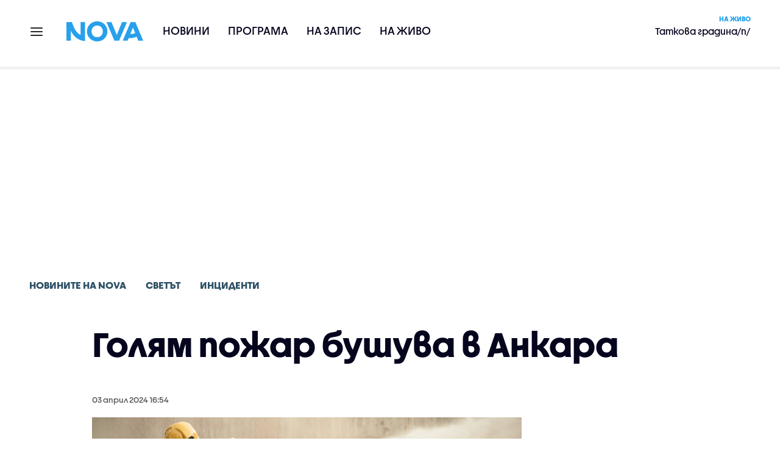

--- FILE ---
content_type: text/html; charset=UTF-8
request_url: https://nova.bg/news/view/2024/04/03/450672/%D0%B3%D0%BE%D0%BB%D1%8F%D0%BC-%D0%BF%D0%BE%D0%B6%D0%B0%D1%80-%D0%B1%D1%83%D1%88%D1%83%D0%B2%D0%B0-%D0%B2-%D0%B0%D0%BD%D0%BA%D0%B0%D1%80%D0%B0/
body_size: 44024
content:

<!DOCTYPE html>
<html lang="bg">

    <head>

        <link rel="apple-touch-icon" sizes="180x180" href="https://nstatic.nova.bg/files/nova/images/apple-touch-icon.png?v=2026">
        <link rel="manifest" href="/manifest.json">
        <link rel="mask-icon" href="https://nstatic.nova.bg/files/nova/images/safari-pinned-tab.svg?v=2026">
        <link rel="shortcut icon" href="https://nstatic.nova.bg/files/nova/images/favicon.ico?v=2026" type="image/ico" />
        <link rel="icon" href="https://nstatic.nova.bg/files/nova/images/favicon.ico?v=2026" type="image/ico" />


        <meta name="theme-color" content="#00B3DF">



        <title>Голям пожар бушува в Анкара</title>

        <meta charset="utf-8">
        <meta http-equiv="X-UA-Compatible" content="IE=edge">
        <meta name="application-name" content="Nova TV" />
        <meta name="language" content="bulgarian" />
        <meta name="title" content="Голям пожар бушува в Анкара" />
        <meta name="description" content="Гъст черен дим се издига над града" />
        <meta name="viewport" content="width=device-width, initial-scale=1">
                    <meta name="news_keywords" content="пожар,огън,анкара,турция" />
                <meta name="Author" content="Нова телевизия" />
        <meta name="Copyright" content="&copy; Nova Broadcasting Group 2026 All rights reserved." />
        <meta name="Robots" content="index, follow, max-image-preview:large" />
        <meta name="Revisit-After" content="1 Hours" />
        <meta property="fb:admins" content="1617690106"/>
        <meta property="fb:app_id" content="132516636782515" />
        <meta property="fb:pages" content="297892706947605" />
        <meta property="og:title" content="Голям пожар бушува в Анкара" />
        <meta property="og:type" content="article" />
        <meta property="og:url" content="https://nova.bg/news/view/2024/04/03/450672/%D0%B3%D0%BE%D0%BB%D1%8F%D0%BC-%D0%BF%D0%BE%D0%B6%D0%B0%D1%80-%D0%B1%D1%83%D1%88%D1%83%D0%B2%D0%B0-%D0%B2-%D0%B0%D0%BD%D0%BA%D0%B0%D1%80%D0%B0" />
        <meta property="og:image" content="https://nstatic.nova.bg/public/pics/nova/article/980x551_1711447757.jpg" />
        <meta property="og:image:type" content="image/jpeg" />
        <meta property="og:image:width" content="980" />
        <meta property="og:image:height" content="551" />
        <meta property="og:description" content="Гъст черен дим се издига над града" />
        <meta property="og:site_name" content="nova.bg" />
        <meta property="og:locale" content="bg_BG" />
                    <meta property="og:updated_time" content="1712152491" />
         
        <meta name="facebook-domain-verification" content="xein94j451xw72io0080uma51vt7nn" />    

        <link rel="image_src" href="https://nstatic.nova.bg/public/pics/nova/article/980x551_1711447757.jpg" />
                    <meta name="thumbnail" content="https://nstatic.nova.bg/public/pics/nova/article/294x140_1711447757.jpg" />
                <link rel="canonical" href="https://nova.bg/news/view/2024/04/03/450672/%D0%B3%D0%BE%D0%BB%D1%8F%D0%BC-%D0%BF%D0%BE%D0%B6%D0%B0%D1%80-%D0%B1%D1%83%D1%88%D1%83%D0%B2%D0%B0-%D0%B2-%D0%B0%D0%BD%D0%BA%D0%B0%D1%80%D0%B0/" />
        
        <link rel="alternate" type="application/rss+xml" href="https://nova.bg/rss/latest" />

        <!-- fonts -->
        <link rel="preload" href="https://nstatic.nova.bg/files/nova/fonts/pt_sans-narrow-web-bold_0.woff2" as="font" type="font/woff2" crossorigin/>
        <link rel="preload" href="https://nstatic.nova.bg/files/nova/fonts/pt_sans-narrow-web-regular_0.woff2" as="font" type="font/woff2" crossorigin/>
        <link rel="preload" href="https://nstatic.nova.bg/files/nova/fonts/pt_sans-web-bold.woff2" as="font" type="font/woff2" crossorigin/>
        <link rel="preload" href="https://nstatic.nova.bg/files/nova/fonts/pt_sans-web-bolditalic.woff2" as="font" type="font/woff2" crossorigin/>
        <link rel="preload" href="https://nstatic.nova.bg/files/nova/fonts/pt_sans-web-italic.woff2" as="font" type="font/woff2" crossorigin/>
        <link rel="preload" href="https://nstatic.nova.bg/files/nova/fonts/pt_sans-web-regular.woff2" as="font" type="font/woff2" crossorigin/>
        <link rel="preload" href="https://nstatic.nova.bg/files/nova/fonts/robotocondensed-bold.woff2" as="font" type="font/woff2" crossorigin/>
        <link rel="preload" href="https://nstatic.nova.bg/files/nova/fonts/robotocondensed-bolditalic.woff2" as="font" type="font/woff2" crossorigin/>
        <link rel="preload" href="https://nstatic.nova.bg/files/nova/fonts/robotocondensed-italic.woff2" as="font" type="font/woff2" crossorigin/>
        <link rel="preload" href="https://nstatic.nova.bg/files/nova/fonts/robotocondensed-light.woff2" as="font" type="font/woff2" crossorigin/>
        <link rel="preload" href="https://nstatic.nova.bg/files/nova/fonts/robotocondensed-lightitalic.woff2" as="font" type="font/woff2" crossorigin/>
        <link rel="preload" href="https://nstatic.nova.bg/files/nova/fonts/robotocondensed-regular.woff2" as="font" type="font/woff2" crossorigin/>
        <link rel="preload" href="https://nstatic.nova.bg/files/nova/fonts/NovaSans/NovaSans-Regular.woff2" as="font" type="font/woff2" crossorigin/>
        <link rel="preload" href="https://nstatic.nova.bg/files/nova/fonts/NovaSans/NovaSans-Bold.woff2" as="font" type="font/woff2" crossorigin/>    
       
        <!-- css files -->
                                    <link rel="stylesheet preload" type="text/css" as="style" href="https://nstatic.nova.bg/files/nova/css/vendors/bootstrap.min.css?v=149">  
                            <link rel="stylesheet preload" type="text/css" as="style" href="https://nstatic.nova.bg/files/nova/css/main.css?v=149">  
                            <link rel="stylesheet preload" type="text/css" as="style" href="https://nstatic.nova.bg/files/nova/css/article.css?v=149">  
                     
        <link rel="stylesheet preload" type="text/css" as="style" href="https://m.netinfo.bg/assets/fix.css?v=3243243256" /> 


        <!-- js files START -->

                                    <script src="https://nstatic.nova.bg/files/nova/js/vendors/jquery-1.11.2.min.js?v=15"></script>
                            <script src="https://nstatic.nova.bg/files/nova/js/vendors/jquery.mobile.custom.min.js?v=15"></script>
                            <script src="https://nstatic.nova.bg/files/nova/js/vendors/bootstrap.min.js?v=15"></script>
                            <script src="https://nstatic.nova.bg/files/nova/js/main.js?v=15"></script>
                            <script src="https://nstatic.nova.bg/files/nova/js/menu.js?v=15"></script>
                            <script src="https://m.netinfo.bg/assets/richMedia.js?v=03" crossorigin="anonymous"></script>
        <script src="https://m.netinfo.bg/nova/js/sticky-nova.js?v=2.2" crossorigin="anonymous"></script>

                
         
        
        <!-- js files END -->

        <!--[if lt IE 9]>
        <script src="https://nstatic.nova.bg/files/nova/js/vendors/html5shiv.js"></script>
        <script src="https://nstatic.nova.bg/files/nova/js/vendors/respond.min.js"></script>
        <![endif]-->

                <script  src="https://lib.wtg-ads.com/publisher/nova.bg/lib.min.js" async></script>

<script>
    function getCookie(k) {
        return(document.cookie.match('(^|; )' + k + '=([^;]*)') || 0)[2]
    }
    function isBot() {
        const userAgent = navigator.userAgent.toLowerCase();
        const botUserAgents = [
            'googlebot',
            'bingbot',
            'yandexbot',
            'baiduspider',
            'mj12bot',
            'ahrefsbot',
            'duckduckbot',
            'facebot', 
            'twitterbot', 
            'linkedinbot', 
            'slurp', 
            'archive.org_bot', 
            'applebot', 
            'tumblr',
            'redditbot',
            'slackbot', 
            'discordbot', 
            'zoominfo', 
            'semrushbot',
            'uptimerobot', 
            'whatsapp', 
        ];

        return botUserAgents.some(bot => userAgent.includes(bot));
    }
//header bidding targeting. Main script is loaded via GTM
    var w2g = w2g || {};
    w2g.targeting = {
        cid: 'news',
        bid: 'view',
        aid: '450672',
        catid: '5',
        subcatid: '9',
        procatid: '1',
        abtest: 'A',
        prpage: '0',
        safe: '0',
        tag: 'пожар',
        tag: 'огън',
        tag: 'анкара',
        tag: 'турция'        
    };

    $.ajax({
        url: '/ivt.php?ip=18.118.107.42',
        type: 'GET',
        dataType: 'text',
        timeout: 700,//ms
        success: function (data) {
            if(isBot() && data.toString()=='0'){//if IP is botnetwork - no need to check the user agent as well
                data='1';
            }
            w2g.targeting['ivt'] = [data];//JIC
            console.log("ivt: " + data );
        },
        error: function (error) {
            w2g.targeting['ivt'] = ['0'];//JIC
            console.log("ivt failed: ", error);
        }
    });
    
    w2g.cmd = w2g.cmd || [];
    //cookie must contain string "2222222" or with more "2" (up to 15)
    if (/2{5,15}/.test(getCookie('netinfo_consent_bit'))) {
        var consent = true;
    }
    if (typeof consent !== 'undefined') {
        w2g.cmd.push(function () {
            w2g.run(consent);
        });
    }
</script>




        <script>
            if ('serviceWorker' in navigator) {
                navigator.serviceWorker.register('/OneSignalSDKWorker.js').then(function (registration) {
                    if (console) {
                        console.log('ServiceWorker registration successful with scope: ', registration.scope);
                    }
                }).catch(function (err) {
                    if (console) {
                        console.log('ServiceWorker registration failed: ', err);
                    }
                });

            }
        </script>


        <script src="https://cdn.onesignal.com/sdks/OneSignalSDK.js" async></script>

        <script>
            var OneSignal = window.OneSignal || [];
            OneSignal.push(["init", {
                    appId: "372153ae-f88c-4fe4-a904-54ae5514f07a",
                    autoRegister: true,
                    requiresUserPrivacyConsent: true,
                    welcomeNotification: {
                        "title": "Nova",
                        "message": "Благодарим ви за абонамента",
                    },
                    notifyButton: {
                        enable: true,
                        size: 'small',
                        prenotify: true,
                        showCredit: false,
                        text: {
                            'tip.state.unsubscribed': 'Получaвайте известия от Nova',
                            'tip.state.subscribed': "Абонирани сте за известия",
                            'tip.state.blocked': "Блокирахте получаването на известия",
                            'message.prenotify': 'Натиснете тук за абонамент за известия',
                            'message.action.subscribed': "Благодарим за абонамента!",
                            'message.action.resubscribed': "Абонирани сте за известия",
                            'message.action.unsubscribed': "Изпращането на известия е прекратено",
                            'dialog.main.title': 'Настройки на известията',
                            'dialog.main.button.subscribe': 'Абонирайте се',
                            'dialog.main.button.unsubscribe': 'Прекратяване на абонамента',
                            'dialog.blocked.title': 'Отблокиране на известията',
                            'dialog.blocked.message': "Следвайте инструкциите, за да активирате известията:"
                        },
                        colors: {
                            'circle.background': 'rgb(71,185,225)',
                            'badge.background': 'rgb(71,185,225)',
                            'dialog.button.background': 'rgb(71,185,225)',
                            'dialog.button.background.hovering': 'rgb(71,185,225)',
                        },
                    }
                }]);

            setTimeout(userTappedProvideConsentButton, 2000);
            function userTappedProvideConsentButton() {
                if (typeof consent !== 'undefined') {
                    // Will initialize the SDK and register for push notifications
                    OneSignal.push(function () {
                        OneSignal.provideUserConsent(true);
                    });
                }
            }
        </script>
        
        <script type="application/ld+json">
{
  "@context": "https://schema.org",
  "@type": "NewsMediaOrganization",
  "name": "Nova",
  "url": "https://nova.bg/",
  "logo": "https://nstatic.nova.bg/files/nova/images/nova-logo.svg",
  "sameAs": [
    "https://www.facebook.com/novinite.nova/",
    "https://twitter.com/NoviniteNaNova"
  ]
}
</script>

<script type="application/ld+json">
            {
              "@context": "https://schema.org/",
              "@type": "WebSite",
              "name": "Nova",
              "url": "https://nova.bg/",
              "potentialAction": {
                "@type": "SearchAction",
                "target": "https://nova.bg/search/news?q={search_term_string}",
                "query-input": "required name=search_term_string"
              }
            }
            </script>
            
            <script type="text/javascript">
/* CONFIGURATION START */

window._ain = { 
  id: "2980",
  page_type: "article",
  article_type: "news",
  postid: "450672",
  maincontent: ".article-body, h1",
  title: "Голям пожар бушува в Анкара",
  pubdate: "2024-04-03T16:54:51+03:00",
  authors: "NOVA",
  sections: "Новините на NOVA>Светът>Инциденти",
  tags: "пожар, огън, анкара, турция",
  access_level: "free",
  reader_type: "anonymous"
  };
 
/* CONFIGURATION END */
(function (d, s) {
  var sf = d.createElement(s);
  sf.type = 'text/javascript';
  sf.async = true;
  sf.src = (('https:' == d.location.protocol)
    ? 'https://d7d3cf2e81d293050033-3dfc0615b0fd7b49143049256703bfce.ssl.cf1.rackcdn.com'
    : 'http://t.contentinsights.com') + '/stf.js';
  var t = d.getElementsByTagName(s)[0];
  t.parentNode.insertBefore(sf, t);
})(document, 'script');
</script>


<script>window.tentacles = {apiToken: 'o3bh0g2i2yvqjtkugw4wv60kjaema0h4'};</script>
<script src="https://tentacles.smartocto.com/ten/tentacle.js"></script>     
    </head>

    <body  role="main" class=" ">
      <a class="hidden" href="#main">Прескочи до главното съдържание</a>  
<!-- Google Tag Manager -->
<noscript><iframe src="//www.googletagmanager.com/ns.html?id=GTM-K7H88B"
height="0" width="0" style="display:none;visibility:hidden"></iframe></noscript>
<script>(function(w,d,s,l,i){w[l]=w[l]||[];w[l].push({'gtm.start':
new Date().getTime(),event:'gtm.js'});var f=d.getElementsByTagName(s)[0],
j=d.createElement(s),dl=l!='dataLayer'?'&l='+l:'';j.async=true;j.src=
'//www.googletagmanager.com/gtm.js?id='+i+dl;f.parentNode.insertBefore(j,f);
})(window,document,'script','dataLayer','GTM-K7H88B');</script>
<!-- End Google Tag Manager -->

<script class="teads" async src="//a.teads.tv/page/28061/tag"></script>

   <script>
        window.teads_analytics = window.teads_analytics || {};
        window.teads_analytics.analytics_tag_id = "PUB_26730";
        window.teads_analytics.share = window.teads_analytics.share || function() {
          ;(window.teads_analytics.shared_data = window.teads_analytics.shared_data || []).push(arguments)
        };
      </script>
      <script async src="https://a.teads.tv/analytics/tag.js"></script>

        

        <input type="hidden" id="device" value="1" />

        <div id="fb-root"></div>
		<script>
			( function(d, s, id) {
					var js,
					    fjs = d.getElementsByTagName(s)[0];
					if (d.getElementById(id))
						return;
					js = d.createElement(s);
					js.id = id;
					js.src = "//connect.facebook.net/bg_BG/all.js#xfbml=1";
					fjs.parentNode.insertBefore(js, fjs);
				}(document, 'script', 'facebook-jssdk'));
		</script>
        <header id="WPHeader" itemscope="itemscope" itemtype="https://schema.org/WPHeader">
            <div class="hiddenNova hidden-sm hidden-md hidden-xs">
                <div id="chromeExt" class="fasha chromeExt">
                    <div class="left">
                        <div class="moreinfo">
                            <div class="logo"></div>
                            <div class="message">Бъди с NOVA през целия ден. Следи новините с добавката за браузъра си. Виж повече информация <a href="https://nova.bg/news/view/2017/07/19/188946/%D0%B1%D1%8A%D0%B4%D0%B5%D1%82%D0%B5-%D1%81-nova-%D0%BF%D1%80%D0%B5%D0%B7-%D1%86%D0%B5%D0%BB%D0%B8%D1%8F-%D0%B4%D0%B5%D0%BD/" target="_blank">тук</a>.</div>
                            <span class="clear"></span>
                        </div>
                    </div>
                    <div class="right">
                        <a href="https://a.abv.bg/www/delivery/ck.php?oaparams=2__bannerid=177080__zoneid=63__oadest=https://chrome.google.com/webstore/detail/nova-new-tab-page/cgmcmehbapbaejkcjejdjddnbdfigegj" class="addon">Инсталирай</a>&nbsp;&nbsp;|&nbsp;&nbsp;<a href="https://nova.bg/news/view/2017/07/19/188946/%D0%B1%D1%8A%D0%B4%D0%B5%D1%82%D0%B5-%D1%81-nova-%D0%BF%D1%80%D0%B5%D0%B7-%D1%86%D0%B5%D0%BB%D0%B8%D1%8F-%D0%B4%D0%B5%D0%BD/" target="_blank">Научи повече</a>
                    </div>
                    <div class="close"></div>
                </div>
            </div>
            <div class="hiddenNovaFirefox hidden-sm hidden-md hidden-xs">
                <div id="firefoxExt" class="fasha chromeExt ff">
                    <div class="left">
                        <div class="moreinfo">
                            <div class="logo"></div>
                            <div class="message">Бъди с NOVA през целия ден. Следи новините с добавката за браузъра си. Виж повече информация <a href="https://nova.bg/news/view/2017/09/13/193603/%D0%B1%D1%8A%D0%B4%D0%B5%D1%82%D0%B5-%D1%81-nova-%D0%BF%D1%80%D0%B5%D0%B7-%D1%86%D0%B5%D0%BB%D0%B8%D1%8F-%D0%B4%D0%B5%D0%BD/" target="_blank">тук</a>.</div>
                            <span class="clear"></span>
                        </div>
                    </div>
                    <div class="right">
                        <a href="https://a.abv.bg/www/delivery/ck.php?oaparams=2__bannerid=177102__zoneid=63__oadest=https://addons.mozilla.org/en-us/firefox/addon/nova-new-tab-page/ " class="addon">Инсталирай</a>&nbsp;&nbsp;|&nbsp;&nbsp;<a href="https://nova.bg/news/view/2017/09/13/193603/%D0%B1%D1%8A%D0%B4%D0%B5%D1%82%D0%B5-%D1%81-nova-%D0%BF%D1%80%D0%B5%D0%B7-%D1%86%D0%B5%D0%BB%D0%B8%D1%8F-%D0%B4%D0%B5%D0%BD/" target="_blank">Научи повече</a>
                    </div>
                    <div class="close"></div>
                </div>
            </div>


            <aside class="main-menu" data-sidebar itemscope itemtype="https://schema.org/SiteNavigationElement">
                <div class="fly-menu clearfix">
                    <span class="close-btn"><a href="#" class="btn" data-sidebar-button>X</a></span>

                    <form id="search" class="fly-search" method="get" action="https://nova.bg/search/news">
                        <label class="hidden" for="qflysearch">Какво търсиш?</label>
                        <input class="fly-search" id="qflysearch" name="q" type="search" placeholder="Какво търсиш?">
                    </form>

                    <ul class="fly-responsive clearfix">
                        <li itemprop="name" class="mobile-hidden"><a class="gtm-HeaderMenu-click" href="https://nova.bg/news" itemprop="url">Новини</a></li>
                        <li itemprop="name"><a class="gtm-HeaderMenu-click" href="https://nova.bg/schedule" itemprop="url">Програма</a></li>
                        <li itemprop="name"><a class="gtm-HeaderMenu-click" href="https://play.nova.bg" target="_blank" itemprop="url">На запис</a></li>
                        <li itemprop="name" class="mobile-hidden"><a class="gtm-HeaderMenu-click" href="https://nova.bg/live" itemprop="url">На живо</a></li>
                    </ul>
                    <ul class="fly-constant">
                        <style>
                         
                        </style>
                                         <!-- <li itemprop="name" ><a class="gtm-HeaderMenu-click" href="https://nova.bg/novanews" itemprop="url">Nova News</a></li> -->
                        <li itemprop="name" ><a class="gtm-HeaderMenu-click" href="https://nova.bg/productions" itemprop="url">Предавания и сериали</a></li>
                        <!-- <li itemprop="name" ><a class="gtm-HeaderMenu-click" href="https://nova.bg/series_movies" itemprop="url">Филми и сериали</a></li> -->
                        <li itemprop="name" ><a class="gtm-HeaderMenu-click" href="https://nova.bg/faces" itemprop="url">Лицата на NOVA</a></li>
                        <li itemprop="name" ><a class="gtm-HeaderMenu-click" href="https://nova.bg/mynews" itemprop="url">Моята новина</a></li>
                        <!-- <li itemprop="name" ><a class="gtm-HeaderMenu-click" href="https://nova.bg/videos" itemprop="url">Видео</a></li>
                        <li itemprop="name" ><a class="gtm-HeaderMenu-click" href="https://nova.bg/galleries" itemprop="url">Галерии</a></li> -->
                        

                        <li itemprop="name" ><a class="gtm-HeaderMenu-click" href="https://nova.bg/radio" itemprop="url">Радио</a></li>
                                                               <li itemprop="name" ><a class="gtm-HeaderMenu-click" href="https://a.abv.bg/www/delivery/ck.php?oaparams=2__bannerid=178863__zoneid=63__oadest=https://nova.bg/top_employers" itemprop="url">Top Employers</a></li> 
                                            <li itemprop="name" ><a class="gtm-HeaderMenu-click" href="https://nova.bg/dei" itemprop="url">Заедно за по-добро утре</a></li>
                        <!-- <li itemprop="name" ><a class="gtm-HeaderMenu-click" href="https://nova.bg/csr" itemprop="url">NOVA отговорност</a></li>  -->
                                                     <!-- <li itemprop="name" ><a class="gtm-HeaderMenu-click" href="https://nova.bg/karieri" itemprop="url">NOVA кариера</a></li> -->
                        <!-- <li itemprop="name" ><a class="gtm-HeaderMenu-click" href="https://nova.bg/news/category/19/inenglish/" itemprop="url">News in English</a></li> -->

                        <li>
                            <!-- <hr style="color: #fff;">   
                            <ul class="site-privacy">
                                <li class="trigger-faktorio" ><a href="javascript:;" onClick="googlefc.callbackQueue.push({'CONSENT_DATA_READY': () => googlefc.showRevocationMessage()});">Поверителност</a></li>
                                <li class="trigger-gdpr"><a href="https://www.netinfocompany.bg/gdpr/" target="_blank">Политика ЛД</a></li>
                                <li class="trigger-onesignal"><a href="javascript:;">Известия</a></li>
                            </ul> -->
                            <script>
                                document.addEventListener("DOMContentLoaded", function (event) {
                                    // GDPR
                                    $('.site-privacy .trigger-faktorio a').on('click', function (e) {
                                        e.preventDefault();
                                        $('#fingerprint').trigger('click');
                                    });

                                    $('.site-privacy .trigger-onesignal a').on('click', function (e) {
                                        e.preventDefault();
                                        $('.onesignal-bell-launcher-button').toggleClass('visible');
                                        $('.onesignal-bell-launcher-button').trigger('click');
                                    });
                                });
                            </script>

                        </li>
                    </ul>
                </div>
            </aside> 



            <!-- Breaking news START -->
            <!-- Breaking new END -->

            <div class="clearfix">
                <div class="container">
                    <nav class="navbar navbar-default">
                        <div class="menuburger">
                            <a class="gtm-HeaderMenu-click" href="#" data-sidebar-button title="menuburger">
                                <svg xmlns="http://www.w3.org/2000/svg" width="24" height="24" viewBox="0 0 24 24" fill="none">
                                    <path d="M3 12H21" stroke="" stroke-width="2" stroke-linecap="round" stroke-linejoin="round"/>
                                    <path d="M3 6H21" stroke="" stroke-width="2" stroke-linecap="round" stroke-linejoin="round"/>
                                    <path d="M3 18H21" stroke="" stroke-width="2" stroke-linecap="round" stroke-linejoin="round"/>
                                </svg>
                            </a>
                        </div>
                        <div class="navbar-header">

                                 <a class="gtm-HeaderLogo-click" href="https://nova.bg/"><img class="hidden-xs" src="https://nstatic.nova.bg/files/nova/images/Nova_logo_re.svg?v=2026" width="126" height="33" alt="nova logo"></a>
                                <a class="gtm-HeaderLogo-click" href="https://nova.bg/"><img class="visible-xs" src="https://nstatic.nova.bg/files/nova/images/Nova_logo_re.svg?v=2026" width="90" height="24" alt="nova mobile logo"></a>
                        </div>
                        <ul class="nav-responsive nav navbar-nav">
                            <li class="text-uppercase"><a class="gtm-HeaderNews-click" href="https://nova.bg/news">Новини</a></li>
                            <li class="mobile-hidden"><a class="text-uppercase gtm-HeaderSchedule-click" href="https://nova.bg/schedule">Програма</a></li>
                            <li class="mobile-hidden"><a class="text-uppercase gtm-HeaderNovaPlay-click" href="https://play.nova.bg" target="_blank">На запис</a></li>
                            <li class="HD-new"><a class="text-uppercase gtm-HeaderLive-click" href="https://nova.bg/live">На живо</a></li>
                            <li class="search-form">
                                <form id="search" method="get" action="https://nova.bg/search/news">
                                    <label class="hidden" for="qsearch">Какво търсиш?</label>
                                    <input type="search" id="qsearch" name="q" placeholder="Какво търсиш?" class="gtm-HeaderSearch-click"> 
                                </form>
                            </li>
                        </ul>
                        <!-- link to live page START-->
                        <div class="live-box-wrapper">
                            <div class="live-box">
                                <a href="https://nova.bg/live" class="live-box-title-wrapper gtm-HeaderLiveBlock-click">
                                    <span class="live-title HD-new">На живо</span>
                                    <span class="live-info">Таткова градина/п/</span>
                                </a>
                            </div>
                        </div>
                        <!-- link to live page END-->
                    </nav>
                </div>      
            </div>

                                </header>        
        <div class="hidden" id="main"></div>

<script type="text/javascript">
    _io_data_config = {
    pageType: 'article',
        author: 'Цветина Петрова'
    };</script>   



<!-- /157018629/Nova_bg/Desktop/Article/Hidden/InRead -->
<div id='div-gpt-ad-1641301518950-0'>
  <!--<script>
    googletag.cmd.push(function() { googletag.display('div-gpt-ad-1641301518950-0'); });
  </script>-->
</div>



<article itemscope itemtype="https://schema.org/NewsArticle" >
    <div class="page page-article article-branding-on article-category-regular">
        <style>
    @media (max-width: 728px) {
        #iframe_top_fbk {
            width:100% !important;
        }

    }
</style>

<div class="adv-box-page-top hide-if-empty">
    <div id="wrap_iframe_top_fbk" class="leaderboard-desktop">
                    <!-- /157018629/Nova_bg/Desktop/All_Pages/Leaderboard/ATF -->
            <div id='div-gpt-ad-Nova_bg_Desktop_All_Pages_Leaderboard_ATF'>
    <!--            <script>
                    googletag.cmd.push(function () {
                        googletag.display('div-gpt-ad-1521206628629-1');
                    });
                </script>-->
            </div>
        
    </div>
</div>
        <div class="container" >
                        <div class="row">
                <div class="col-lg-12 col-md-12 col-sm-12 col-xs-12">
                    <div class="page-breadcrumb">
                        <ul class="breadcrumb-links-wrapper"  >
                                                            <li ><a class="gtm-ArticleBreadcrumb-click"  href="https://nova.bg/news"><span >Новините на NOVA</span></a></li>
                                                        <li><a class="gtm-ArticleBreadcrumb-click"   href="https://nova.bg/news/category/5/светът/"><span>Светът</span></a></li>
                             
                            <li><a class="gtm-ArticleBreadcrumb-click"   href="https://nova.bg/news/subcategory/9/инциденти/"><span>Инциденти</span></a></li>
                                                    </ul>
                        <ul class="hidden" itemscope itemtype="https://schema.org/BreadcrumbList">
                            
                            <li itemprop="itemListElement" itemscope
                                itemtype="https://schema.org/ListItem">
                                <a  itemprop="item" href="https://nova.bg/">
                                    <span itemprop="name">Начало</span></a>
                                <meta itemprop="position" content="1" />
                            </li>
                            
                                                            <li itemprop="itemListElement" itemscope itemtype="https://schema.org/ListItem">
                                    <a  itemprop="item"  href="https://nova.bg/news"><span itemprop="name">Новините на NOVA</span></a>
                                    <meta itemprop="position" content="2" />
                                </li>
                                                        
                            <li itemprop="itemListElement" itemscope
                                itemtype="https://schema.org/ListItem">
                               
                                    <span itemprop="name">Голям пожар бушува в Анкара</span>
                                <meta itemprop="position" content="3" />
                            </li>
                        </ul>
                        <ul class="hidden" itemscope itemtype="https://schema.org/BreadcrumbList">
                            <li itemprop="itemListElement" itemscope
                                itemtype="https://schema.org/ListItem">
                                <a  itemprop="item" href="https://nova.bg/">
                                    <span itemprop="name">Начало</span></a>
                                <meta itemprop="position" content="1" />
                            </li>
                            
                            <li itemprop="itemListElement" itemscope itemtype="https://schema.org/ListItem">
                                <a  itemprop="item"  href="https://nova.bg/news/category/5/светът/">
                                    <span itemprop="name">Светът</span></a>
                                <meta itemprop="position" content="2" />
                            </li>
                            
                            <li itemprop="itemListElement" itemscope
                                itemtype="https://schema.org/ListItem">
                                <span itemprop="name">Голям пожар бушува в Анкара</span>
                                <meta itemprop="position" content="3" />
                            </li>
                        </ul>
                         
                         <ul class="hidden" itemscope itemtype="https://schema.org/BreadcrumbList">
                            <li itemprop="itemListElement" itemscope
                                itemtype="https://schema.org/ListItem">
                                <a itemprop="item" href="https://nova.bg/">
                                    <span itemprop="name">Начало</span></a>
                                <meta itemprop="position" content="1" />
                            </li>
                            
                            <li itemprop="itemListElement" itemscope 
                                itemtype="https://schema.org/ListItem">
                                <a  itemprop="item"  href="https://nova.bg/news/subcategory/9/инциденти/">
                                    <span itemprop="name">Инциденти</span></a>
                                <meta itemprop="position" content="2" />
                            </li>
                            
                            <li itemprop="itemListElement" itemscope
                                itemtype="https://schema.org/ListItem">
                                <span itemprop="name">Голям пожар бушува в Анкара</span>
                                <meta itemprop="position" content="3" />
                            </li>
                        </ul>
                         
                        <div class="page-bradcrumb-details">
                            <!-- <div class="page-breadcrumb-info-element">
                                <a href="#" title="" target="_blank"><i class="icon-nova-video"></i></a>
                            </div> -->

                            
                        </div>
                    </div>
                </div>
            </div>
            <div class="row">
                <div class="gutter-0">
                    <div class="col-lg-offset-1 col-lg-11 col-md-12 col-sm-12 col-xs-12 top-row-patt-3">
                        <div class="col-lg-12 col-md-12 col-sm-12 col-xs-12" >


                            <meta itemscope itemprop="mainEntityOfPage" itemType="https://schema.org/WebPage" itemid="https://nova.bg/news/view/2024/04/03/450672/" content='https://nova.bg/news/view/2024/04/03/450672/' />        
                            <div class="title-wrap-roboto" itemprop="headline">
                                <h1 itemprop="name">Голям пожар бушува в Анкара</h1>
                            </div>
                        </div>
                        <meta itemprop="url" content="https://nova.bg/news/view/2024/04/03/450672/голям-пожар-бушува-в-анкара/" />
                                                    <span itemprop="author" itemscope itemtype="https://schema.org/Person">

                                <meta itemprop="name" content="NOVA" />
                                <meta itemprop="image" content="https://nstatic.nova.bg/public/pics/nova/article/396x188_1711447757.jpg" />
                                <meta itemprop="email" content="news@ntv.bg" />
                                <span itemprop="homeLocation" itemscope itemtype="https://schema.org/PostalAddress"><meta itemprop="addressLocality" content="бул. Христофор Колумб 41 София" /></span>
                            </span>

                        
                        <div class="col-lg-8 col-md-8 col-sm-12 col-xs-12 artcle-desc-info">
                            <span class="date-time">03 април 2024  16:54</span>
                            

                            

                            
                        </div>
                    </div>
                </div>
            </div>
            <div class="row">
                <div class="gutter-0">
                    <div class="col-lg-offset-1 col-lg-11 col-md-12 col-sm-12 col-xs-12">
                        <div class="col-lg-8 col-md-8 col-sm-12 col-xs-12 left-col-patt-3 gutter-0 sticky-main">

                            <!-- article text wrap START -->
                            <div class="col-lg-12 col-md-12 col-sm-12 col-xs-12">


                                <meta itemprop="datePublished" content="2024-04-03T16:54:51+03:00" />
                                <meta itemprop="dateModified" content="2024-04-03T16:54:51+03:00" />
                                <meta itemprop="copyrightYear" content="2026" />
                                <meta itemprop="inLanguage" content="bg_BG" />


                                <meta itemprop="keywords" content="пожар,огън,анкара,турция" />




                                <span itemprop="publisher" itemscope itemtype="https://schema.org/Organization">
                                    <meta itemprop="name" content="Nova.bg" />



                                    <span itemprop="logo" itemscope itemtype="https://schema.org/ImageObject">
                                        <meta itemprop="name" content="NOVA Logo" />
                                        <meta itemprop="url" content="https://nova.bg" />
                                        <meta itemprop="thumbnailUrl" content="https://static.nova.bg/files/nova/images/logos/logo-amp-thumb.jpg" />
                                        <meta itemprop="contentUrl" content="https://static.nova.bg/files/nova/images/logos/logo-amp.jpg" />
                                        <meta itemprop="width" content="59" />
                                        <meta itemprop="height" content="60" />
                                        <meta itemprop="encodingFormat" content="image/jpg" />

                                    </span>

                                </span>


                                <!-- Scope BEGIN: ImageObject -->
                                <span itemprop="image" itemscope itemtype="https://schema.org/ImageObject">
                                    <meta itemprop="name" content="Снимка: iStock" />
                                    <meta itemprop="url" content="https://nova.bg/news/view/2024/04/03/450672/голям-пожар-бушува-в-анкара/" />
                                    <meta itemprop="thumbnailUrl" content="https://nstatic.nova.bg/public/pics/nova/article/396x188_1711447757.jpg" />
                                    <meta itemprop="contentUrl" content="https://nstatic.nova.bg/public/pics/nova/article/980x551_1711447757.jpg" />
                                    <meta itemprop="width" content="980" />
                                    <meta itemprop="height" content="551" />
                                    <meta itemprop="encodingFormat" content="image/jpeg" />

                                </span> <!-- Scope END: ImageObject -->

                                <div class="article-content gutter-0" style="display:block">
                                    <div class="row-custom-media">
                                        <div class="gutter-0">
                                            <div class="col-lg-12 col-md-12 col-sm-12 col-xs-12 media-wrap">

                                                                                                    <img src="https://nstatic.nova.bg/public/pics/nova/article/980x551_1711447757.jpg" class="img-responsive" alt="Снимка: iStock">



                                                    
                                                
                                                                                                            <div class="media-desc">
                                                            <p style="margin-bottom: 0;"> Снимка: iStock                                                                <span class="image-source"></span>
                                                            </p>
                                                        </div>
                                                    
                                                
                                            </div>
                                        </div>
                                    </div>
                                    <div class="col-lg-12 col-md-12 col-sm-12 col-xs-12 article-body io-article-body" itemprop="articleBody" data-io-article-url="https://nova.bg/news/view/2024/04/03/450672/%D0%B3%D0%BE%D0%BB%D1%8F%D0%BC-%D0%BF%D0%BE%D0%B6%D0%B0%D1%80-%D0%B1%D1%83%D1%88%D1%83%D0%B2%D0%B0-%D0%B2-%D0%B0%D0%BD%D0%BA%D0%B0%D1%80%D0%B0/">
                                        <h2 class="article-sub-title" itemprop="disambiguatingDescription" >Гъст черен дим се издига над града</h2>

                                        <div id="description-wrapper" itemprop="description" >                                                <p>Голям пожар е избухнал в производствена зона в турската столица Анкара, предаде телевизия Си Ен Ен-Тюрк.</p>

<p>Пламъците са тръгнали от съоръжение за рециклиране в район, в който се съхраняват гуми и хартия. Огънят в индустриалната зона &quot;Хурдаджълар&quot; бързо е&nbsp;обхванал&nbsp;съседните цехове и фабрики.&nbsp;Гъст черен дим се издига над района.&nbsp;</p>

<p><u><strong><a href="https://nova.bg/news/view/2024/04/03/450644/%D0%BE%D1%82%D0%BA%D1%80%D0%B8%D1%85%D0%B0-%D1%81%D1%82%D1%80%D0%B5%D0%BB%D0%B1%D0%B0-%D0%BF%D0%BE-%D1%85%D0%BE%D1%82%D0%B5%D0%BB-%D0%B2-%D0%B8%D1%81%D1%82%D0%B0%D0%BD%D0%B1%D1%83%D0%BB/">Откриха стрелба по хотел в Истанбул</a></strong></u></p>

<p>На 6 септември 2022 г. на същото място се разрази друг голям пожар, припомня&nbsp;&quot;СиЕнЕн-Тюрк&quot;.</p>

<div itemprop="description">
<div itemprop="description">
<p>Не изпускайте ритъма на деня! Последвайте ни в&nbsp;<a href="https://news.google.com/publications/CAAqBwgKMJXOoQswrdi5Aw/sections/[base64]?hl=bg&amp;gl=BG&amp;ceid=BG%3Abg" target="_blank"><u><strong>Google News Showcase</strong></u></a></p>

<div>&nbsp;</div>
</div>
</div>
<span class="editor-wrap">Редактор: Цветина Петрова</span><br /></div>
                                        <script>
                                            $("#description-wrapper a").addClass("gtm-RelatedTopics-click");</script>

                                        <div class="col-lg-12 col-md-12 col-sm-12 col-xs-12 gutter-0">
                                            <div class="col-lg-12 col-md-12 col-sm-12 col-xs-12">
                                                                                            </div>
                                        </div>

                                        
                                            <div class="artcle-desc-info">
                                                <span>Източник:</span> <span>Нора Чолакова, БТА</span>        
                                            </div>

                                        
                                        


                                        

                                                                          


                                    <!-- article subscriptions START -->
                                    <div class="subs-wrapper">
    <p>Последвайте ни</p>
    <ul id="subscriptions" class="subs-list" itemscope itemtype="http://schema.org/Organization">
        <li itemprop="sameAs">
            <a href="https://a.abv.bg/www/delivery/ck.php?oaparams=2__bannerid=179303__zoneid=63__oadest=https://nova.bg/newsletter" target="_blank" rel="noopener" itemprop="url">
                <img width="24" height="24" src="https://nstatic.nova.bg/public/doc/doc/1743504846_mail.svg" alt="NewsLetter">
                <span>NewsLetter</span>
            </a>
        </li>
        <li itemprop="sameAs">
            <a href="https://a.abv.bg/www/delivery/ck.php?oaparams=2__bannerid=179290__zoneid=63__oadest=https://news.google.com/publications/CAAqBwgKMJXOoQswrdi5Aw/sections/[base64]?hl=bg&gl=BG&ceid=BG%3Abg" target="_blank" rel="noopener" itemprop="url">
                <img width="24" height="20" src="https://nstatic.nova.bg/public/doc/doc/1743505377_google.svg" alt="Google News">
                <span>Google News</span>
            </a>
        </li>
        <li itemprop="sameAs">
            <a href="https://a.abv.bg/www/delivery/ck.php?oaparams=2__bannerid=179291__zoneid=63__oadest=https://www.youtube.com/@novinitenanova_official" target="_blank" rel="noopener" itemprop="url">
                <img width="22" height="16" src="https://nstatic.nova.bg/public/doc/doc/1743505521_youtube.svg" alt="Youtube">
                <span>Youtube</span>
            </a>
        </li>
        <li itemprop="sameAs">
            <a href="https://a.abv.bg/www/delivery/ck.php?oaparams=2__bannerid=179292__zoneid=63__oadest=https://invite.viber.com/?g2=AQA411b1wfZDCE7eMxSSmfZViRfN2jazoKNtM2XOuasGeXkF8UFB8BZ5%2B32Lqvdr" target="_blank" rel="noopener" itemprop="url">
                <img width="21" height="23" src="https://nstatic.nova.bg/public/doc/doc/1743505568_viber.svg" alt="Viber">
                <span>Viber</span>
            </a>
        </li>
        <li itemprop="sameAs">
            <a href="https://a.abv.bg/www/delivery/ck.php?oaparams=2__bannerid=179293__zoneid=63__oadest=https://www.tiktok.com/@novinite_nova?is_from_webapp=1&sender_device=pc" target="_blank" rel="noopener" itemprop="url">
                <img width="21" height="20" src="https://nstatic.nova.bg/public/doc/doc/1743505633_tik-tok.svg" alt="TikTok">
                <span>TikTok</span>
            </a>
        </li>
        <li itemprop="sameAs">
            <a href="https://a.abv.bg/www/delivery/ck.php?oaparams=2__bannerid=179294__zoneid=63__oadest=https://www.instagram.com/novinite_na_nova/" target="_blank" rel="noopener" itemprop="url">
                <img width="20" height="20" src="https://nstatic.nova.bg/public/doc/doc/1743505764_instagram.svg" alt="Instagram">
                <span>Instagram</span>
            </a>
        </li>
        <li itemprop="sameAs">
            <a href="https://a.abv.bg/www/delivery/ck.php?oaparams=2__bannerid=179295__zoneid=63__oadest=https://www.facebook.com/novinite.nova" target="_blank" rel="noopener" itemprop="url">
                <img width="20" height="20" src="https://nstatic.nova.bg/public/doc/doc/1743513105_facebook_new.svg" alt="Facebook">
                <span>Facebook</span>
            </a>
        </li>
        <li style="width: 60px; visibility: hidden;"></li>
    </ul>
</div>
<div style="display:none;">
    <img src="https://a.abv.bg/www/delivery/lg.php?bannerid=179303&campaignid=5578&zoneid=63" alt="tracking" role="presentation" />
    <img src="https://a.abv.bg/www/delivery/lg.php?bannerid=179295&campaignid=5578&zoneid=63" alt="tracking" role="presentation" />
    <img src="https://a.abv.bg/www/delivery/lg.php?bannerid=179294&campaignid=5578&zoneid=63" alt="tracking" role="presentation" />
    <img src="https://a.abv.bg/www/delivery/lg.php?bannerid=179293&campaignid=5578&zoneid=63" alt="tracking" role="presentation" />
    <img src="https://a.abv.bg/www/delivery/lg.php?bannerid=179292&campaignid=5578&zoneid=63" alt="tracking" role="presentation" />
    <img src="https://a.abv.bg/www/delivery/lg.php?bannerid=179291&campaignid=5578&zoneid=63" alt="tracking" role="presentation" />
    <img src="https://a.abv.bg/www/delivery/lg.php?bannerid=179290&campaignid=5578&zoneid=63" alt="tracking" role="presentation" />
</div>
<link rel="stylesheet" type="text/css" href="https://nstatic.nova.bg/files/nova/css/lightslider.css?v=3.2"> 
<script src="https://nstatic.nova.bg/files/nova/js/lightslider.js?v=1.1"></script>
<script>
    $(document).ready(function() {
        $("#subscriptions").lightSlider({
            autoWidth: true,
            loop: false,
            controls: false,
            pager: false,
            enableTouch: true,
            enableDrag: true,
            slideMargin: 6,
            onSliderLoad: function(el) {
                let totalWidth = 0;
                $("#subscriptions li").each(function() {
                    totalWidth += $(this).outerWidth(true); 
                });
                $(".lSSlideWrapper").css("width", totalWidth + "px"); 
            }
        });
    })
</script>
       
                                    <!-- article subscriptions END --> 
                                    </div>
                                </div>

                            </div>
                            <!-- article text wrap END -->




                                                            <!-- programatic desktop START -->
                                <div class="col-lg-12 col-md-12 col-sm-12 col-xs-12 common-news-block article-category-news-box google-box" itemscope="itemscope" itemtype="https://schema.org/WPAdBlock" >
                                      
   <iframe class="google-box" src="//bimg.abv.bg/banners/nova/google-responsive-nova.html" style="margin-bottom: 20px;" height="400" width="100%" frameborder="0" scrolling="no"></iframe>
    
    
                                </div>
                                <!-- programatic desktop END -->
                            
                             


                            <!-- category news START -->
                            <div class="col-lg-12 col-md-12 col-sm-12 col-xs-12 common-news-block article-category-news-box category-latest">

                                <div class="row">
                                    <div class="col-md-12 col-sm-12 col-xs-12 thumbs-block-title">


                                                                                    <a class="gtm-MoreFromCategory-click" href="https://nova.bg/news/category/5/светът/"  >
                                                <h2 class="section-title"><span itemprop="name">Още от Светът</span></h2>
                                            </a>
                                        
                                    </div>
                                    <div class="row-custom">
                                        <ul class="thumbs-list list-type-md-3-sm-2-xs-1">
                                                                                                 
                                                        <li class="col-md-4 col-sm-6 col-xs-12">
                                                            <div class="thumb-box">
                                                                <div class="media-cont">
                                                                    <div class="img-cont">
                                                                        <a class="gtm-MoreFromCategory-click" href="https://nova.bg/news/view/2026/01/31/525760/%D0%BC%D0%B5%D0%BC%D0%BE%D1%80%D0%B8%D0%B0%D0%BB%D0%B5%D0%BD-%D0%BF%D0%BE%D1%85%D0%BE%D0%B4-%D0%B2-%D1%88%D0%B2%D0%B5%D0%B9%D1%86%D0%B0%D1%80%D0%B8%D1%8F-%D1%81%D0%B5-%D0%BF%D1%80%D0%BE%D0%B2%D0%B5%D0%B4%D0%B5-%D0%B2-%D0%BF%D0%B0%D0%BC%D0%B5%D1%82-%D0%BD%D0%B0-%D0%B6%D0%B5%D1%80%D1%82%D0%B2%D0%B8%D1%82%D0%B5-%D0%BE%D1%82-%D0%BF%D0%BE%D0%B6%D0%B0%D1%80%D0%B0-%D0%B2-%D0%BA%D1%80%D0%B0%D0%BD-%D0%BC%D0%BE%D0%BD%D1%82%D0%B0%D0%BD%D0%B0/">
                                                                            <img src="https://nstatic.nova.bg/public/pics/nova/article/294x165_1769889845.jpg" class="img-responsive" alt="Мемориален поход в Швейцария се проведе в памет на жертвите от пожара в Кран Монтана">
                                                                                                                                                    </a>
                                                                    </div>
                                                                </div>
                                                                <div class="thumb-desc">
                                                                    <div class="thumb-title">
                                                                        <h3><a class="title gtm-MoreFromCategory-click" href="https://nova.bg/news/view/2026/01/31/525760/%D0%BC%D0%B5%D0%BC%D0%BE%D1%80%D0%B8%D0%B0%D0%BB%D0%B5%D0%BD-%D0%BF%D0%BE%D1%85%D0%BE%D0%B4-%D0%B2-%D1%88%D0%B2%D0%B5%D0%B9%D1%86%D0%B0%D1%80%D0%B8%D1%8F-%D1%81%D0%B5-%D0%BF%D1%80%D0%BE%D0%B2%D0%B5%D0%B4%D0%B5-%D0%B2-%D0%BF%D0%B0%D0%BC%D0%B5%D1%82-%D0%BD%D0%B0-%D0%B6%D0%B5%D1%80%D1%82%D0%B2%D0%B8%D1%82%D0%B5-%D0%BE%D1%82-%D0%BF%D0%BE%D0%B6%D0%B0%D1%80%D0%B0-%D0%B2-%D0%BA%D1%80%D0%B0%D0%BD-%D0%BC%D0%BE%D0%BD%D1%82%D0%B0%D0%BD%D0%B0/">Мемориален поход в Швейцария се проведе в памет на жертвите от пожара в Кран Монтана</a></h3>
                                                                    </div>
                                                                </div>
                                                            </div>
                                                        </li>
                                                                                                                 
                                                        <li class="col-md-4 col-sm-6 col-xs-12">
                                                            <div class="thumb-box">
                                                                <div class="media-cont">
                                                                    <div class="img-cont">
                                                                        <a class="gtm-MoreFromCategory-click" href="https://nova.bg/news/view/2026/01/31/525728/%D1%82%D0%B0%D0%B9%D0%BB%D0%B0%D0%BD%D0%B4%D0%B5%D1%86-%D1%81%D0%B5-%D0%BF%D1%80%D0%B8%D0%B1%D1%80%D0%B0-%D1%83-%D0%B4%D0%BE%D0%BC%D0%B0-%D0%B4%D0%B2%D0%B5-%D1%81%D0%B5%D0%B4%D0%BC%D0%B8%D1%86%D0%B8-%D1%81%D0%BB%D0%B5%D0%B4-%D0%BF%D0%BE%D0%B3%D1%80%D0%B5%D0%B1%D0%B5%D0%BD%D0%B8%D0%B5%D1%82%D0%BE-%D0%BC%D1%83/">
                                                                            <img src="https://nstatic.nova.bg/public/pics/nova/article/294x165_1769867165.jpg" class="img-responsive" alt="Тайландец се прибра у дома две седмици след погребението му">
                                                                                                                                                    </a>
                                                                    </div>
                                                                </div>
                                                                <div class="thumb-desc">
                                                                    <div class="thumb-title">
                                                                        <h3><a class="title gtm-MoreFromCategory-click" href="https://nova.bg/news/view/2026/01/31/525728/%D1%82%D0%B0%D0%B9%D0%BB%D0%B0%D0%BD%D0%B4%D0%B5%D1%86-%D1%81%D0%B5-%D0%BF%D1%80%D0%B8%D0%B1%D1%80%D0%B0-%D1%83-%D0%B4%D0%BE%D0%BC%D0%B0-%D0%B4%D0%B2%D0%B5-%D1%81%D0%B5%D0%B4%D0%BC%D0%B8%D1%86%D0%B8-%D1%81%D0%BB%D0%B5%D0%B4-%D0%BF%D0%BE%D0%B3%D1%80%D0%B5%D0%B1%D0%B5%D0%BD%D0%B8%D0%B5%D1%82%D0%BE-%D0%BC%D1%83/">Тайландец се прибра у дома две седмици след погребението му</a></h3>
                                                                    </div>
                                                                </div>
                                                            </div>
                                                        </li>
                                                                                                                 
                                                        <li class="col-md-4 col-sm-6 col-xs-12">
                                                            <div class="thumb-box">
                                                                <div class="media-cont">
                                                                    <div class="img-cont">
                                                                        <a class="gtm-MoreFromCategory-click" href="https://nova.bg/news/view/2026/01/31/525757/%D0%BE%D1%82%D0%BA%D1%80%D0%B8%D1%85%D0%B0-%D0%BD%D0%BE%D0%B2%D0%BE-%D0%BE%D0%B3%D0%BD%D0%B8%D1%89%D0%B5-%D0%BD%D0%B0-%D0%B0%D1%84%D1%80%D0%B8%D0%BA%D0%B0%D0%BD%D1%81%D0%BA%D0%B0-%D1%87%D1%83%D0%BC%D0%B0-%D0%BF%D0%BE-%D1%81%D0%B2%D0%B8%D0%BD%D0%B5%D1%82%D0%B5-%D0%B2-%D1%80%D1%83%D0%BC%D1%8A%D0%BD%D0%B8%D1%8F/">
                                                                            <img src="https://nstatic.nova.bg/public/pics/nova/article/294x165_1769885596.jpg" class="img-responsive" alt="Откриха ново огнище на африканска чума по свинете в Румъния">
                                                                                                                                                    </a>
                                                                    </div>
                                                                </div>
                                                                <div class="thumb-desc">
                                                                    <div class="thumb-title">
                                                                        <h3><a class="title gtm-MoreFromCategory-click" href="https://nova.bg/news/view/2026/01/31/525757/%D0%BE%D1%82%D0%BA%D1%80%D0%B8%D1%85%D0%B0-%D0%BD%D0%BE%D0%B2%D0%BE-%D0%BE%D0%B3%D0%BD%D0%B8%D1%89%D0%B5-%D0%BD%D0%B0-%D0%B0%D1%84%D1%80%D0%B8%D0%BA%D0%B0%D0%BD%D1%81%D0%BA%D0%B0-%D1%87%D1%83%D0%BC%D0%B0-%D0%BF%D0%BE-%D1%81%D0%B2%D0%B8%D0%BD%D0%B5%D1%82%D0%B5-%D0%B2-%D1%80%D1%83%D0%BC%D1%8A%D0%BD%D0%B8%D1%8F/">Откриха ново огнище на африканска чума по свинете в Румъния</a></h3>
                                                                    </div>
                                                                </div>
                                                            </div>
                                                        </li>
                                                                                                                 
                                                        <li class="col-md-4 col-sm-6 col-xs-12">
                                                            <div class="thumb-box">
                                                                <div class="media-cont">
                                                                    <div class="img-cont">
                                                                        <a class="gtm-MoreFromCategory-click" href="https://nova.bg/news/view/2026/01/31/525751/%D0%BF%D0%BE%D1%80%D0%B5%D0%B4%D0%B8%D1%86%D0%B0-%D0%BE%D1%82-%D1%82%D0%BE%D0%BA%D0%BE%D0%B2%D0%B8-%D0%B0%D0%B2%D0%B0%D1%80%D0%B8%D0%B8-%D0%B2-%D1%83%D0%BA%D1%80%D0%B0%D0%B9%D0%BD%D0%B0-%D0%B8-%D0%BC%D0%BE%D0%BB%D0%B4%D0%BE%D0%B2%D0%B0/">
                                                                            <img src="https://nstatic.nova.bg/public/pics/nova/article/294x165_1769880930.jpg" class="img-responsive" alt="Поредица от токови аварии в Украйна и Молдова">
                                                                                                                                                    </a>
                                                                    </div>
                                                                </div>
                                                                <div class="thumb-desc">
                                                                    <div class="thumb-title">
                                                                        <h3><a class="title gtm-MoreFromCategory-click" href="https://nova.bg/news/view/2026/01/31/525751/%D0%BF%D0%BE%D1%80%D0%B5%D0%B4%D0%B8%D1%86%D0%B0-%D0%BE%D1%82-%D1%82%D0%BE%D0%BA%D0%BE%D0%B2%D0%B8-%D0%B0%D0%B2%D0%B0%D1%80%D0%B8%D0%B8-%D0%B2-%D1%83%D0%BA%D1%80%D0%B0%D0%B9%D0%BD%D0%B0-%D0%B8-%D0%BC%D0%BE%D0%BB%D0%B4%D0%BE%D0%B2%D0%B0/">Поредица от токови аварии в Украйна и Молдова</a></h3>
                                                                    </div>
                                                                </div>
                                                            </div>
                                                        </li>
                                                                                                                 
                                                        <li class="col-md-4 col-sm-6 col-xs-12">
                                                            <div class="thumb-box">
                                                                <div class="media-cont">
                                                                    <div class="img-cont">
                                                                        <a class="gtm-MoreFromCategory-click" href="https://nova.bg/news/view/2026/01/31/525756/%D0%BF%D0%B5%D1%82-%D0%B6%D0%B5%D1%80%D1%82%D0%B2%D0%B8-%D0%BD%D0%B0-%D0%BF%D0%BE%D0%B6%D0%B0%D1%80-%D0%B2-%D1%81%D0%B0%D1%83%D0%BD%D0%B0-%D0%B2-%D1%80%D1%83%D1%81%D0%B8%D1%8F/">
                                                                            <img src="https://nstatic.nova.bg/public/pics/nova/article/294x165_1769426534.jpg" class="img-responsive" alt="Пет жертви на пожар в сауна в Русия">
                                                                                                                                                    </a>
                                                                    </div>
                                                                </div>
                                                                <div class="thumb-desc">
                                                                    <div class="thumb-title">
                                                                        <h3><a class="title gtm-MoreFromCategory-click" href="https://nova.bg/news/view/2026/01/31/525756/%D0%BF%D0%B5%D1%82-%D0%B6%D0%B5%D1%80%D1%82%D0%B2%D0%B8-%D0%BD%D0%B0-%D0%BF%D0%BE%D0%B6%D0%B0%D1%80-%D0%B2-%D1%81%D0%B0%D1%83%D0%BD%D0%B0-%D0%B2-%D1%80%D1%83%D1%81%D0%B8%D1%8F/">Пет жертви на пожар в сауна в Русия</a></h3>
                                                                    </div>
                                                                </div>
                                                            </div>
                                                        </li>
                                                                                                                 
                                                        <li class="col-md-4 col-sm-6 col-xs-12">
                                                            <div class="thumb-box">
                                                                <div class="media-cont">
                                                                    <div class="img-cont">
                                                                        <a class="gtm-MoreFromCategory-click" href="https://nova.bg/news/view/2026/01/31/525753/%D0%B0%D1%80%D0%BA%D1%82%D0%B8%D1%87%D0%B5%D1%81%D0%BA%D0%B8-%D1%81%D1%82%D1%83%D0%B4-%D0%B8-%D1%81%D0%B8%D0%BB%D0%B5%D0%BD-%D0%B2%D1%8F%D1%82%D1%8A%D1%80-%D0%BD%D0%BE%D0%B2%D0%B0-%D0%B7%D0%B8%D0%BC%D0%BD%D0%B0-%D0%B1%D1%83%D1%80%D1%8F-%D0%B2%D1%80%D1%8A%D1%85%D0%BB%D0%B5%D1%82%D1%8F-%D1%81%D0%B0%D1%89/">
                                                                            <img src="https://nstatic.nova.bg/public/pics/nova/article/294x165_1769317334.jpg" class="img-responsive" alt="Арктически студ и силен вятър: Нова зимна буря връхлетя САЩ">
                                                                                                                                                    </a>
                                                                    </div>
                                                                </div>
                                                                <div class="thumb-desc">
                                                                    <div class="thumb-title">
                                                                        <h3><a class="title gtm-MoreFromCategory-click" href="https://nova.bg/news/view/2026/01/31/525753/%D0%B0%D1%80%D0%BA%D1%82%D0%B8%D1%87%D0%B5%D1%81%D0%BA%D0%B8-%D1%81%D1%82%D1%83%D0%B4-%D0%B8-%D1%81%D0%B8%D0%BB%D0%B5%D0%BD-%D0%B2%D1%8F%D1%82%D1%8A%D1%80-%D0%BD%D0%BE%D0%B2%D0%B0-%D0%B7%D0%B8%D0%BC%D0%BD%D0%B0-%D0%B1%D1%83%D1%80%D1%8F-%D0%B2%D1%80%D1%8A%D1%85%D0%BB%D0%B5%D1%82%D1%8F-%D1%81%D0%B0%D1%89/">Арктически студ и силен вятър: Нова зимна буря връхлетя САЩ</a></h3>
                                                                    </div>
                                                                </div>
                                                            </div>
                                                        </li>
                                                                                                                 
                                                        <li class="col-md-4 col-sm-6 col-xs-12">
                                                            <div class="thumb-box">
                                                                <div class="media-cont">
                                                                    <div class="img-cont">
                                                                        <a class="gtm-MoreFromCategory-click" href="https://nova.bg/news/view/2026/01/31/525748/%D0%B5%D0%B2%D1%80%D0%BE%D0%BB%D0%B8%D0%B4%D0%B5%D1%80%D0%B8%D1%82%D0%B5-%D1%81-%D0%BF%D0%BB%D0%B0%D0%BD-%D0%B7%D0%B0-%D0%BF%D1%80%D0%BE%D1%82%D0%B8%D0%B2%D0%BE%D0%B4%D0%B5%D0%B9%D1%81%D1%82%D0%B2%D0%B8%D0%B5-%D1%81%D1%80%D0%B5%D1%89%D1%83-%D0%B7%D0%B0%D0%BF%D0%BB%D0%B0%D1%85%D0%B8%D1%82%D0%B5-%D0%B8-%D0%BD%D0%B0%D1%82%D0%B8%D1%81%D0%BA%D0%B0-%D0%BD%D0%B0-%D1%82%D1%80%D1%8A%D0%BC%D0%BF/">
                                                                            <img src="https://nstatic.nova.bg/public/pics/nova/article/294x165_1769880519.jpg" class="img-responsive" alt="Евролидерите с план за противодействие срещу заплахите и натиска на Тръмп">
                                                                                                                                                    </a>
                                                                    </div>
                                                                </div>
                                                                <div class="thumb-desc">
                                                                    <div class="thumb-title">
                                                                        <h3><a class="title gtm-MoreFromCategory-click" href="https://nova.bg/news/view/2026/01/31/525748/%D0%B5%D0%B2%D1%80%D0%BE%D0%BB%D0%B8%D0%B4%D0%B5%D1%80%D0%B8%D1%82%D0%B5-%D1%81-%D0%BF%D0%BB%D0%B0%D0%BD-%D0%B7%D0%B0-%D0%BF%D1%80%D0%BE%D1%82%D0%B8%D0%B2%D0%BE%D0%B4%D0%B5%D0%B9%D1%81%D1%82%D0%B2%D0%B8%D0%B5-%D1%81%D1%80%D0%B5%D1%89%D1%83-%D0%B7%D0%B0%D0%BF%D0%BB%D0%B0%D1%85%D0%B8%D1%82%D0%B5-%D0%B8-%D0%BD%D0%B0%D1%82%D0%B8%D1%81%D0%BA%D0%B0-%D0%BD%D0%B0-%D1%82%D1%80%D1%8A%D0%BC%D0%BF/">Евролидерите с план за противодействие срещу заплахите и натиска на Тръмп</a></h3>
                                                                    </div>
                                                                </div>
                                                            </div>
                                                        </li>
                                                                                                                 
                                                        <li class="col-md-4 col-sm-6 col-xs-12">
                                                            <div class="thumb-box">
                                                                <div class="media-cont">
                                                                    <div class="img-cont">
                                                                        <a class="gtm-MoreFromCategory-click" href="https://nova.bg/news/view/2026/01/31/525626/%D1%82%D0%B5%D0%BC%D0%B0%D1%82%D0%B0-%D0%BD%D0%B0-nova-%D0%BE%D1%82%D0%B2%D1%8A%D0%B4-%D0%BF%D0%BE%D0%B7%D0%BD%D0%B0%D1%82%D0%BE%D1%82%D0%BE-%D0%B2%D0%B8%D0%B4%D0%B5%D0%BE/">
                                                                            <img src="https://nstatic.nova.bg/public/pics/nova/article/294x165_1769881174.jpg" class="img-responsive" alt="„Темата на NOVA”: „Отвъд познатото” (ВИДЕО)">
                                                                                                                                                            <div class="wrap-small-pill"><div class="small-pill-shape"><span class="small-triangle-icon"></span></div></div>
                                                                                                                                                    </a>
                                                                    </div>
                                                                </div>
                                                                <div class="thumb-desc">
                                                                    <div class="thumb-title">
                                                                        <h3><a class="title gtm-MoreFromCategory-click" href="https://nova.bg/news/view/2026/01/31/525626/%D1%82%D0%B5%D0%BC%D0%B0%D1%82%D0%B0-%D0%BD%D0%B0-nova-%D0%BE%D1%82%D0%B2%D1%8A%D0%B4-%D0%BF%D0%BE%D0%B7%D0%BD%D0%B0%D1%82%D0%BE%D1%82%D0%BE-%D0%B2%D0%B8%D0%B4%D0%B5%D0%BE/">„Темата на NOVA”: „Отвъд познатото” (ВИДЕО)</a></h3>
                                                                    </div>
                                                                </div>
                                                            </div>
                                                        </li>
                                                                                                                 
                                                        <li class="col-md-4 col-sm-6 col-xs-12">
                                                            <div class="thumb-box">
                                                                <div class="media-cont">
                                                                    <div class="img-cont">
                                                                        <a class="gtm-MoreFromCategory-click" href="https://nova.bg/news/view/2026/01/31/525747/%D0%B6%D0%B5%D1%80%D1%82%D0%B2%D0%B8-%D0%BD%D0%B0-%D0%B5%D0%BF%D1%81%D1%82%D0%B8%D0%B9%D0%BD-%D0%BD%D0%B0%D1%88%D0%B8%D1%82%D0%B5-%D0%B8%D0%BC%D0%B5%D0%BD%D0%B0-%D1%81%D0%B5-%D1%80%D0%B0%D0%B7%D0%BA%D1%80%D0%B8%D0%B2%D0%B0%D1%82-%D0%B0-%D0%BC%D1%8A%D0%B6%D0%B5%D1%82%D0%B5-%D0%BA%D0%BE%D0%B8%D1%82%D0%BE-%D0%BD%D0%B8-%D0%BC%D0%B0%D0%BB%D1%82%D1%80%D0%B5%D1%82%D0%B8%D1%80%D0%B0%D1%85%D0%B0-%D0%BE%D1%81%D1%82%D0%B0%D0%B2%D0%B0%D1%82-%D1%81%D0%BA%D1%80%D0%B8%D1%82%D0%B8-%D0%B8-%D0%B7%D0%B0%D1%89%D0%B8%D1%82%D0%B5%D0%BD%D0%B8/">
                                                                            <img src="https://nstatic.nova.bg/public/pics/nova/article/294x165_1769879996.jpg" class="img-responsive" alt="Жертви на Епстийн: Нашите имена се разкриват, а мъжете, които ни малтретираха, остават скрити и защитени">
                                                                                                                                                            <div class="wrap-small-pill"><div class="small-pill-shape"><span class="small-triangle-icon"></span></div></div>
                                                                                                                                                    </a>
                                                                    </div>
                                                                </div>
                                                                <div class="thumb-desc">
                                                                    <div class="thumb-title">
                                                                        <h3><a class="title gtm-MoreFromCategory-click" href="https://nova.bg/news/view/2026/01/31/525747/%D0%B6%D0%B5%D1%80%D1%82%D0%B2%D0%B8-%D0%BD%D0%B0-%D0%B5%D0%BF%D1%81%D1%82%D0%B8%D0%B9%D0%BD-%D0%BD%D0%B0%D1%88%D0%B8%D1%82%D0%B5-%D0%B8%D0%BC%D0%B5%D0%BD%D0%B0-%D1%81%D0%B5-%D1%80%D0%B0%D0%B7%D0%BA%D1%80%D0%B8%D0%B2%D0%B0%D1%82-%D0%B0-%D0%BC%D1%8A%D0%B6%D0%B5%D1%82%D0%B5-%D0%BA%D0%BE%D0%B8%D1%82%D0%BE-%D0%BD%D0%B8-%D0%BC%D0%B0%D0%BB%D1%82%D1%80%D0%B5%D1%82%D0%B8%D1%80%D0%B0%D1%85%D0%B0-%D0%BE%D1%81%D1%82%D0%B0%D0%B2%D0%B0%D1%82-%D1%81%D0%BA%D1%80%D0%B8%D1%82%D0%B8-%D0%B8-%D0%B7%D0%B0%D1%89%D0%B8%D1%82%D0%B5%D0%BD%D0%B8/">Жертви на Епстийн: Нашите имена се разкриват, а мъжете, които ни малтретираха, остават скрити и защитени</a></h3>
                                                                    </div>
                                                                </div>
                                                            </div>
                                                        </li>
                                                                                                                 
                                                        <li class="col-md-4 col-sm-6 col-xs-12">
                                                            <div class="thumb-box">
                                                                <div class="media-cont">
                                                                    <div class="img-cont">
                                                                        <a class="gtm-MoreFromCategory-click" href="https://nova.bg/news/view/2026/01/31/525715/%D1%81%D0%B8%D0%BD%D0%BE%D0%B2%D0%B5-%D0%BD%D0%B0-%D1%81%D0%B0%D1%82%D0%B0%D0%BD%D0%B0%D1%82%D0%B0-%D0%BF%D1%80%D0%BE%D1%84-%D0%B2%D0%B8%D0%BB%D0%B8-%D0%BB%D0%B8%D0%BB%D0%BA%D0%BE%D0%B2-%D0%B7%D0%B0-%D0%B6%D0%B5%D1%80%D1%82%D0%B2%D0%B8%D1%82%D0%B5-%D0%BD%D0%B0-%D0%BA%D0%BE%D0%BC%D1%83%D0%BD%D0%B8%D1%81%D1%82%D0%B8%D1%87%D0%B5%D1%81%D0%BA%D0%B8%D1%8F-%D1%80%D0%B5%D0%B6%D0%B8%D0%BC-%D0%B8-%D1%82%D0%B5%D1%80%D0%BE%D1%80%D0%B0-%D0%B2-%D1%81%D1%8A%D0%B2%D0%B5%D1%82%D1%81%D0%BA%D0%B0-%D1%80%D1%83%D1%81%D0%B8%D1%8F/">
                                                                            <img src="https://nstatic.nova.bg/public/pics/nova/article/294x165_1769860450.jpg" class="img-responsive" alt="„Синове на сатаната“: Проф. Вили Лилков за жертвите на комунистическия режим и терора в Съветска Русия">
                                                                                                                                                            <div class="wrap-small-pill"><div class="small-pill-shape"><span class="small-triangle-icon"></span></div></div>
                                                                                                                                                    </a>
                                                                    </div>
                                                                </div>
                                                                <div class="thumb-desc">
                                                                    <div class="thumb-title">
                                                                        <h3><a class="title gtm-MoreFromCategory-click" href="https://nova.bg/news/view/2026/01/31/525715/%D1%81%D0%B8%D0%BD%D0%BE%D0%B2%D0%B5-%D0%BD%D0%B0-%D1%81%D0%B0%D1%82%D0%B0%D0%BD%D0%B0%D1%82%D0%B0-%D0%BF%D1%80%D0%BE%D1%84-%D0%B2%D0%B8%D0%BB%D0%B8-%D0%BB%D0%B8%D0%BB%D0%BA%D0%BE%D0%B2-%D0%B7%D0%B0-%D0%B6%D0%B5%D1%80%D1%82%D0%B2%D0%B8%D1%82%D0%B5-%D0%BD%D0%B0-%D0%BA%D0%BE%D0%BC%D1%83%D0%BD%D0%B8%D1%81%D1%82%D0%B8%D1%87%D0%B5%D1%81%D0%BA%D0%B8%D1%8F-%D1%80%D0%B5%D0%B6%D0%B8%D0%BC-%D0%B8-%D1%82%D0%B5%D1%80%D0%BE%D1%80%D0%B0-%D0%B2-%D1%81%D1%8A%D0%B2%D0%B5%D1%82%D1%81%D0%BA%D0%B0-%D1%80%D1%83%D1%81%D0%B8%D1%8F/">„Синове на сатаната“: Проф. Вили Лилков за жертвите на комунистическия режим и терора в Съветска Русия</a></h3>
                                                                    </div>
                                                                </div>
                                                            </div>
                                                        </li>
                                                                                                                 
                                                        <li class="col-md-4 col-sm-6 col-xs-12">
                                                            <div class="thumb-box">
                                                                <div class="media-cont">
                                                                    <div class="img-cont">
                                                                        <a class="gtm-MoreFromCategory-click" href="https://nova.bg/news/view/2026/01/31/525731/%D0%BD%D0%B0%D0%B4-50-%D0%B4%D1%83%D1%88%D0%B8-%D0%B1%D1%8F%D1%85%D0%B0-%D0%B1%D0%BB%D0%BE%D0%BA%D0%B8%D1%80%D0%B0%D0%BD%D0%B8-%D0%B2-%D0%BA%D0%B0%D0%B1%D0%B8%D0%BD%D0%BA%D0%BE%D0%B2-%D0%BB%D0%B8%D1%84%D1%82-%D0%BA%D1%80%D0%B0%D0%B9-%D0%B1%D1%83%D1%80%D1%81%D0%B0-%D0%B2%D0%B8%D0%B4%D0%B5%D0%BE%D1%81%D0%BD%D0%B8%D0%BC%D0%BA%D0%B8/">
                                                                            <img src="https://nstatic.nova.bg/public/pics/nova/article/294x165_1769868967.jpg" class="img-responsive" alt="Над 50 души бяха блокирани в кабинков лифт край Бурса (ВИДЕО+СНИМКИ)">
                                                                                                                                                    </a>
                                                                    </div>
                                                                </div>
                                                                <div class="thumb-desc">
                                                                    <div class="thumb-title">
                                                                        <h3><a class="title gtm-MoreFromCategory-click" href="https://nova.bg/news/view/2026/01/31/525731/%D0%BD%D0%B0%D0%B4-50-%D0%B4%D1%83%D1%88%D0%B8-%D0%B1%D1%8F%D1%85%D0%B0-%D0%B1%D0%BB%D0%BE%D0%BA%D0%B8%D1%80%D0%B0%D0%BD%D0%B8-%D0%B2-%D0%BA%D0%B0%D0%B1%D0%B8%D0%BD%D0%BA%D0%BE%D0%B2-%D0%BB%D0%B8%D1%84%D1%82-%D0%BA%D1%80%D0%B0%D0%B9-%D0%B1%D1%83%D1%80%D1%81%D0%B0-%D0%B2%D0%B8%D0%B4%D0%B5%D0%BE%D1%81%D0%BD%D0%B8%D0%BC%D0%BA%D0%B8/">Над 50 души бяха блокирани в кабинков лифт край Бурса (ВИДЕО+СНИМКИ)</a></h3>
                                                                    </div>
                                                                </div>
                                                            </div>
                                                        </li>
                                                                                                                 
                                                        <li class="col-md-4 col-sm-6 col-xs-12">
                                                            <div class="thumb-box">
                                                                <div class="media-cont">
                                                                    <div class="img-cont">
                                                                        <a class="gtm-MoreFromCategory-click" href="https://nova.bg/news/view/2026/01/31/525717/%D1%80%D1%83%D1%81%D0%B8%D1%8F-%D0%B7%D0%B0%D1%8F%D0%B2%D0%B8-%D1%87%D0%B5-%D0%B2%D0%BE%D0%B9%D1%81%D0%BA%D0%B8%D1%82%D0%B5-%D1%9D-%D1%81%D0%B0-%D0%B7%D0%B0%D0%B2%D0%BB%D0%B0%D0%B4%D0%B5%D0%BB%D0%B8-%D0%B4%D0%B2%D0%B5-%D1%81%D0%B5%D0%BB%D0%B0-%D0%B2-%D1%83%D0%BA%D1%80%D0%B0%D0%B9%D0%BD%D0%B0/">
                                                                            <img src="https://nstatic.nova.bg/public/pics/nova/article/294x165_1769357830.jpg" class="img-responsive" alt="Русия заяви, че войските ѝ са завладели две села в Украйна">
                                                                                                                                                    </a>
                                                                    </div>
                                                                </div>
                                                                <div class="thumb-desc">
                                                                    <div class="thumb-title">
                                                                        <h3><a class="title gtm-MoreFromCategory-click" href="https://nova.bg/news/view/2026/01/31/525717/%D1%80%D1%83%D1%81%D0%B8%D1%8F-%D0%B7%D0%B0%D1%8F%D0%B2%D0%B8-%D1%87%D0%B5-%D0%B2%D0%BE%D0%B9%D1%81%D0%BA%D0%B8%D1%82%D0%B5-%D1%9D-%D1%81%D0%B0-%D0%B7%D0%B0%D0%B2%D0%BB%D0%B0%D0%B4%D0%B5%D0%BB%D0%B8-%D0%B4%D0%B2%D0%B5-%D1%81%D0%B5%D0%BB%D0%B0-%D0%B2-%D1%83%D0%BA%D1%80%D0%B0%D0%B9%D0%BD%D0%B0/">Русия заяви, че войските ѝ са завладели две села в Украйна</a></h3>
                                                                    </div>
                                                                </div>
                                                            </div>
                                                        </li>
                                                                                                                 
                                                        <li class="col-md-4 col-sm-6 col-xs-12">
                                                            <div class="thumb-box">
                                                                <div class="media-cont">
                                                                    <div class="img-cont">
                                                                        <a class="gtm-MoreFromCategory-click" href="https://nova.bg/news/view/2026/01/31/525733/%D0%B0%D0%BC%D0%B5%D1%80%D0%B8%D0%BA%D0%B0%D0%BD%D1%81%D0%BA%D0%B8-%D0%B2%D0%BE%D0%B5%D0%BD%D0%B5%D0%BD-%D0%BA%D0%BE%D1%80%D0%B0%D0%B1-%D1%80%D0%B0%D0%B7%D1%80%D1%83%D1%88%D0%B8%D1%82%D0%B5%D0%BB-%D0%B0%D0%BA%D0%BE%D1%81%D1%82%D0%B8%D1%80%D0%B0-%D0%B2-%D0%B8%D0%B7%D1%80%D0%B0%D0%B5%D0%BB%D1%81%D0%BA%D0%BE-%D0%BF%D1%80%D0%B8%D1%81%D1%82%D0%B0%D0%BD%D0%B8%D1%89%D0%B5/">
                                                                            <img src="https://nstatic.nova.bg/public/pics/nova/article/294x165_1769869904.jpg" class="img-responsive" alt="Американски военен кораб разрушител акостира в израелско пристанище">
                                                                                                                                                            <div class="wrap-small-pill"><div class="small-pill-shape"><span class="small-triangle-icon"></span></div></div>
                                                                                                                                                    </a>
                                                                    </div>
                                                                </div>
                                                                <div class="thumb-desc">
                                                                    <div class="thumb-title">
                                                                        <h3><a class="title gtm-MoreFromCategory-click" href="https://nova.bg/news/view/2026/01/31/525733/%D0%B0%D0%BC%D0%B5%D1%80%D0%B8%D0%BA%D0%B0%D0%BD%D1%81%D0%BA%D0%B8-%D0%B2%D0%BE%D0%B5%D0%BD%D0%B5%D0%BD-%D0%BA%D0%BE%D1%80%D0%B0%D0%B1-%D1%80%D0%B0%D0%B7%D1%80%D1%83%D1%88%D0%B8%D1%82%D0%B5%D0%BB-%D0%B0%D0%BA%D0%BE%D1%81%D1%82%D0%B8%D1%80%D0%B0-%D0%B2-%D0%B8%D0%B7%D1%80%D0%B0%D0%B5%D0%BB%D1%81%D0%BA%D0%BE-%D0%BF%D1%80%D0%B8%D1%81%D1%82%D0%B0%D0%BD%D0%B8%D1%89%D0%B5/">Американски военен кораб разрушител акостира в израелско пристанище</a></h3>
                                                                    </div>
                                                                </div>
                                                            </div>
                                                        </li>
                                                                                                                 
                                                        <li class="col-md-4 col-sm-6 col-xs-12">
                                                            <div class="thumb-box">
                                                                <div class="media-cont">
                                                                    <div class="img-cont">
                                                                        <a class="gtm-MoreFromCategory-click" href="https://nova.bg/news/view/2026/01/31/525730/%D1%81%D0%BF%D0%B5%D1%86%D0%B8%D0%B0%D0%BB%D0%BD%D0%B8%D1%8F%D1%82-%D1%80%D1%83%D1%81%D0%BA%D0%B8-%D0%BF%D1%80%D0%B0%D1%82%D0%B5%D0%BD%D0%B8%D0%BA-%D0%B5-%D0%B2-%D0%BC%D0%B0%D1%8F%D0%BC%D0%B8-%D0%B7%D0%B0-%D1%81%D1%80%D0%B5%D1%89%D0%B0-%D1%81-%D0%BF%D1%80%D0%B5%D0%B4%D1%81%D1%82%D0%B0%D0%B2%D0%B8%D1%82%D0%B5%D0%BB%D0%B8-%D0%BD%D0%B0-%D1%81%D0%B0%D1%89/">
                                                                            <img src="https://nstatic.nova.bg/public/pics/nova/article/294x165_1740404714.jpg" class="img-responsive" alt="Специалният руски пратеник е в Маями за среща с представители на САЩ">
                                                                                                                                                    </a>
                                                                    </div>
                                                                </div>
                                                                <div class="thumb-desc">
                                                                    <div class="thumb-title">
                                                                        <h3><a class="title gtm-MoreFromCategory-click" href="https://nova.bg/news/view/2026/01/31/525730/%D1%81%D0%BF%D0%B5%D1%86%D0%B8%D0%B0%D0%BB%D0%BD%D0%B8%D1%8F%D1%82-%D1%80%D1%83%D1%81%D0%BA%D0%B8-%D0%BF%D1%80%D0%B0%D1%82%D0%B5%D0%BD%D0%B8%D0%BA-%D0%B5-%D0%B2-%D0%BC%D0%B0%D1%8F%D0%BC%D0%B8-%D0%B7%D0%B0-%D1%81%D1%80%D0%B5%D1%89%D0%B0-%D1%81-%D0%BF%D1%80%D0%B5%D0%B4%D1%81%D1%82%D0%B0%D0%B2%D0%B8%D1%82%D0%B5%D0%BB%D0%B8-%D0%BD%D0%B0-%D1%81%D0%B0%D1%89/">Специалният руски пратеник е в Маями за среща с представители на САЩ</a></h3>
                                                                    </div>
                                                                </div>
                                                            </div>
                                                        </li>
                                                                                                                 
                                                        <li class="col-md-4 col-sm-6 col-xs-12">
                                                            <div class="thumb-box">
                                                                <div class="media-cont">
                                                                    <div class="img-cont">
                                                                        <a class="gtm-MoreFromCategory-click" href="https://nova.bg/news/view/2026/01/31/525726/%D0%B4%D0%BE%D1%81%D0%B8%D0%B5%D1%82%D0%B0%D1%82%D0%B0-%D0%B5%D0%BF%D1%81%D1%82%D0%B8%D0%B9%D0%BD-%D0%BD%D0%BE%D0%B2%D0%B8%D1%82%D0%B5-%D0%B4%D0%BE%D0%BA%D1%83%D0%BC%D0%B5%D0%BD%D1%82%D0%B8-%D0%BF%D0%BE%D0%BA%D0%B0%D0%B7%D0%B2%D0%B0%D1%82-%D0%B0%D0%BD%D0%B4%D1%80%D1%8E-%D0%BC%D0%B0%D1%83%D0%BD%D1%82%D0%B1%D0%B0%D1%82%D1%8A%D0%BD-%D1%83%D0%B8%D0%BD%D0%B4%D0%B7%D0%BE%D1%80-%D0%BA%D0%BE%D0%BB%D0%B5%D0%BD%D0%B8%D1%87%D0%B8%D0%BB-%D0%BD%D0%B0%D0%B4-%D0%BB%D0%B5%D0%B3%D0%BD%D0%B0%D0%BB%D0%B0-%D0%B6%D0%B5%D0%BD%D0%B0-%D1%81%D0%BD%D0%B8%D0%BC%D0%BA%D0%B8/">
                                                                            <img src="https://nstatic.nova.bg/public/pics/nova/article/294x165_1769866235.jpg" class="img-responsive" alt="Досиетата „Епстийн“: Новите документи показват Андрю Маунтбатън-Уиндзор коленичил над легнала жена (СНИМКИ)">
                                                                                                                                                    </a>
                                                                    </div>
                                                                </div>
                                                                <div class="thumb-desc">
                                                                    <div class="thumb-title">
                                                                        <h3><a class="title gtm-MoreFromCategory-click" href="https://nova.bg/news/view/2026/01/31/525726/%D0%B4%D0%BE%D1%81%D0%B8%D0%B5%D1%82%D0%B0%D1%82%D0%B0-%D0%B5%D0%BF%D1%81%D1%82%D0%B8%D0%B9%D0%BD-%D0%BD%D0%BE%D0%B2%D0%B8%D1%82%D0%B5-%D0%B4%D0%BE%D0%BA%D1%83%D0%BC%D0%B5%D0%BD%D1%82%D0%B8-%D0%BF%D0%BE%D0%BA%D0%B0%D0%B7%D0%B2%D0%B0%D1%82-%D0%B0%D0%BD%D0%B4%D1%80%D1%8E-%D0%BC%D0%B0%D1%83%D0%BD%D1%82%D0%B1%D0%B0%D1%82%D1%8A%D0%BD-%D1%83%D0%B8%D0%BD%D0%B4%D0%B7%D0%BE%D1%80-%D0%BA%D0%BE%D0%BB%D0%B5%D0%BD%D0%B8%D1%87%D0%B8%D0%BB-%D0%BD%D0%B0%D0%B4-%D0%BB%D0%B5%D0%B3%D0%BD%D0%B0%D0%BB%D0%B0-%D0%B6%D0%B5%D0%BD%D0%B0-%D1%81%D0%BD%D0%B8%D0%BC%D0%BA%D0%B8/">Досиетата „Епстийн“: Новите документи показват Андрю Маунтбатън-Уиндзор коленичил над легнала жена (СНИМКИ)</a></h3>
                                                                    </div>
                                                                </div>
                                                            </div>
                                                        </li>
                                                                                                                 
                                                        <li class="col-md-4 col-sm-6 col-xs-12">
                                                            <div class="thumb-box">
                                                                <div class="media-cont">
                                                                    <div class="img-cont">
                                                                        <a class="gtm-MoreFromCategory-click" href="https://nova.bg/news/view/2026/01/31/525724/%D0%B4%D0%B2%D0%B5-%D0%B5%D0%BA%D1%81%D0%BF%D0%BB%D0%BE%D0%B7%D0%B8%D0%B8-%D0%B2-%D0%B8%D1%80%D0%B0%D0%BD-%D0%B8%D0%BC%D0%B0-%D0%B7%D0%B0%D0%B3%D0%B8%D0%BD%D0%B0%D0%BB%D0%B8-%D0%B8-%D1%80%D0%B0%D0%BD%D0%B5%D0%BD%D0%B8-%D0%B2%D0%B8%D0%B4%D0%B5%D0%BE%D1%81%D0%BD%D0%B8%D0%BC%D0%BA%D0%B8/">
                                                                            <img src="https://nstatic.nova.bg/public/pics/nova/article/294x165_1769865199.jpg" class="img-responsive" alt="Две експлозии в Иран, има загинали и ранени (ВИДЕО+СНИМКИ)">
                                                                                                                                                    </a>
                                                                    </div>
                                                                </div>
                                                                <div class="thumb-desc">
                                                                    <div class="thumb-title">
                                                                        <h3><a class="title gtm-MoreFromCategory-click" href="https://nova.bg/news/view/2026/01/31/525724/%D0%B4%D0%B2%D0%B5-%D0%B5%D0%BA%D1%81%D0%BF%D0%BB%D0%BE%D0%B7%D0%B8%D0%B8-%D0%B2-%D0%B8%D1%80%D0%B0%D0%BD-%D0%B8%D0%BC%D0%B0-%D0%B7%D0%B0%D0%B3%D0%B8%D0%BD%D0%B0%D0%BB%D0%B8-%D0%B8-%D1%80%D0%B0%D0%BD%D0%B5%D0%BD%D0%B8-%D0%B2%D0%B8%D0%B4%D0%B5%D0%BE%D1%81%D0%BD%D0%B8%D0%BC%D0%BA%D0%B8/">Две експлозии в Иран, има загинали и ранени (ВИДЕО+СНИМКИ)</a></h3>
                                                                    </div>
                                                                </div>
                                                            </div>
                                                        </li>
                                                                                                                 
                                                        <li class="col-md-4 col-sm-6 col-xs-12">
                                                            <div class="thumb-box">
                                                                <div class="media-cont">
                                                                    <div class="img-cont">
                                                                        <a class="gtm-MoreFromCategory-click" href="https://nova.bg/news/view/2026/01/31/525709/%D0%BC%D0%B0%D0%BC%D0%BE-%D0%BC%D0%B8%D1%81%D0%BB%D0%B5%D1%85-%D1%87%D0%B5-%D0%B8%D0%BC%D0%B0%D0%BC%D0%B5-%D0%B2%D1%80%D0%B5%D0%BC%D0%B5-%D0%BC%D0%B0%D0%BA%D0%BE%D0%BB%D0%B8-%D0%BA%D1%8A%D0%BB%D0%BA%D0%B8%D0%BD-%D0%B8-%D1%85%D0%BE%D0%BB%D0%B8%D0%B2%D1%83%D0%B4-%D1%81%D0%BA%D1%8A%D1%80%D0%B1%D1%8F%D1%82-%D0%B7%D0%B0-%D0%BA%D0%B0%D1%82%D1%80%D0%B8%D0%BD-%D0%BE%D1%85%D0%B0%D1%80%D0%B0-%D1%81%D0%BD%D0%B8%D0%BC%D0%BA%D0%B8/">
                                                                            <img src="https://nstatic.nova.bg/public/pics/nova/article/294x165_1769862071.jpg" class="img-responsive" alt="&quot;Мамо, мислех, че имаме време&quot;: Маколи Кълкин и Холивуд скърбят за Катрин О’Хара (СНИМКИ)">
                                                                                                                                                            <div class="wrap-small-pill"><div class="small-pill-shape"><span class="small-triangle-icon"></span></div></div>
                                                                                                                                                    </a>
                                                                    </div>
                                                                </div>
                                                                <div class="thumb-desc">
                                                                    <div class="thumb-title">
                                                                        <h3><a class="title gtm-MoreFromCategory-click" href="https://nova.bg/news/view/2026/01/31/525709/%D0%BC%D0%B0%D0%BC%D0%BE-%D0%BC%D0%B8%D1%81%D0%BB%D0%B5%D1%85-%D1%87%D0%B5-%D0%B8%D0%BC%D0%B0%D0%BC%D0%B5-%D0%B2%D1%80%D0%B5%D0%BC%D0%B5-%D0%BC%D0%B0%D0%BA%D0%BE%D0%BB%D0%B8-%D0%BA%D1%8A%D0%BB%D0%BA%D0%B8%D0%BD-%D0%B8-%D1%85%D0%BE%D0%BB%D0%B8%D0%B2%D1%83%D0%B4-%D1%81%D0%BA%D1%8A%D1%80%D0%B1%D1%8F%D1%82-%D0%B7%D0%B0-%D0%BA%D0%B0%D1%82%D1%80%D0%B8%D0%BD-%D0%BE%D1%85%D0%B0%D1%80%D0%B0-%D1%81%D0%BD%D0%B8%D0%BC%D0%BA%D0%B8/">"Мамо, мислех, че имаме време": Маколи Кълкин и Холивуд скърбят за Катрин О’Хара (СНИМКИ) </a></h3>
                                                                    </div>
                                                                </div>
                                                            </div>
                                                        </li>
                                                                                                                 
                                                        <li class="col-md-4 col-sm-6 col-xs-12">
                                                            <div class="thumb-box">
                                                                <div class="media-cont">
                                                                    <div class="img-cont">
                                                                        <a class="gtm-MoreFromCategory-click" href="https://nova.bg/news/view/2026/01/31/525706/%D0%B8%D1%80%D0%B0%D0%BD-%D1%8F%D0%B4%D1%80%D0%B5%D0%BD%D0%B0%D1%82%D0%B0-%D0%BD%D0%B8-%D1%82%D0%B5%D1%85%D0%BD%D0%BE%D0%BB%D0%BE%D0%B3%D0%B8%D1%8F-%D0%BD%D0%B5-%D0%BC%D0%BE%D0%B6%D0%B5-%D0%B4%D0%B0-%D0%B1%D1%8A%D0%B4%D0%B5-%D0%B5%D0%BB%D0%B8%D0%BC%D0%B8%D0%BD%D0%B8%D1%80%D0%B0%D0%BD%D0%B0/">
                                                                            <img src="https://nstatic.nova.bg/public/pics/nova/article/294x165_1769857603.jpg" class="img-responsive" alt="Иран: Ядрената ни технология не може да бъде елиминирана">
                                                                                                                                                    </a>
                                                                    </div>
                                                                </div>
                                                                <div class="thumb-desc">
                                                                    <div class="thumb-title">
                                                                        <h3><a class="title gtm-MoreFromCategory-click" href="https://nova.bg/news/view/2026/01/31/525706/%D0%B8%D1%80%D0%B0%D0%BD-%D1%8F%D0%B4%D1%80%D0%B5%D0%BD%D0%B0%D1%82%D0%B0-%D0%BD%D0%B8-%D1%82%D0%B5%D1%85%D0%BD%D0%BE%D0%BB%D0%BE%D0%B3%D0%B8%D1%8F-%D0%BD%D0%B5-%D0%BC%D0%BE%D0%B6%D0%B5-%D0%B4%D0%B0-%D0%B1%D1%8A%D0%B4%D0%B5-%D0%B5%D0%BB%D0%B8%D0%BC%D0%B8%D0%BD%D0%B8%D1%80%D0%B0%D0%BD%D0%B0/">Иран: Ядрената ни технология не може да бъде елиминирана</a></h3>
                                                                    </div>
                                                                </div>
                                                            </div>
                                                        </li>
                                                                                                                 
                                                        <li class="col-md-4 col-sm-6 col-xs-12">
                                                            <div class="thumb-box">
                                                                <div class="media-cont">
                                                                    <div class="img-cont">
                                                                        <a class="gtm-MoreFromCategory-click" href="https://nova.bg/news/view/2026/01/31/525699/%D0%B3%D1%83%D1%82%D0%B5%D1%80%D0%B8%D1%88-%D0%BE%D0%BE%D0%BD-%D0%B5-%D0%B8%D0%B7%D0%BF%D1%80%D0%B0%D0%B2%D0%B5%D0%BD%D0%B0-%D0%BF%D1%80%D0%B5%D0%B4-%D1%84%D0%B8%D0%BD%D0%B0%D0%BD%D1%81%D0%BE%D0%B2-%D0%BA%D0%BE%D0%BB%D0%B0%D0%BF%D1%81/">
                                                                            <img src="https://nstatic.nova.bg/public/pics/nova/article/294x165_1750276820.jpg" class="img-responsive" alt="Гутериш: ООН е изправена пред финансов колапс">
                                                                                                                                                            <div class="wrap-small-pill"><div class="small-pill-shape"><span class="small-triangle-icon"></span></div></div>
                                                                                                                                                    </a>
                                                                    </div>
                                                                </div>
                                                                <div class="thumb-desc">
                                                                    <div class="thumb-title">
                                                                        <h3><a class="title gtm-MoreFromCategory-click" href="https://nova.bg/news/view/2026/01/31/525699/%D0%B3%D1%83%D1%82%D0%B5%D1%80%D0%B8%D1%88-%D0%BE%D0%BE%D0%BD-%D0%B5-%D0%B8%D0%B7%D0%BF%D1%80%D0%B0%D0%B2%D0%B5%D0%BD%D0%B0-%D0%BF%D1%80%D0%B5%D0%B4-%D1%84%D0%B8%D0%BD%D0%B0%D0%BD%D1%81%D0%BE%D0%B2-%D0%BA%D0%BE%D0%BB%D0%B0%D0%BF%D1%81/">Гутериш: ООН е изправена пред финансов колапс</a></h3>
                                                                    </div>
                                                                </div>
                                                            </div>
                                                        </li>
                                                                                                                 
                                                        <li class="col-md-4 col-sm-6 col-xs-12">
                                                            <div class="thumb-box">
                                                                <div class="media-cont">
                                                                    <div class="img-cont">
                                                                        <a class="gtm-MoreFromCategory-click" href="https://nova.bg/news/view/2026/01/31/525696/%D0%B0%D1%84%D0%B5%D1%80%D0%B0%D1%82%D0%B0-%D0%B5%D0%BF%D1%81%D1%82%D0%B8%D0%B9%D0%BD-%D0%BF%D1%83%D0%B1%D0%BB%D0%B8%D0%BA%D1%83%D0%B2%D0%B0%D0%BD%D0%B8%D1%82%D0%B5-%D0%BC%D0%B0%D1%82%D0%B5%D1%80%D0%B8%D0%B0%D0%BB%D0%B8-%D0%BD%D0%B5-%D1%81%D0%B0-%D0%B2%D1%81%D0%B8%D1%87%D0%BA%D0%B8-%D0%BD%D0%B0%D0%BB%D0%B8%D1%87%D0%BD%D0%B8-%D0%B4%D0%BE%D0%BA%D1%83%D0%BC%D0%B5%D0%BD%D1%82%D0%B8-%D0%BF%D0%BE-%D0%B4%D0%B5%D0%BB%D0%BE%D1%82%D0%BE/">
                                                                            <img src="https://nstatic.nova.bg/public/pics/nova/article/294x165_1766511518.jpg" class="img-responsive" alt="Аферата „Епстийн”: Публикуваните материали не са всички налични документи по делото">
                                                                                                                                                            <div class="wrap-small-pill"><div class="small-pill-shape"><span class="small-triangle-icon"></span></div></div>
                                                                                                                                                    </a>
                                                                    </div>
                                                                </div>
                                                                <div class="thumb-desc">
                                                                    <div class="thumb-title">
                                                                        <h3><a class="title gtm-MoreFromCategory-click" href="https://nova.bg/news/view/2026/01/31/525696/%D0%B0%D1%84%D0%B5%D1%80%D0%B0%D1%82%D0%B0-%D0%B5%D0%BF%D1%81%D1%82%D0%B8%D0%B9%D0%BD-%D0%BF%D1%83%D0%B1%D0%BB%D0%B8%D0%BA%D1%83%D0%B2%D0%B0%D0%BD%D0%B8%D1%82%D0%B5-%D0%BC%D0%B0%D1%82%D0%B5%D1%80%D0%B8%D0%B0%D0%BB%D0%B8-%D0%BD%D0%B5-%D1%81%D0%B0-%D0%B2%D1%81%D0%B8%D1%87%D0%BA%D0%B8-%D0%BD%D0%B0%D0%BB%D0%B8%D1%87%D0%BD%D0%B8-%D0%B4%D0%BE%D0%BA%D1%83%D0%BC%D0%B5%D0%BD%D1%82%D0%B8-%D0%BF%D0%BE-%D0%B4%D0%B5%D0%BB%D0%BE%D1%82%D0%BE/">Аферата „Епстийн”: Публикуваните материали не са всички налични документи по делото</a></h3>
                                                                    </div>
                                                                </div>
                                                            </div>
                                                        </li>
                                                                                                                 
                                                        <li class="col-md-4 col-sm-6 col-xs-12">
                                                            <div class="thumb-box">
                                                                <div class="media-cont">
                                                                    <div class="img-cont">
                                                                        <a class="gtm-MoreFromCategory-click" href="https://nova.bg/news/view/2026/01/31/524998/%D0%BA%D1%80%D0%B8%D1%82-%D0%BE%D1%81%D1%82%D1%80%D0%BE%D0%B2%D1%8A%D1%82-%D0%BA%D0%BE%D0%B9%D1%82%D0%BE-%D0%BF%D0%BB%D0%B5%D0%BD%D1%8F%D0%B2%D0%B0-%D1%81-%D0%BA%D1%80%D0%B0%D1%81%D0%BE%D1%82%D0%B0%D1%82%D0%B0-%D0%B8-%D0%BA%D1%83%D0%BB%D1%82%D1%83%D1%80%D0%B0%D1%82%D0%B0-%D1%81%D0%B8-%D0%B2%D0%B8%D0%B4%D0%B5%D0%BE/">
                                                                            <img src="https://nstatic.nova.bg/public/pics/nova/article/294x165_1769267461.jpg" class="img-responsive" alt="Крит: Островът, който пленява с красотата и културата си (ВИДЕО)">
                                                                                                                                                            <div class="wrap-small-pill"><div class="small-pill-shape"><span class="small-triangle-icon"></span></div></div>
                                                                                                                                                    </a>
                                                                    </div>
                                                                </div>
                                                                <div class="thumb-desc">
                                                                    <div class="thumb-title">
                                                                        <h3><a class="title gtm-MoreFromCategory-click" href="https://nova.bg/news/view/2026/01/31/524998/%D0%BA%D1%80%D0%B8%D1%82-%D0%BE%D1%81%D1%82%D1%80%D0%BE%D0%B2%D1%8A%D1%82-%D0%BA%D0%BE%D0%B9%D1%82%D0%BE-%D0%BF%D0%BB%D0%B5%D0%BD%D1%8F%D0%B2%D0%B0-%D1%81-%D0%BA%D1%80%D0%B0%D1%81%D0%BE%D1%82%D0%B0%D1%82%D0%B0-%D0%B8-%D0%BA%D1%83%D0%BB%D1%82%D1%83%D1%80%D0%B0%D1%82%D0%B0-%D1%81%D0%B8-%D0%B2%D0%B8%D0%B4%D0%B5%D0%BE/">Крит: Островът, който пленява с красотата и културата си (ВИДЕО)</a></h3>
                                                                    </div>
                                                                </div>
                                                            </div>
                                                        </li>
                                                                                                                 
                                                        <li class="col-md-4 col-sm-6 col-xs-12">
                                                            <div class="thumb-box">
                                                                <div class="media-cont">
                                                                    <div class="img-cont">
                                                                        <a class="gtm-MoreFromCategory-click" href="https://nova.bg/news/view/2026/01/31/525617/%D0%BD%D0%B5%D0%BB%D0%B5%D0%B3%D0%B0%D0%BB%D0%BD%D0%B8%D1%8F%D1%82-%D0%B1%D0%B8%D0%B7%D0%BD%D0%B5%D1%81-%D1%81-%D0%BE%D1%82%D0%BF%D0%B0%D0%B4%D1%8A%D1%86%D0%B8-%D0%B7%D0%B0%D0%BB%D0%B8%D0%B2%D0%B0-%D0%B2%D0%B5%D0%BB%D0%B8%D0%BA%D0%BE%D0%B1%D1%80%D0%B8%D1%82%D0%B0%D0%BD%D0%B8%D1%8F-%D1%81-%D0%BD%D0%B5%D0%B7%D0%B0%D0%BA%D0%BE%D0%BD%D0%BD%D0%B8-%D1%81%D0%BC%D0%B5%D1%82%D0%B8%D1%89%D0%B0/">
                                                                            <img src="https://nstatic.nova.bg/public/pics/nova/article/294x165_1769771111.jpg" class="img-responsive" alt="Нелегалният бизнес с отпадъци залива Великобритания с незаконни сметища">
                                                                                                                                                            <div class="wrap-small-pill"><div class="small-pill-shape"><span class="small-triangle-icon"></span></div></div>
                                                                                                                                                    </a>
                                                                    </div>
                                                                </div>
                                                                <div class="thumb-desc">
                                                                    <div class="thumb-title">
                                                                        <h3><a class="title gtm-MoreFromCategory-click" href="https://nova.bg/news/view/2026/01/31/525617/%D0%BD%D0%B5%D0%BB%D0%B5%D0%B3%D0%B0%D0%BB%D0%BD%D0%B8%D1%8F%D1%82-%D0%B1%D0%B8%D0%B7%D0%BD%D0%B5%D1%81-%D1%81-%D0%BE%D1%82%D0%BF%D0%B0%D0%B4%D1%8A%D1%86%D0%B8-%D0%B7%D0%B0%D0%BB%D0%B8%D0%B2%D0%B0-%D0%B2%D0%B5%D0%BB%D0%B8%D0%BA%D0%BE%D0%B1%D1%80%D0%B8%D1%82%D0%B0%D0%BD%D0%B8%D1%8F-%D1%81-%D0%BD%D0%B5%D0%B7%D0%B0%D0%BA%D0%BE%D0%BD%D0%BD%D0%B8-%D1%81%D0%BC%D0%B5%D1%82%D0%B8%D1%89%D0%B0/">Нелегалният бизнес с отпадъци залива Великобритания с незаконни сметища</a></h3>
                                                                    </div>
                                                                </div>
                                                            </div>
                                                        </li>
                                                                                                                 
                                                        <li class="col-md-4 col-sm-6 col-xs-12">
                                                            <div class="thumb-box">
                                                                <div class="media-cont">
                                                                    <div class="img-cont">
                                                                        <a class="gtm-MoreFromCategory-click" href="https://nova.bg/news/view/2026/01/31/525679/%D0%BA%D0%BE%D0%BB%D0%BE%D0%BD%D0%B8%D0%B7%D0%B8%D1%80%D0%B0%D0%BD%D0%B5-%D0%B8%D0%BB%D0%B8-%D0%BF%D0%B0%D0%B7%D0%B0%D1%80%D0%B5%D0%BD-%D0%B8%D0%BD%D1%82%D0%B5%D1%80%D0%B5%D1%81-%D0%BD%D0%B0%D0%BF%D1%80%D0%B5%D0%B6%D0%B5%D0%BD%D0%B8%D0%B5-%D0%BE%D0%BA%D0%BE%D0%BB%D0%BE-%D0%BF%D0%BE%D0%BA%D1%83%D0%BF%D0%BA%D0%B8%D1%82%D0%B5-%D0%BD%D0%B0-%D0%B8%D0%BC%D0%BE%D1%82%D0%B8-%D0%BE%D1%82-%D0%B1%D1%8A%D0%BB%D0%B3%D0%B0%D1%80%D0%B8-%D0%B2-%D1%81%D0%B5%D0%B2%D0%B5%D1%80%D0%BD%D0%B0-%D0%B3%D1%8A%D1%80%D1%86%D0%B8%D1%8F/">
                                                                            <img src="https://nstatic.nova.bg/public/pics/nova/article/294x140_1715491534.jpg" class="img-responsive" alt="„Колонизиране“ или пазарен интерес: Напрежение около покупките на имоти от българи в Северна Гърция">
                                                                                                                                                            <div class="wrap-small-pill"><div class="small-pill-shape"><span class="small-triangle-icon"></span></div></div>
                                                                                                                                                    </a>
                                                                    </div>
                                                                </div>
                                                                <div class="thumb-desc">
                                                                    <div class="thumb-title">
                                                                        <h3><a class="title gtm-MoreFromCategory-click" href="https://nova.bg/news/view/2026/01/31/525679/%D0%BA%D0%BE%D0%BB%D0%BE%D0%BD%D0%B8%D0%B7%D0%B8%D1%80%D0%B0%D0%BD%D0%B5-%D0%B8%D0%BB%D0%B8-%D0%BF%D0%B0%D0%B7%D0%B0%D1%80%D0%B5%D0%BD-%D0%B8%D0%BD%D1%82%D0%B5%D1%80%D0%B5%D1%81-%D0%BD%D0%B0%D0%BF%D1%80%D0%B5%D0%B6%D0%B5%D0%BD%D0%B8%D0%B5-%D0%BE%D0%BA%D0%BE%D0%BB%D0%BE-%D0%BF%D0%BE%D0%BA%D1%83%D0%BF%D0%BA%D0%B8%D1%82%D0%B5-%D0%BD%D0%B0-%D0%B8%D0%BC%D0%BE%D1%82%D0%B8-%D0%BE%D1%82-%D0%B1%D1%8A%D0%BB%D0%B3%D0%B0%D1%80%D0%B8-%D0%B2-%D1%81%D0%B5%D0%B2%D0%B5%D1%80%D0%BD%D0%B0-%D0%B3%D1%8A%D1%80%D1%86%D0%B8%D1%8F/">„Колонизиране“ или пазарен интерес: Напрежение около покупките на имоти от българи в Северна Гърция</a></h3>
                                                                    </div>
                                                                </div>
                                                            </div>
                                                        </li>
                                                                                                                 
                                                        <li class="col-md-4 col-sm-6 col-xs-12">
                                                            <div class="thumb-box">
                                                                <div class="media-cont">
                                                                    <div class="img-cont">
                                                                        <a class="gtm-MoreFromCategory-click" href="https://nova.bg/news/view/2026/01/31/525682/%D1%82%D0%B5%D0%BC%D0%B0%D1%82%D0%B0-%D0%BD%D0%B0-nova-%D0%B2-%D0%B0%D0%B2%D0%B0%D0%BD%D1%81-%D0%BE%D1%82%D0%B2%D1%8A%D0%B4-%D0%BF%D0%BE%D0%B7%D0%BD%D0%B0%D1%82%D0%BE%D1%82%D0%BE-%D0%B8-%D0%BD%D0%B0%D0%B9-%D0%BD%D0%BE%D0%B2%D0%B8%D1%82%D0%B5-%D0%BA%D0%BE%D1%81%D0%BC%D0%B8%D1%87%D0%B5%D1%81%D0%BA%D0%B8-%D0%BE%D1%82%D0%BA%D1%80%D0%B8%D1%82%D0%B8%D1%8F/">
                                                                            <img src="https://nstatic.nova.bg/public/pics/nova/article/294x165_1769839066.jpg" class="img-responsive" alt="„Темата на NOVA” в аванс: „Отвъд познатото” и най-новите космически открития">
                                                                                                                                                            <div class="wrap-small-pill"><div class="small-pill-shape"><span class="small-triangle-icon"></span></div></div>
                                                                                                                                                    </a>
                                                                    </div>
                                                                </div>
                                                                <div class="thumb-desc">
                                                                    <div class="thumb-title">
                                                                        <h3><a class="title gtm-MoreFromCategory-click" href="https://nova.bg/news/view/2026/01/31/525682/%D1%82%D0%B5%D0%BC%D0%B0%D1%82%D0%B0-%D0%BD%D0%B0-nova-%D0%B2-%D0%B0%D0%B2%D0%B0%D0%BD%D1%81-%D0%BE%D1%82%D0%B2%D1%8A%D0%B4-%D0%BF%D0%BE%D0%B7%D0%BD%D0%B0%D1%82%D0%BE%D1%82%D0%BE-%D0%B8-%D0%BD%D0%B0%D0%B9-%D0%BD%D0%BE%D0%B2%D0%B8%D1%82%D0%B5-%D0%BA%D0%BE%D1%81%D0%BC%D0%B8%D1%87%D0%B5%D1%81%D0%BA%D0%B8-%D0%BE%D1%82%D0%BA%D1%80%D0%B8%D1%82%D0%B8%D1%8F/">„Темата на NOVA” в аванс: „Отвъд познатото” и най-новите космически открития</a></h3>
                                                                    </div>
                                                                </div>
                                                            </div>
                                                        </li>
                                                                                                                 
                                                        <li class="col-md-4 col-sm-6 col-xs-12">
                                                            <div class="thumb-box">
                                                                <div class="media-cont">
                                                                    <div class="img-cont">
                                                                        <a class="gtm-MoreFromCategory-click" href="https://nova.bg/news/view/2026/01/31/525674/%D1%85%D0%B8%D0%BB%D1%8F%D0%B4%D0%B8-%D0%BF%D1%80%D0%BE%D1%82%D0%B5%D1%81%D1%82%D0%B8%D1%80%D0%B0%D1%89%D0%B8-%D1%81%D1%80%D0%B5%D1%89%D1%83-ice-%D0%B8%D0%B7%D0%BF%D1%8A%D0%BB%D0%BD%D0%B8%D1%85%D0%B0-%D1%83%D0%BB%D0%B8%D1%86%D0%B8%D1%82%D0%B5-%D0%BD%D0%B0-%D0%BC%D0%B8%D0%BD%D0%B5%D0%B0%D0%BF%D0%BE%D0%BB%D0%B8%D1%81-%D0%B2%D0%B8%D0%B4%D0%B5%D0%BE/">
                                                                            <img src="https://nstatic.nova.bg/public/pics/nova/article/294x165_1769835470.jpg" class="img-responsive" alt="Хиляди протестиращи срещу ICE изпълниха улиците на Минеаполис (ВИДЕО)">
                                                                                                                                                            <div class="wrap-small-pill"><div class="small-pill-shape"><span class="small-triangle-icon"></span></div></div>
                                                                                                                                                    </a>
                                                                    </div>
                                                                </div>
                                                                <div class="thumb-desc">
                                                                    <div class="thumb-title">
                                                                        <h3><a class="title gtm-MoreFromCategory-click" href="https://nova.bg/news/view/2026/01/31/525674/%D1%85%D0%B8%D0%BB%D1%8F%D0%B4%D0%B8-%D0%BF%D1%80%D0%BE%D1%82%D0%B5%D1%81%D1%82%D0%B8%D1%80%D0%B0%D1%89%D0%B8-%D1%81%D1%80%D0%B5%D1%89%D1%83-ice-%D0%B8%D0%B7%D0%BF%D1%8A%D0%BB%D0%BD%D0%B8%D1%85%D0%B0-%D1%83%D0%BB%D0%B8%D1%86%D0%B8%D1%82%D0%B5-%D0%BD%D0%B0-%D0%BC%D0%B8%D0%BD%D0%B5%D0%B0%D0%BF%D0%BE%D0%BB%D0%B8%D1%81-%D0%B2%D0%B8%D0%B4%D0%B5%D0%BE/">Хиляди протестиращи срещу ICE изпълниха улиците на Минеаполис (ВИДЕО)</a></h3>
                                                                    </div>
                                                                </div>
                                                            </div>
                                                        </li>
                                                                                                                 
                                                        <li class="col-md-4 col-sm-6 col-xs-12">
                                                            <div class="thumb-box">
                                                                <div class="media-cont">
                                                                    <div class="img-cont">
                                                                        <a class="gtm-MoreFromCategory-click" href="https://nova.bg/news/view/2026/01/30/525645/%D0%BB%D0%B5%D0%B9%D0%B4%D0%B8-%D0%B3%D0%B0%D0%B3%D0%B0-%D1%89%D0%B5-%D0%BF%D0%B5%D0%B5-%D0%BD%D0%B0-%D1%86%D0%B5%D1%80%D0%B5%D0%BC%D0%BE%D0%BD%D0%B8%D1%8F%D1%82%D0%B0-%D0%B3%D1%80%D0%B0%D0%BC%D0%B8/">
                                                                            <img src="https://nstatic.nova.bg/public/pics/nova/article/294x165_1755076524.jpeg" class="img-responsive" alt="Лейди Гага ще пее на церемонията „Грами“">
                                                                                                                                                    </a>
                                                                    </div>
                                                                </div>
                                                                <div class="thumb-desc">
                                                                    <div class="thumb-title">
                                                                        <h3><a class="title gtm-MoreFromCategory-click" href="https://nova.bg/news/view/2026/01/30/525645/%D0%BB%D0%B5%D0%B9%D0%B4%D0%B8-%D0%B3%D0%B0%D0%B3%D0%B0-%D1%89%D0%B5-%D0%BF%D0%B5%D0%B5-%D0%BD%D0%B0-%D1%86%D0%B5%D1%80%D0%B5%D0%BC%D0%BE%D0%BD%D0%B8%D1%8F%D1%82%D0%B0-%D0%B3%D1%80%D0%B0%D0%BC%D0%B8/">Лейди Гага ще пее на церемонията „Грами“ </a></h3>
                                                                    </div>
                                                                </div>
                                                            </div>
                                                        </li>
                                                                                                                 
                                                        <li class="col-md-4 col-sm-6 col-xs-12">
                                                            <div class="thumb-box">
                                                                <div class="media-cont">
                                                                    <div class="img-cont">
                                                                        <a class="gtm-MoreFromCategory-click" href="https://nova.bg/news/view/2026/01/30/525673/%D1%81-%D1%83%D0%BA%D0%B0%D0%B7-%D1%82%D1%80%D1%8A%D0%BC%D0%BF-%D1%80%D0%B0%D0%B7%D1%80%D0%B5%D1%88%D0%B8-%D0%BF%D1%80%D0%BE%D0%B2%D0%B5%D0%B6%D0%B4%D0%B0%D0%BD%D0%B5%D1%82%D0%BE-%D0%BD%D0%B0-%D0%B8%D0%BD%D0%B4%D0%B8%D0%BA%D0%B0%D1%80-%D0%BF%D0%BE-%D1%83%D0%BB%D0%B8%D1%86%D0%B8%D1%82%D0%B5-%D0%BD%D0%B0-%D0%B2%D0%B0%D1%88%D0%B8%D0%BD%D0%B3%D1%82%D0%BE%D0%BD/">
                                                                            <img src="https://nstatic.nova.bg/public/pics/nova/article/294x165_1769807693.jpg" class="img-responsive" alt="С указ Тръмп разреши провеждането на &quot;Индикар&quot; по улиците на Вашингтон">
                                                                                                                                                            <div class="wrap-small-pill"><div class="small-pill-shape"><span class="small-triangle-icon"></span></div></div>
                                                                                                                                                    </a>
                                                                    </div>
                                                                </div>
                                                                <div class="thumb-desc">
                                                                    <div class="thumb-title">
                                                                        <h3><a class="title gtm-MoreFromCategory-click" href="https://nova.bg/news/view/2026/01/30/525673/%D1%81-%D1%83%D0%BA%D0%B0%D0%B7-%D1%82%D1%80%D1%8A%D0%BC%D0%BF-%D1%80%D0%B0%D0%B7%D1%80%D0%B5%D1%88%D0%B8-%D0%BF%D1%80%D0%BE%D0%B2%D0%B5%D0%B6%D0%B4%D0%B0%D0%BD%D0%B5%D1%82%D0%BE-%D0%BD%D0%B0-%D0%B8%D0%BD%D0%B4%D0%B8%D0%BA%D0%B0%D1%80-%D0%BF%D0%BE-%D1%83%D0%BB%D0%B8%D1%86%D0%B8%D1%82%D0%B5-%D0%BD%D0%B0-%D0%B2%D0%B0%D1%88%D0%B8%D0%BD%D0%B3%D1%82%D0%BE%D0%BD/">С указ Тръмп разреши провеждането на "Индикар" по улиците на Вашингтон</a></h3>
                                                                    </div>
                                                                </div>
                                                            </div>
                                                        </li>
                                                                                                                 
                                                        <li class="col-md-4 col-sm-6 col-xs-12">
                                                            <div class="thumb-box">
                                                                <div class="media-cont">
                                                                    <div class="img-cont">
                                                                        <a class="gtm-MoreFromCategory-click" href="https://nova.bg/news/view/2026/01/30/525670/%D0%B0%D1%80%D0%B6%D0%B5%D0%BD%D1%82%D0%B8%D0%BD%D0%B0-%D0%BE%D0%B1%D1%8F%D0%B2%D0%B8-%D0%B8%D0%B7%D0%B2%D1%8A%D0%BD%D1%80%D0%B5%D0%B4%D0%BD%D0%BE-%D0%BF%D0%BE%D0%BB%D0%BE%D0%B6%D0%B5%D0%BD%D0%B8%D0%B5-%D0%B7%D0%B0%D1%80%D0%B0%D0%B4%D0%B8-%D0%BF%D0%BE%D0%B6%D0%B0%D1%80%D0%B8%D1%82%D0%B5-%D0%B2-%D0%BF%D0%B0%D1%82%D0%B0%D0%B3%D0%BE%D0%BD%D0%B8%D1%8F/">
                                                                            <img src="https://nstatic.nova.bg/public/pics/nova/article/294x165_1769804338.jpg" class="img-responsive" alt="Аржентина обяви извънредно положение заради пожарите в Патагония">
                                                                                                                                                            <div class="wrap-small-pill"><div class="small-pill-shape"><span class="small-triangle-icon"></span></div></div>
                                                                                                                                                    </a>
                                                                    </div>
                                                                </div>
                                                                <div class="thumb-desc">
                                                                    <div class="thumb-title">
                                                                        <h3><a class="title gtm-MoreFromCategory-click" href="https://nova.bg/news/view/2026/01/30/525670/%D0%B0%D1%80%D0%B6%D0%B5%D0%BD%D1%82%D0%B8%D0%BD%D0%B0-%D0%BE%D0%B1%D1%8F%D0%B2%D0%B8-%D0%B8%D0%B7%D0%B2%D1%8A%D0%BD%D1%80%D0%B5%D0%B4%D0%BD%D0%BE-%D0%BF%D0%BE%D0%BB%D0%BE%D0%B6%D0%B5%D0%BD%D0%B8%D0%B5-%D0%B7%D0%B0%D1%80%D0%B0%D0%B4%D0%B8-%D0%BF%D0%BE%D0%B6%D0%B0%D1%80%D0%B8%D1%82%D0%B5-%D0%B2-%D0%BF%D0%B0%D1%82%D0%B0%D0%B3%D0%BE%D0%BD%D0%B8%D1%8F/">Аржентина обяви извънредно положение заради пожарите в Патагония</a></h3>
                                                                    </div>
                                                                </div>
                                                            </div>
                                                        </li>
                                                                                                                 
                                                        <li class="col-md-4 col-sm-6 col-xs-12">
                                                            <div class="thumb-box">
                                                                <div class="media-cont">
                                                                    <div class="img-cont">
                                                                        <a class="gtm-MoreFromCategory-click" href="https://nova.bg/news/view/2026/01/30/525668/%D1%82%D1%80%D1%8A%D0%BC%D0%BF-%D0%BC%D0%B8%D1%81%D0%BB%D1%8F-%D1%87%D0%B5-%D1%81%D0%B5-%D0%BF%D1%80%D0%B8%D0%B1%D0%BB%D0%B8%D0%B6%D0%B0%D0%B2%D0%B0%D0%BC%D0%B5-%D0%B4%D0%BE-%D1%81%D0%BF%D0%BE%D1%80%D0%B0%D0%B7%D1%83%D0%BC%D0%B5%D0%BD%D0%B8%D0%B5-%D0%B7%D0%B0-%D1%80%D1%83%D1%81%D0%B8%D1%8F-%D0%B8-%D1%83%D0%BA%D1%80%D0%B0%D0%B9%D0%BD%D0%B0/">
                                                                            <img src="https://nstatic.nova.bg/public/pics/nova/article/294x165_1769801941.jpg" class="img-responsive" alt="Тръмп: Мисля, че се приближаваме до споразумение за Русия и Украйна">
                                                                                                                                                            <div class="wrap-small-pill"><div class="small-pill-shape"><span class="small-triangle-icon"></span></div></div>
                                                                                                                                                    </a>
                                                                    </div>
                                                                </div>
                                                                <div class="thumb-desc">
                                                                    <div class="thumb-title">
                                                                        <h3><a class="title gtm-MoreFromCategory-click" href="https://nova.bg/news/view/2026/01/30/525668/%D1%82%D1%80%D1%8A%D0%BC%D0%BF-%D0%BC%D0%B8%D1%81%D0%BB%D1%8F-%D1%87%D0%B5-%D1%81%D0%B5-%D0%BF%D1%80%D0%B8%D0%B1%D0%BB%D0%B8%D0%B6%D0%B0%D0%B2%D0%B0%D0%BC%D0%B5-%D0%B4%D0%BE-%D1%81%D0%BF%D0%BE%D1%80%D0%B0%D0%B7%D1%83%D0%BC%D0%B5%D0%BD%D0%B8%D0%B5-%D0%B7%D0%B0-%D1%80%D1%83%D1%81%D0%B8%D1%8F-%D0%B8-%D1%83%D0%BA%D1%80%D0%B0%D0%B9%D0%BD%D0%B0/">Тръмп: Мисля, че се приближаваме до споразумение за Русия и Украйна</a></h3>
                                                                    </div>
                                                                </div>
                                                            </div>
                                                        </li>
                                                                                                                 
                                                        <li class="col-md-4 col-sm-6 col-xs-12">
                                                            <div class="thumb-box">
                                                                <div class="media-cont">
                                                                    <div class="img-cont">
                                                                        <a class="gtm-MoreFromCategory-click" href="https://nova.bg/news/view/2026/01/30/525646/%D0%BD%D0%B0%D0%B9-%D0%B3%D0%BE%D0%BB%D0%B5%D0%BC%D0%B8%D1%8F%D1%82-%D0%BC%D1%83-%D1%84%D0%B5%D0%BD-%D1%81%D1%8A%D0%BC-%D0%BD%D0%B8%D0%BA%D0%B8-%D0%BC%D0%B8%D0%BD%D0%B0%D0%B6-%D0%BF%D0%BE%D1%81%D0%B5%D1%82%D0%B8-%D1%81%D1%8A%D0%B1%D0%B8%D1%82%D0%B8%D0%B5-%D0%BD%D0%B0-%D1%82%D1%80%D1%8A%D0%BC%D0%BF/">
                                                                            <img src="https://nstatic.nova.bg/public/pics/nova/article/294x165_1769785613.jpg" class="img-responsive" alt="„Най-големият му фен съм“: Ники Минаж посети събитие на Тръмп">
                                                                                                                                                            <div class="wrap-small-pill"><div class="small-pill-shape"><span class="small-triangle-icon"></span></div></div>
                                                                                                                                                    </a>
                                                                    </div>
                                                                </div>
                                                                <div class="thumb-desc">
                                                                    <div class="thumb-title">
                                                                        <h3><a class="title gtm-MoreFromCategory-click" href="https://nova.bg/news/view/2026/01/30/525646/%D0%BD%D0%B0%D0%B9-%D0%B3%D0%BE%D0%BB%D0%B5%D0%BC%D0%B8%D1%8F%D1%82-%D0%BC%D1%83-%D1%84%D0%B5%D0%BD-%D1%81%D1%8A%D0%BC-%D0%BD%D0%B8%D0%BA%D0%B8-%D0%BC%D0%B8%D0%BD%D0%B0%D0%B6-%D0%BF%D0%BE%D1%81%D0%B5%D1%82%D0%B8-%D1%81%D1%8A%D0%B1%D0%B8%D1%82%D0%B8%D0%B5-%D0%BD%D0%B0-%D1%82%D1%80%D1%8A%D0%BC%D0%BF/">„Най-големият му фен съм“: Ники Минаж посети събитие на Тръмп</a></h3>
                                                                    </div>
                                                                </div>
                                                            </div>
                                                        </li>
                                                                                                                 
                                                        <li class="col-md-4 col-sm-6 col-xs-12">
                                                            <div class="thumb-box">
                                                                <div class="media-cont">
                                                                    <div class="img-cont">
                                                                        <a class="gtm-MoreFromCategory-click" href="https://nova.bg/news/view/2026/01/30/525666/%D0%BF%D0%BE%D1%87%D0%B8%D0%BD%D0%B0-%D0%B7%D0%B2%D0%B5%D0%B7%D0%B4%D0%B0%D1%82%D0%B0-%D0%BE%D1%82-%D1%81%D0%B0%D0%BC-%D0%B2%D0%BA%D1%8A%D1%89%D0%B8-%D0%BA%D0%B0%D1%82%D1%80%D0%B8%D0%BD-%D0%BE%D1%85%D0%B0%D1%80%D0%B0/">
                                                                            <img src="https://nstatic.nova.bg/public/pics/nova/article/294x165_1769797476.jpg" class="img-responsive" alt="Почина звездата от &quot;Сам вкъщи&quot; Катрин О'Хара">
                                                                                                                                                            <div class="wrap-small-pill"><div class="small-pill-shape"><span class="small-triangle-icon"></span></div></div>
                                                                                                                                                    </a>
                                                                    </div>
                                                                </div>
                                                                <div class="thumb-desc">
                                                                    <div class="thumb-title">
                                                                        <h3><a class="title gtm-MoreFromCategory-click" href="https://nova.bg/news/view/2026/01/30/525666/%D0%BF%D0%BE%D1%87%D0%B8%D0%BD%D0%B0-%D0%B7%D0%B2%D0%B5%D0%B7%D0%B4%D0%B0%D1%82%D0%B0-%D0%BE%D1%82-%D1%81%D0%B0%D0%BC-%D0%B2%D0%BA%D1%8A%D1%89%D0%B8-%D0%BA%D0%B0%D1%82%D1%80%D0%B8%D0%BD-%D0%BE%D1%85%D0%B0%D1%80%D0%B0/">Почина звездата от "Сам вкъщи" Катрин О'Хара</a></h3>
                                                                    </div>
                                                                </div>
                                                            </div>
                                                        </li>
                                                                                                                 
                                                        <li class="col-md-4 col-sm-6 col-xs-12">
                                                            <div class="thumb-box">
                                                                <div class="media-cont">
                                                                    <div class="img-cont">
                                                                        <a class="gtm-MoreFromCategory-click" href="https://nova.bg/news/view/2026/01/30/525661/%D0%BD%D0%B5%D0%BF%D0%BE%D0%B7%D0%BD%D0%B0%D1%82%D0%B8%D1%82%D0%B5-%D0%B7%D0%B5%D0%BC%D0%B8-%D1%84%D0%B8%D0%BB%D0%B8%D0%BF%D0%B8%D0%BD%D0%B8%D1%82%D0%B5-%D1%80%D0%B0%D1%8F%D1%82-%D0%B7%D0%B0-%D0%BF%D1%80%D0%B8%D0%BA%D0%BB%D1%8E%D1%87%D0%B5%D0%BD%D0%B8%D1%8F-%D0%B8-%D0%B5%D0%BC%D0%BE%D1%86%D0%B8%D0%B8-%D0%B2%D0%B8%D0%B4%D0%B5%D0%BE/">
                                                                            <img src="https://nstatic.nova.bg/public/pics/nova/article/294x165_1769794908.jpg" class="img-responsive" alt="„Непознатите земи”: Филипините - раят за приключения и емоции (ВИДЕО)">
                                                                                                                                                            <div class="wrap-small-pill"><div class="small-pill-shape"><span class="small-triangle-icon"></span></div></div>
                                                                                                                                                    </a>
                                                                    </div>
                                                                </div>
                                                                <div class="thumb-desc">
                                                                    <div class="thumb-title">
                                                                        <h3><a class="title gtm-MoreFromCategory-click" href="https://nova.bg/news/view/2026/01/30/525661/%D0%BD%D0%B5%D0%BF%D0%BE%D0%B7%D0%BD%D0%B0%D1%82%D0%B8%D1%82%D0%B5-%D0%B7%D0%B5%D0%BC%D0%B8-%D1%84%D0%B8%D0%BB%D0%B8%D0%BF%D0%B8%D0%BD%D0%B8%D1%82%D0%B5-%D1%80%D0%B0%D1%8F%D1%82-%D0%B7%D0%B0-%D0%BF%D1%80%D0%B8%D0%BA%D0%BB%D1%8E%D1%87%D0%B5%D0%BD%D0%B8%D1%8F-%D0%B8-%D0%B5%D0%BC%D0%BE%D1%86%D0%B8%D0%B8-%D0%B2%D0%B8%D0%B4%D0%B5%D0%BE/">„Непознатите земи”: Филипините - раят за приключения и емоции (ВИДЕО)</a></h3>
                                                                    </div>
                                                                </div>
                                                            </div>
                                                        </li>
                                                                                                                 
                                                        <li class="col-md-4 col-sm-6 col-xs-12">
                                                            <div class="thumb-box">
                                                                <div class="media-cont">
                                                                    <div class="img-cont">
                                                                        <a class="gtm-MoreFromCategory-click" href="https://nova.bg/news/view/2026/01/30/525654/%D0%BF%D1%83%D0%B1%D0%BB%D0%B8%D0%BA%D1%83%D0%B2%D0%B0%D1%85%D0%B0-%D0%BD%D0%BE%D0%B2%D0%B8-3-%D0%BC%D0%BB%D0%BD-%D1%81%D1%82%D1%80%D0%B0%D0%BD%D0%B8%D1%86%D0%B8-%D1%81-%D0%B4%D0%BE%D0%BA%D1%83%D0%BC%D0%B5%D0%BD%D1%82%D0%B8-%D1%81%D0%B2%D1%8A%D1%80%D0%B7%D0%B0%D0%BD%D0%B8-%D1%81-%D0%B4%D0%BE%D1%81%D0%B8%D0%B5%D1%82%D0%B0%D1%82%D0%B0-%D0%B5%D0%BF%D1%81%D1%82%D0%B8%D0%B9%D0%BD/">
                                                                            <img src="https://nstatic.nova.bg/public/pics/nova/article/294x165_1769790733.jpg" class="img-responsive" alt="Публикуваха нови 3 млн. страници с документи, свързани с досиетата &quot;Епстийн&quot;">
                                                                                                                                                            <div class="wrap-small-pill"><div class="small-pill-shape"><span class="small-triangle-icon"></span></div></div>
                                                                                                                                                    </a>
                                                                    </div>
                                                                </div>
                                                                <div class="thumb-desc">
                                                                    <div class="thumb-title">
                                                                        <h3><a class="title gtm-MoreFromCategory-click" href="https://nova.bg/news/view/2026/01/30/525654/%D0%BF%D1%83%D0%B1%D0%BB%D0%B8%D0%BA%D1%83%D0%B2%D0%B0%D1%85%D0%B0-%D0%BD%D0%BE%D0%B2%D0%B8-3-%D0%BC%D0%BB%D0%BD-%D1%81%D1%82%D1%80%D0%B0%D0%BD%D0%B8%D1%86%D0%B8-%D1%81-%D0%B4%D0%BE%D0%BA%D1%83%D0%BC%D0%B5%D0%BD%D1%82%D0%B8-%D1%81%D0%B2%D1%8A%D1%80%D0%B7%D0%B0%D0%BD%D0%B8-%D1%81-%D0%B4%D0%BE%D1%81%D0%B8%D0%B5%D1%82%D0%B0%D1%82%D0%B0-%D0%B5%D0%BF%D1%81%D1%82%D0%B8%D0%B9%D0%BD/">Публикуваха нови 3 млн. страници с документи, свързани с досиетата "Епстийн"</a></h3>
                                                                    </div>
                                                                </div>
                                                            </div>
                                                        </li>
                                                                                                                 
                                                        <li class="col-md-4 col-sm-6 col-xs-12">
                                                            <div class="thumb-box">
                                                                <div class="media-cont">
                                                                    <div class="img-cont">
                                                                        <a class="gtm-MoreFromCategory-click" href="https://nova.bg/news/view/2026/01/30/525655/%D0%BE%D0%B1%D0%B2%D0%B8%D0%BD%D1%8F%D0%B2%D0%B0%D1%82-13-%D0%BF%D0%BE%D0%BB%D0%B8%D1%86%D0%B5%D0%B9%D1%81%D0%BA%D0%B8-%D1%81%D0%BB%D1%83%D0%B6%D0%B8%D1%82%D0%B5%D0%BB%D0%B8-%D0%B7%D0%B0%D1%80%D0%B0%D0%B4%D0%B8-%D0%BF%D0%BE%D0%B6%D0%B0%D1%80%D0%B0-%D0%B2-%D0%B4%D0%B8%D1%81%D0%BA%D0%BE%D1%82%D0%B5%D0%BA%D0%B0-%D0%BF%D1%83%D0%BB%D1%81/">
                                                                            <img src="https://nstatic.nova.bg/public/pics/nova/article/294x165_1742573772.jpeg" class="img-responsive" alt="Обвиняват 13 полицейски служители заради пожара в дискотека &quot;Пулс&quot;">
                                                                                                                                                    </a>
                                                                    </div>
                                                                </div>
                                                                <div class="thumb-desc">
                                                                    <div class="thumb-title">
                                                                        <h3><a class="title gtm-MoreFromCategory-click" href="https://nova.bg/news/view/2026/01/30/525655/%D0%BE%D0%B1%D0%B2%D0%B8%D0%BD%D1%8F%D0%B2%D0%B0%D1%82-13-%D0%BF%D0%BE%D0%BB%D0%B8%D1%86%D0%B5%D0%B9%D1%81%D0%BA%D0%B8-%D1%81%D0%BB%D1%83%D0%B6%D0%B8%D1%82%D0%B5%D0%BB%D0%B8-%D0%B7%D0%B0%D1%80%D0%B0%D0%B4%D0%B8-%D0%BF%D0%BE%D0%B6%D0%B0%D1%80%D0%B0-%D0%B2-%D0%B4%D0%B8%D1%81%D0%BA%D0%BE%D1%82%D0%B5%D0%BA%D0%B0-%D0%BF%D1%83%D0%BB%D1%81/">Обвиняват 13 полицейски служители заради пожара в дискотека "Пулс"</a></h3>
                                                                    </div>
                                                                </div>
                                                            </div>
                                                        </li>
                                                                                                                 
                                                        <li class="col-md-4 col-sm-6 col-xs-12">
                                                            <div class="thumb-box">
                                                                <div class="media-cont">
                                                                    <div class="img-cont">
                                                                        <a class="gtm-MoreFromCategory-click" href="https://nova.bg/news/view/2026/01/30/525653/%D1%8E%D0%BD%D0%B5%D1%81%D0%BA%D0%BE-%D0%BD%D0%B0%D0%B7%D0%BD%D0%B0%D1%87%D0%B8-%D0%BC%D0%B0%D1%80%D0%B8%D1%8F-%D0%B3%D0%B0%D0%B1%D1%80%D0%B8%D0%B5%D0%BB-%D0%B7%D0%B0-%D0%BF%D0%BE%D0%BC%D0%BE%D1%89%D0%BD%D0%B8%D0%BA-%D0%B3%D0%B5%D0%BD%D0%B5%D1%80%D0%B0%D0%BB%D0%B5%D0%BD-%D0%B4%D0%B8%D1%80%D0%B5%D0%BA%D1%82%D0%BE%D1%80-%D0%BF%D0%BE-%D0%BA%D0%BE%D0%BC%D1%83%D0%BD%D0%B8%D0%BA%D0%B0%D1%86%D0%B8%D0%B8-%D0%B8-%D0%B8%D0%BD%D1%84%D0%BE%D1%80%D0%BC%D0%B0%D1%86%D0%B8%D1%8F/">
                                                                            <img src="https://nstatic.nova.bg/public/pics/nova/article/294x165_1769788975.JPG" class="img-responsive" alt="ЮНЕСКО назначи Мария Габриел за помощник генерален директор по комуникации и информация">
                                                                                                                                                    </a>
                                                                    </div>
                                                                </div>
                                                                <div class="thumb-desc">
                                                                    <div class="thumb-title">
                                                                        <h3><a class="title gtm-MoreFromCategory-click" href="https://nova.bg/news/view/2026/01/30/525653/%D1%8E%D0%BD%D0%B5%D1%81%D0%BA%D0%BE-%D0%BD%D0%B0%D0%B7%D0%BD%D0%B0%D1%87%D0%B8-%D0%BC%D0%B0%D1%80%D0%B8%D1%8F-%D0%B3%D0%B0%D0%B1%D1%80%D0%B8%D0%B5%D0%BB-%D0%B7%D0%B0-%D0%BF%D0%BE%D0%BC%D0%BE%D1%89%D0%BD%D0%B8%D0%BA-%D0%B3%D0%B5%D0%BD%D0%B5%D1%80%D0%B0%D0%BB%D0%B5%D0%BD-%D0%B4%D0%B8%D1%80%D0%B5%D0%BA%D1%82%D0%BE%D1%80-%D0%BF%D0%BE-%D0%BA%D0%BE%D0%BC%D1%83%D0%BD%D0%B8%D0%BA%D0%B0%D1%86%D0%B8%D0%B8-%D0%B8-%D0%B8%D0%BD%D1%84%D0%BE%D1%80%D0%BC%D0%B0%D1%86%D0%B8%D1%8F/">ЮНЕСКО назначи Мария Габриел за помощник генерален директор по комуникации и информация</a></h3>
                                                                    </div>
                                                                </div>
                                                            </div>
                                                        </li>
                                                                                                                 
                                                        <li class="col-md-4 col-sm-6 col-xs-12">
                                                            <div class="thumb-box">
                                                                <div class="media-cont">
                                                                    <div class="img-cont">
                                                                        <a class="gtm-MoreFromCategory-click" href="https://nova.bg/news/view/2026/01/30/525648/%D0%B1%D0%B8%D0%B2%D1%88%D0%B8%D1%8F%D1%82-%D0%B6%D1%83%D1%80%D0%BD%D0%B0%D0%BB%D0%B8%D1%81%D1%82-%D0%BD%D0%B0-cnn-%D0%B4%D0%BE%D0%BD-%D0%BB%D0%B5%D0%BC%D1%8A%D0%BD-%D0%B5-%D0%B1%D0%B8%D0%BB-%D0%B0%D1%80%D0%B5%D1%81%D1%82%D1%83%D0%B2%D0%B0%D0%BD-%D1%81%D0%BB%D0%B5%D0%B4-%D0%BF%D1%80%D0%BE%D1%82%D0%B5%D1%81%D1%82-%D0%BF%D0%BE-%D0%B2%D1%80%D0%B5%D0%BC%D0%B5-%D0%BD%D0%B0-%D1%86%D1%8A%D1%80%D0%BA%D0%BE%D0%B2%D0%BD%D0%B0-%D1%81%D0%BB%D1%83%D0%B6%D0%B1%D0%B0-%D0%B2-%D0%BC%D0%B8%D0%BD%D0%B5%D1%81%D0%BE%D1%82%D0%B0/">
                                                                            <img src="https://nstatic.nova.bg/public/pics/nova/article/294x165_1769785922.jpg" class="img-responsive" alt="Бившият журналист на CNN Дон Лемън е бил арестуван след протест по време на църковна служба в Минесота">
                                                                                                                                                            <div class="wrap-small-pill"><div class="small-pill-shape"><span class="small-triangle-icon"></span></div></div>
                                                                                                                                                    </a>
                                                                    </div>
                                                                </div>
                                                                <div class="thumb-desc">
                                                                    <div class="thumb-title">
                                                                        <h3><a class="title gtm-MoreFromCategory-click" href="https://nova.bg/news/view/2026/01/30/525648/%D0%B1%D0%B8%D0%B2%D1%88%D0%B8%D1%8F%D1%82-%D0%B6%D1%83%D1%80%D0%BD%D0%B0%D0%BB%D0%B8%D1%81%D1%82-%D0%BD%D0%B0-cnn-%D0%B4%D0%BE%D0%BD-%D0%BB%D0%B5%D0%BC%D1%8A%D0%BD-%D0%B5-%D0%B1%D0%B8%D0%BB-%D0%B0%D1%80%D0%B5%D1%81%D1%82%D1%83%D0%B2%D0%B0%D0%BD-%D1%81%D0%BB%D0%B5%D0%B4-%D0%BF%D1%80%D0%BE%D1%82%D0%B5%D1%81%D1%82-%D0%BF%D0%BE-%D0%B2%D1%80%D0%B5%D0%BC%D0%B5-%D0%BD%D0%B0-%D1%86%D1%8A%D1%80%D0%BA%D0%BE%D0%B2%D0%BD%D0%B0-%D1%81%D0%BB%D1%83%D0%B6%D0%B1%D0%B0-%D0%B2-%D0%BC%D0%B8%D0%BD%D0%B5%D1%81%D0%BE%D1%82%D0%B0/">Бившият журналист на CNN Дон Лемън е бил арестуван след протест по време на църковна служба в Минесота</a></h3>
                                                                    </div>
                                                                </div>
                                                            </div>
                                                        </li>
                                                                                                                 
                                                        <li class="col-md-4 col-sm-6 col-xs-12">
                                                            <div class="thumb-box">
                                                                <div class="media-cont">
                                                                    <div class="img-cont">
                                                                        <a class="gtm-MoreFromCategory-click" href="https://nova.bg/news/view/2026/01/30/525633/%D1%81%D0%BB%D0%B5%D0%B4-%D0%B1%D0%BB%D0%B8%D0%B7%D0%BE-2-%D0%B3%D0%BE%D0%B4%D0%B8%D0%BD%D0%B8-%D0%B8%D0%B7%D1%80%D0%B0%D0%B5%D0%BB-%D0%BE%D1%82%D0%B2%D0%B0%D1%80%D1%8F-%D0%B3%D1%80%D0%B0%D0%BD%D0%B8%D1%87%D0%BD%D0%B8%D1%8F-%D0%BF%D1%83%D0%BD%D0%BA%D1%82-%D1%80%D0%B0%D1%84%D0%B0%D1%85/">
                                                                            <img src="https://nstatic.nova.bg/public/pics/nova/article/294x165_1760104753.jpg" class="img-responsive" alt="След близо 2 години: Израел отваря граничния пункт „Рафах“">
                                                                                                                                                    </a>
                                                                    </div>
                                                                </div>
                                                                <div class="thumb-desc">
                                                                    <div class="thumb-title">
                                                                        <h3><a class="title gtm-MoreFromCategory-click" href="https://nova.bg/news/view/2026/01/30/525633/%D1%81%D0%BB%D0%B5%D0%B4-%D0%B1%D0%BB%D0%B8%D0%B7%D0%BE-2-%D0%B3%D0%BE%D0%B4%D0%B8%D0%BD%D0%B8-%D0%B8%D0%B7%D1%80%D0%B0%D0%B5%D0%BB-%D0%BE%D1%82%D0%B2%D0%B0%D1%80%D1%8F-%D0%B3%D1%80%D0%B0%D0%BD%D0%B8%D1%87%D0%BD%D0%B8%D1%8F-%D0%BF%D1%83%D0%BD%D0%BA%D1%82-%D1%80%D0%B0%D1%84%D0%B0%D1%85/">След близо 2 години: Израел отваря граничния пункт „Рафах“</a></h3>
                                                                    </div>
                                                                </div>
                                                            </div>
                                                        </li>
                                                                                                                 
                                                        <li class="col-md-4 col-sm-6 col-xs-12">
                                                            <div class="thumb-box">
                                                                <div class="media-cont">
                                                                    <div class="img-cont">
                                                                        <a class="gtm-MoreFromCategory-click" href="https://nova.bg/news/view/2026/01/30/525632/%D0%BF%D1%8A%D1%80%D0%B2%D0%B8-%D1%81%D0%BB%D1%83%D1%87%D0%B0%D0%B9-%D0%BD%D0%B0-%D0%B2%D0%B8%D1%80%D1%83%D1%81%D0%B0-%D1%87%D0%B8%D0%BA%D1%83%D0%BD%D0%B3%D1%83%D0%BD%D1%8F-%D0%B5-%D0%BF%D0%BE%D1%82%D0%B2%D1%8A%D1%80%D0%B4%D0%B5%D0%BD-%D0%B2-%D1%80%D1%83%D0%BC%D1%8A%D0%BD%D0%B8%D1%8F/">
                                                                            <img src="https://nstatic.nova.bg/public/pics/nova/article/294x165_1768390174.jpg" class="img-responsive" alt="Първи случай на вируса чикунгуня е потвърден в Румъния">
                                                                                                                                                    </a>
                                                                    </div>
                                                                </div>
                                                                <div class="thumb-desc">
                                                                    <div class="thumb-title">
                                                                        <h3><a class="title gtm-MoreFromCategory-click" href="https://nova.bg/news/view/2026/01/30/525632/%D0%BF%D1%8A%D1%80%D0%B2%D0%B8-%D1%81%D0%BB%D1%83%D1%87%D0%B0%D0%B9-%D0%BD%D0%B0-%D0%B2%D0%B8%D1%80%D1%83%D1%81%D0%B0-%D1%87%D0%B8%D0%BA%D1%83%D0%BD%D0%B3%D1%83%D0%BD%D1%8F-%D0%B5-%D0%BF%D0%BE%D1%82%D0%B2%D1%8A%D1%80%D0%B4%D0%B5%D0%BD-%D0%B2-%D1%80%D1%83%D0%BC%D1%8A%D0%BD%D0%B8%D1%8F/">Първи случай на вируса чикунгуня е потвърден в Румъния</a></h3>
                                                                    </div>
                                                                </div>
                                                            </div>
                                                        </li>
                                                                                                                 
                                                        <li class="col-md-4 col-sm-6 col-xs-12">
                                                            <div class="thumb-box">
                                                                <div class="media-cont">
                                                                    <div class="img-cont">
                                                                        <a class="gtm-MoreFromCategory-click" href="https://nova.bg/news/view/2026/01/30/525629/%D0%B4%D0%BE%D0%BD%D0%B0%D0%BB%D0%B4-%D1%82%D1%80%D1%8A%D0%BC%D0%BF-%D0%BD%D0%BE%D0%BC%D0%B8%D0%BD%D0%B8%D1%80%D0%B0-%D0%BA%D0%B5%D0%B2%D0%B8%D0%BD-%D1%83%D0%BE%D1%80%D1%88-%D0%B7%D0%B0-%D0%BF%D1%80%D0%B5%D0%B4%D1%81%D0%B5%D0%B4%D0%B0%D1%82%D0%B5%D0%BB-%D0%BD%D0%B0-%D1%84%D0%B5%D0%B4%D0%B5%D1%80%D0%B0%D0%BB%D0%BD%D0%B8%D1%8F-%D1%80%D0%B5%D0%B7%D0%B5%D1%80%D0%B2/">
                                                                            <img src="https://nstatic.nova.bg/public/pics/nova/article/294x165_1769775534.jpg" class="img-responsive" alt="Доналд Тръмп номинира Кевин Уорш за председател на Федералния резерв">
                                                                                                                                                    </a>
                                                                    </div>
                                                                </div>
                                                                <div class="thumb-desc">
                                                                    <div class="thumb-title">
                                                                        <h3><a class="title gtm-MoreFromCategory-click" href="https://nova.bg/news/view/2026/01/30/525629/%D0%B4%D0%BE%D0%BD%D0%B0%D0%BB%D0%B4-%D1%82%D1%80%D1%8A%D0%BC%D0%BF-%D0%BD%D0%BE%D0%BC%D0%B8%D0%BD%D0%B8%D1%80%D0%B0-%D0%BA%D0%B5%D0%B2%D0%B8%D0%BD-%D1%83%D0%BE%D1%80%D1%88-%D0%B7%D0%B0-%D0%BF%D1%80%D0%B5%D0%B4%D1%81%D0%B5%D0%B4%D0%B0%D1%82%D0%B5%D0%BB-%D0%BD%D0%B0-%D1%84%D0%B5%D0%B4%D0%B5%D1%80%D0%B0%D0%BB%D0%BD%D0%B8%D1%8F-%D1%80%D0%B5%D0%B7%D0%B5%D1%80%D0%B2/">Доналд Тръмп номинира Кевин Уорш за председател на Федералния резерв</a></h3>
                                                                    </div>
                                                                </div>
                                                            </div>
                                                        </li>
                                                                                                                 
                                                        <li class="col-md-4 col-sm-6 col-xs-12">
                                                            <div class="thumb-box">
                                                                <div class="media-cont">
                                                                    <div class="img-cont">
                                                                        <a class="gtm-MoreFromCategory-click" href="https://nova.bg/news/view/2026/01/30/525623/%D0%BA%D1%80%D0%B8%D1%81%D1%82%D0%B0%D0%BB%D0%B8%D0%BD%D0%B0-%D0%B3%D0%B5%D0%BE%D1%80%D0%B3%D0%B8%D0%B5%D0%B2%D0%B0-%D1%89%D0%B5-%D1%83%D1%87%D0%B0%D1%81%D1%82%D0%B2%D0%B0-%D0%B2-%D1%81%D0%B5%D0%BC%D0%B8%D0%BD%D0%B0%D1%80%D0%B0-%D0%BD%D0%B0-%D0%BA%D0%BE%D0%BB%D0%B5%D0%B3%D0%B8%D1%83%D0%BC%D0%B0-%D0%BD%D0%B0-%D0%BA%D0%BE%D0%BC%D0%B8%D1%81%D0%B0%D1%80%D0%B8%D1%82%D0%B5-%D0%BF%D0%BE-%D0%BF%D0%BE%D0%BA%D0%B0%D0%BD%D0%B0-%D0%BD%D0%B0-%D1%83%D1%80%D1%81%D1%83%D0%BB%D0%B0-%D1%84%D0%BE%D0%BD-%D0%B4%D0%B5%D1%80-%D0%BB%D0%B0%D0%B9%D0%B5%D0%BD/">
                                                                            <img src="https://nstatic.nova.bg/public/pics/nova/article/294x140_1713285170.jpg" class="img-responsive" alt="Кристалина Георгиева ще участва в семинара на Колегиума на комисарите по покана на Урсула фон дер Лайен">
                                                                                                                                                    </a>
                                                                    </div>
                                                                </div>
                                                                <div class="thumb-desc">
                                                                    <div class="thumb-title">
                                                                        <h3><a class="title gtm-MoreFromCategory-click" href="https://nova.bg/news/view/2026/01/30/525623/%D0%BA%D1%80%D0%B8%D1%81%D1%82%D0%B0%D0%BB%D0%B8%D0%BD%D0%B0-%D0%B3%D0%B5%D0%BE%D1%80%D0%B3%D0%B8%D0%B5%D0%B2%D0%B0-%D1%89%D0%B5-%D1%83%D1%87%D0%B0%D1%81%D1%82%D0%B2%D0%B0-%D0%B2-%D1%81%D0%B5%D0%BC%D0%B8%D0%BD%D0%B0%D1%80%D0%B0-%D0%BD%D0%B0-%D0%BA%D0%BE%D0%BB%D0%B5%D0%B3%D0%B8%D1%83%D0%BC%D0%B0-%D0%BD%D0%B0-%D0%BA%D0%BE%D0%BC%D0%B8%D1%81%D0%B0%D1%80%D0%B8%D1%82%D0%B5-%D0%BF%D0%BE-%D0%BF%D0%BE%D0%BA%D0%B0%D0%BD%D0%B0-%D0%BD%D0%B0-%D1%83%D1%80%D1%81%D1%83%D0%BB%D0%B0-%D1%84%D0%BE%D0%BD-%D0%B4%D0%B5%D1%80-%D0%BB%D0%B0%D0%B9%D0%B5%D0%BD/">Кристалина Георгиева ще участва в семинара на Колегиума на комисарите по покана на Урсула фон дер Лайен</a></h3>
                                                                    </div>
                                                                </div>
                                                            </div>
                                                        </li>
                                                                                                                 
                                                        <li class="col-md-4 col-sm-6 col-xs-12">
                                                            <div class="thumb-box">
                                                                <div class="media-cont">
                                                                    <div class="img-cont">
                                                                        <a class="gtm-MoreFromCategory-click" href="https://nova.bg/news/view/2026/01/30/525603/%D0%BD%D0%B5%D0%BE%D0%B1%D0%B8%D1%87%D0%B0%D0%B9%D0%BD%D0%BE-%D0%B7%D0%B0%D0%B1%D0%B0%D0%B2%D0%BB%D0%B5%D0%BD%D0%B8%D0%B5-%D1%81%D0%B5%D0%BC%D0%B5%D0%B9%D1%81%D1%82%D0%B2%D0%BE-%D0%BA%D0%B0%D1%80%D0%B0-%D0%BA%D1%8A%D0%BD%D0%BA%D0%B8-%D0%BD%D0%B0-%D0%BB%D0%B5%D0%B4-%D0%BF%D0%BE-%D1%83%D0%BB%D0%B8%D1%86%D0%B8%D1%82%D0%B5-%D0%BD%D0%B0-%D1%82%D0%B5%D0%BA%D1%81%D0%B0%D1%81-%D0%B2%D0%B8%D0%B4%D0%B5%D0%BE/">
                                                                            <img src="https://nstatic.nova.bg/public/pics/nova/article/294x165_1769765580.jpg" class="img-responsive" alt="Необичайно забавление: Семейство кара кънки на лед по улиците на Тексас (ВИДЕО)">
                                                                                                                                                            <div class="wrap-small-pill"><div class="small-pill-shape"><span class="small-triangle-icon"></span></div></div>
                                                                                                                                                    </a>
                                                                    </div>
                                                                </div>
                                                                <div class="thumb-desc">
                                                                    <div class="thumb-title">
                                                                        <h3><a class="title gtm-MoreFromCategory-click" href="https://nova.bg/news/view/2026/01/30/525603/%D0%BD%D0%B5%D0%BE%D0%B1%D0%B8%D1%87%D0%B0%D0%B9%D0%BD%D0%BE-%D0%B7%D0%B0%D0%B1%D0%B0%D0%B2%D0%BB%D0%B5%D0%BD%D0%B8%D0%B5-%D1%81%D0%B5%D0%BC%D0%B5%D0%B9%D1%81%D1%82%D0%B2%D0%BE-%D0%BA%D0%B0%D1%80%D0%B0-%D0%BA%D1%8A%D0%BD%D0%BA%D0%B8-%D0%BD%D0%B0-%D0%BB%D0%B5%D0%B4-%D0%BF%D0%BE-%D1%83%D0%BB%D0%B8%D1%86%D0%B8%D1%82%D0%B5-%D0%BD%D0%B0-%D1%82%D0%B5%D0%BA%D1%81%D0%B0%D1%81-%D0%B2%D0%B8%D0%B4%D0%B5%D0%BE/">Необичайно забавление: Семейство кара кънки на лед по улиците на Тексас (ВИДЕО)</a></h3>
                                                                    </div>
                                                                </div>
                                                            </div>
                                                        </li>
                                                                                                                 
                                                        <li class="col-md-4 col-sm-6 col-xs-12">
                                                            <div class="thumb-box">
                                                                <div class="media-cont">
                                                                    <div class="img-cont">
                                                                        <a class="gtm-MoreFromCategory-click" href="https://nova.bg/news/view/2026/01/30/525599/%D1%87%D0%B5%D1%80%D0%B5%D0%BD-%D0%BA%D0%B8%D0%BB%D0%B8%D0%BC-%D0%B8-%D0%B2%D0%B8%D0%BF-%D0%B3%D0%BE%D1%81%D1%82%D0%B8-%D0%BD%D0%B0-%D0%BF%D1%80%D0%B5%D0%BC%D0%B8%D0%B5%D1%80%D0%B0%D1%82%D0%B0-%D0%BD%D0%B0-%D1%84%D0%B8%D0%BB%D0%BC%D0%B0-%D0%BC%D0%B5%D0%BB%D0%B0%D0%BD%D0%B8%D1%8F-%D0%B2%D1%8A%D0%B2-%D0%B2%D0%B0%D1%88%D0%B8%D0%BD%D0%B3%D1%82%D0%BE%D0%BD-%D1%81%D0%BD%D0%B8%D0%BC%D0%BA%D0%B8/">
                                                                            <img src="https://nstatic.nova.bg/public/pics/nova/article/294x165_1769763842.jpg" class="img-responsive" alt="Черен килим и ВИП гости на премиерата на филма &quot;Мелания&quot; във Вашингтон (СНИМКИ)">
                                                                                                                                                            <div class="wrap-small-pill"><div class="small-pill-shape"><span class="small-triangle-icon"></span></div></div>
                                                                                                                                                    </a>
                                                                    </div>
                                                                </div>
                                                                <div class="thumb-desc">
                                                                    <div class="thumb-title">
                                                                        <h3><a class="title gtm-MoreFromCategory-click" href="https://nova.bg/news/view/2026/01/30/525599/%D1%87%D0%B5%D1%80%D0%B5%D0%BD-%D0%BA%D0%B8%D0%BB%D0%B8%D0%BC-%D0%B8-%D0%B2%D0%B8%D0%BF-%D0%B3%D0%BE%D1%81%D1%82%D0%B8-%D0%BD%D0%B0-%D0%BF%D1%80%D0%B5%D0%BC%D0%B8%D0%B5%D1%80%D0%B0%D1%82%D0%B0-%D0%BD%D0%B0-%D1%84%D0%B8%D0%BB%D0%BC%D0%B0-%D0%BC%D0%B5%D0%BB%D0%B0%D0%BD%D0%B8%D1%8F-%D0%B2%D1%8A%D0%B2-%D0%B2%D0%B0%D1%88%D0%B8%D0%BD%D0%B3%D1%82%D0%BE%D0%BD-%D1%81%D0%BD%D0%B8%D0%BC%D0%BA%D0%B8/">Черен килим и ВИП гости на премиерата на филма "Мелания" във Вашингтон (СНИМКИ)</a></h3>
                                                                    </div>
                                                                </div>
                                                            </div>
                                                        </li>
                                                                                                                 
                                                        <li class="col-md-4 col-sm-6 col-xs-12">
                                                            <div class="thumb-box">
                                                                <div class="media-cont">
                                                                    <div class="img-cont">
                                                                        <a class="gtm-MoreFromCategory-click" href="https://nova.bg/news/view/2026/01/30/525595/%D1%89%D0%B5-%D1%81%D0%B5-%D0%BE%D1%82%D1%80%D0%B0%D0%B7%D0%B8-%D0%BB%D0%B8-%D0%B5%D0%B2%D0%B5%D0%BD%D1%82%D1%83%D0%B0%D0%BB%D0%BD%D0%B0-%D0%BF%D1%80%D0%BE%D0%B4%D0%B0%D0%B6%D0%B1%D0%B0-%D0%BD%D0%B0-%D0%BB%D1%83%D0%BA%D0%BE%D0%B9%D0%BB-%D0%BD%D0%B0-carlyle-%D0%B2%D1%8A%D1%80%D1%85%D1%83-%D1%86%D0%B5%D0%BD%D0%B8%D1%82%D0%B5-%D0%BD%D0%B0-%D0%B3%D0%BE%D1%80%D0%B8%D0%B2%D0%B0%D1%82%D0%B0-%D1%83-%D0%BD%D0%B0%D1%81/">
                                                                            <img src="https://nstatic.nova.bg/public/pics/nova/article/294x165_1769760511.jpg" class="img-responsive" alt="Ще се отрази ли евентуална продажба на „Лукойл” на Carlyle върху цените на горивата у нас">
                                                                                                                                                            <div class="wrap-small-pill"><div class="small-pill-shape"><span class="small-triangle-icon"></span></div></div>
                                                                                                                                                    </a>
                                                                    </div>
                                                                </div>
                                                                <div class="thumb-desc">
                                                                    <div class="thumb-title">
                                                                        <h3><a class="title gtm-MoreFromCategory-click" href="https://nova.bg/news/view/2026/01/30/525595/%D1%89%D0%B5-%D1%81%D0%B5-%D0%BE%D1%82%D1%80%D0%B0%D0%B7%D0%B8-%D0%BB%D0%B8-%D0%B5%D0%B2%D0%B5%D0%BD%D1%82%D1%83%D0%B0%D0%BB%D0%BD%D0%B0-%D0%BF%D1%80%D0%BE%D0%B4%D0%B0%D0%B6%D0%B1%D0%B0-%D0%BD%D0%B0-%D0%BB%D1%83%D0%BA%D0%BE%D0%B9%D0%BB-%D0%BD%D0%B0-carlyle-%D0%B2%D1%8A%D1%80%D1%85%D1%83-%D1%86%D0%B5%D0%BD%D0%B8%D1%82%D0%B5-%D0%BD%D0%B0-%D0%B3%D0%BE%D1%80%D0%B8%D0%B2%D0%B0%D1%82%D0%B0-%D1%83-%D0%BD%D0%B0%D1%81/">Ще се отрази ли евентуална продажба на „Лукойл” на Carlyle върху цените на горивата у нас</a></h3>
                                                                    </div>
                                                                </div>
                                                            </div>
                                                        </li>
                                                                                                                 
                                                        <li class="col-md-4 col-sm-6 col-xs-12">
                                                            <div class="thumb-box">
                                                                <div class="media-cont">
                                                                    <div class="img-cont">
                                                                        <a class="gtm-MoreFromCategory-click" href="https://nova.bg/news/view/2026/01/30/525592/%D1%85%D1%80%D0%B8%D1%81%D1%82%D0%BE%D1%84%D0%BE%D1%80-%D0%BA%D0%B0%D1%80%D0%B0%D0%B4%D0%B6%D0%BE%D0%B2-%D1%83%D0%B4%D0%B0%D1%80%D1%8A%D1%82-%D0%BD%D0%B0-%D1%81%D0%B0%D1%89-%D0%BF%D0%BE-%D0%B8%D1%80%D0%B0%D0%BD-%D0%BD%D0%B5-%D0%B5-%D0%BD%D0%B5%D0%B8%D0%B7%D0%B1%D0%B5%D0%B6%D0%B5%D0%BD-%D0%BD%D0%BE-%D0%B5-%D0%B2%D1%8A%D0%B7%D0%BC%D0%BE%D0%B6%D0%B5%D0%BD/">
                                                                            <img src="https://nstatic.nova.bg/public/pics/nova/article/294x165_1769759870.jpg" class="img-responsive" alt="Христофор Караджов: Ударът на САЩ по Иран не е неизбежен, но е възможен">
                                                                                                                                                            <div class="wrap-small-pill"><div class="small-pill-shape"><span class="small-triangle-icon"></span></div></div>
                                                                                                                                                    </a>
                                                                    </div>
                                                                </div>
                                                                <div class="thumb-desc">
                                                                    <div class="thumb-title">
                                                                        <h3><a class="title gtm-MoreFromCategory-click" href="https://nova.bg/news/view/2026/01/30/525592/%D1%85%D1%80%D0%B8%D1%81%D1%82%D0%BE%D1%84%D0%BE%D1%80-%D0%BA%D0%B0%D1%80%D0%B0%D0%B4%D0%B6%D0%BE%D0%B2-%D1%83%D0%B4%D0%B0%D1%80%D1%8A%D1%82-%D0%BD%D0%B0-%D1%81%D0%B0%D1%89-%D0%BF%D0%BE-%D0%B8%D1%80%D0%B0%D0%BD-%D0%BD%D0%B5-%D0%B5-%D0%BD%D0%B5%D0%B8%D0%B7%D0%B1%D0%B5%D0%B6%D0%B5%D0%BD-%D0%BD%D0%BE-%D0%B5-%D0%B2%D1%8A%D0%B7%D0%BC%D0%BE%D0%B6%D0%B5%D0%BD/">Христофор Караджов: Ударът на САЩ по Иран не е неизбежен, но е възможен</a></h3>
                                                                    </div>
                                                                </div>
                                                            </div>
                                                        </li>
                                                                                                                 
                                                        <li class="col-md-4 col-sm-6 col-xs-12">
                                                            <div class="thumb-box">
                                                                <div class="media-cont">
                                                                    <div class="img-cont">
                                                                        <a class="gtm-MoreFromCategory-click" href="https://nova.bg/news/view/2026/01/30/525591/%D0%BD%D0%BE%D0%B2%D0%B0-%D0%B7%D0%B5%D0%BB%D0%B0%D0%BD%D0%B4%D0%B8%D1%8F-%D0%BE%D1%82%D0%BA%D0%B0%D0%B7%D0%B0-%D1%83%D1%87%D0%B0%D1%81%D1%82%D0%B8%D0%B5-%D0%B2-%D1%81%D1%8A%D0%B2%D0%B5%D1%82%D0%B0-%D0%B7%D0%B0-%D0%BC%D0%B8%D1%80/">
                                                                            <img src="https://nstatic.nova.bg/public/pics/nova/article/294x165_1769758024.jpg" class="img-responsive" alt="Нова Зеландия отказа участие в Съвета за мир">
                                                                                                                                                            <div class="wrap-small-pill"><div class="small-pill-shape"><span class="small-triangle-icon"></span></div></div>
                                                                                                                                                    </a>
                                                                    </div>
                                                                </div>
                                                                <div class="thumb-desc">
                                                                    <div class="thumb-title">
                                                                        <h3><a class="title gtm-MoreFromCategory-click" href="https://nova.bg/news/view/2026/01/30/525591/%D0%BD%D0%BE%D0%B2%D0%B0-%D0%B7%D0%B5%D0%BB%D0%B0%D0%BD%D0%B4%D0%B8%D1%8F-%D0%BE%D1%82%D0%BA%D0%B0%D0%B7%D0%B0-%D1%83%D1%87%D0%B0%D1%81%D1%82%D0%B8%D0%B5-%D0%B2-%D1%81%D1%8A%D0%B2%D0%B5%D1%82%D0%B0-%D0%B7%D0%B0-%D0%BC%D0%B8%D1%80/">Нова Зеландия отказа участие в Съвета за мир</a></h3>
                                                                    </div>
                                                                </div>
                                                            </div>
                                                        </li>
                                                                                                                 
                                                        <li class="col-md-4 col-sm-6 col-xs-12">
                                                            <div class="thumb-box">
                                                                <div class="media-cont">
                                                                    <div class="img-cont">
                                                                        <a class="gtm-MoreFromCategory-click" href="https://nova.bg/news/view/2026/01/30/525587/%D0%B2%D0%BB%D0%B0%D0%B4%D0%B8%D0%BC%D0%B8%D1%80-%D1%87%D1%83%D0%BA%D0%BE%D0%B2-%D1%82%D0%B0%D0%BB%D0%B8%D0%B1%D0%B0%D0%BD%D0%B8%D1%82%D0%B5-%D0%BF%D1%80%D0%B5%D0%B4%D0%B8%D0%B7%D0%B2%D0%B8%D0%BA%D0%B2%D0%B0%D1%82-%D0%B3%D0%BD%D0%B5%D0%B2%D0%B0-%D0%BD%D0%B0-%D0%BF%D0%BE%D0%BB%D0%B8%D1%82%D0%B8%D1%87%D0%B5%D1%81%D0%BA%D0%B8%D1%8F-%D0%B8%D1%81%D0%BB%D1%8F%D0%BC/">
                                                                            <img src="https://nstatic.nova.bg/public/pics/nova/article/294x165_1769757374.jpg" class="img-responsive" alt="Владимир Чуков: Талибаните предизвикват гнева на политическия ислям">
                                                                                                                                                            <div class="wrap-small-pill"><div class="small-pill-shape"><span class="small-triangle-icon"></span></div></div>
                                                                                                                                                    </a>
                                                                    </div>
                                                                </div>
                                                                <div class="thumb-desc">
                                                                    <div class="thumb-title">
                                                                        <h3><a class="title gtm-MoreFromCategory-click" href="https://nova.bg/news/view/2026/01/30/525587/%D0%B2%D0%BB%D0%B0%D0%B4%D0%B8%D0%BC%D0%B8%D1%80-%D1%87%D1%83%D0%BA%D0%BE%D0%B2-%D1%82%D0%B0%D0%BB%D0%B8%D0%B1%D0%B0%D0%BD%D0%B8%D1%82%D0%B5-%D0%BF%D1%80%D0%B5%D0%B4%D0%B8%D0%B7%D0%B2%D0%B8%D0%BA%D0%B2%D0%B0%D1%82-%D0%B3%D0%BD%D0%B5%D0%B2%D0%B0-%D0%BD%D0%B0-%D0%BF%D0%BE%D0%BB%D0%B8%D1%82%D0%B8%D1%87%D0%B5%D1%81%D0%BA%D0%B8%D1%8F-%D0%B8%D1%81%D0%BB%D1%8F%D0%BC/">Владимир Чуков: Талибаните предизвикват гнева на политическия ислям</a></h3>
                                                                    </div>
                                                                </div>
                                                            </div>
                                                        </li>
                                                                                                                 
                                                        <li class="col-md-4 col-sm-6 col-xs-12">
                                                            <div class="thumb-box">
                                                                <div class="media-cont">
                                                                    <div class="img-cont">
                                                                        <a class="gtm-MoreFromCategory-click" href="https://nova.bg/news/view/2026/01/30/525583/%D0%BA%D0%B0%D1%8F-%D0%BA%D0%B0%D0%BB%D0%B0%D1%81-%D0%B5%D1%81-%D0%BF%D0%BE%D0%B4%D0%B3%D0%BE%D1%82%D0%B2%D1%8F-20-%D0%B8-%D0%BF%D0%B0%D0%BA%D0%B5%D1%82-%D1%81%D0%B0%D0%BD%D0%BA%D1%86%D0%B8%D0%B8-%D1%81%D1%80%D0%B5%D1%89%D1%83-%D1%80%D1%83%D1%81%D0%B8%D1%8F/">
                                                                            <img src="https://nstatic.nova.bg/public/pics/nova/article/294x165_1767190413.jpg" class="img-responsive" alt="Кая Калас: ЕС подготвя 20-и пакет санкции срещу Русия">
                                                                                                                                                    </a>
                                                                    </div>
                                                                </div>
                                                                <div class="thumb-desc">
                                                                    <div class="thumb-title">
                                                                        <h3><a class="title gtm-MoreFromCategory-click" href="https://nova.bg/news/view/2026/01/30/525583/%D0%BA%D0%B0%D1%8F-%D0%BA%D0%B0%D0%BB%D0%B0%D1%81-%D0%B5%D1%81-%D0%BF%D0%BE%D0%B4%D0%B3%D0%BE%D1%82%D0%B2%D1%8F-20-%D0%B8-%D0%BF%D0%B0%D0%BA%D0%B5%D1%82-%D1%81%D0%B0%D0%BD%D0%BA%D1%86%D0%B8%D0%B8-%D1%81%D1%80%D0%B5%D1%89%D1%83-%D1%80%D1%83%D1%81%D0%B8%D1%8F/">Кая Калас: ЕС подготвя 20-и пакет санкции срещу Русия</a></h3>
                                                                    </div>
                                                                </div>
                                                            </div>
                                                        </li>
                                                                                                                 
                                                        <li class="col-md-4 col-sm-6 col-xs-12">
                                                            <div class="thumb-box">
                                                                <div class="media-cont">
                                                                    <div class="img-cont">
                                                                        <a class="gtm-MoreFromCategory-click" href="https://nova.bg/news/view/2026/01/30/525581/%D0%B3%D1%83%D1%82%D0%B5%D1%80%D0%B8%D1%88-%D0%B2%D1%80%D0%B5%D0%BC%D0%B5-%D0%B5-%D0%B6%D0%B5%D0%BD%D0%B0-%D0%B4%D0%B0-%D0%BE%D0%B3%D0%BB%D0%B0%D0%B2%D0%B8-%D0%BE%D0%BE%D0%BD/">
                                                                            <img src="https://nstatic.nova.bg/public/pics/nova/article/294x165_1769011972.jpg" class="img-responsive" alt="Гутериш: Време е жена да оглави ООН">
                                                                                                                                                    </a>
                                                                    </div>
                                                                </div>
                                                                <div class="thumb-desc">
                                                                    <div class="thumb-title">
                                                                        <h3><a class="title gtm-MoreFromCategory-click" href="https://nova.bg/news/view/2026/01/30/525581/%D0%B3%D1%83%D1%82%D0%B5%D1%80%D0%B8%D1%88-%D0%B2%D1%80%D0%B5%D0%BC%D0%B5-%D0%B5-%D0%B6%D0%B5%D0%BD%D0%B0-%D0%B4%D0%B0-%D0%BE%D0%B3%D0%BB%D0%B0%D0%B2%D0%B8-%D0%BE%D0%BE%D0%BD/">Гутериш: Време е жена да оглави ООН</a></h3>
                                                                    </div>
                                                                </div>
                                                            </div>
                                                        </li>
                                                                                                </ul>
                                    </div>
                                </div> <!--  row  -->
                            </div>
                             
                                <div class="col-lg-12 col-md-12 col-sm-12 col-xs-12 right-col-btn-wrapper">
                                    <div class="btns-container-centered">
                                                                                <a class="btn-default btn-blue gtm-LastNews-click-more-btn" href="https://nova.bg/news/category/5/светът/">ОЩЕ ОТ КАТЕГОРИЯТА</a>
                                        
                                                                                
                                    </div>
                                </div>
                                <!-- category news END -->
                                            

                            
                        </div> <!-- col 8-12 gutter-0  -->

                        
<div class="col-lg-4 col-md-4 col-sm-12 col-xs-12 right-col-patt-2 sticky-sidebar">
            <div class="row-custom-adv-right-col">
            <div class="adv-box-top-aside hide-if-empty">
    <center>
        <div id="wrap_iframe_right_top_fbk" >
                            <!-- /157018629/Nova_bg/Desktop/All_Pages/Rectangle/ATF -->
                <div id='div-gpt-ad-Nova_bg_Desktop_All_Pages_Rectangle_ATF'>
    <!--                <script>
                        googletag.cmd.push(function () {
                            googletag.display('div-gpt-ad-1521206628629-3');
                        });
                    </script>-->
                </div>
            
        </div>
    </center>
</div>        </div>
            <!-- banner container in left-column  END --> 

    <div class="aside-wrap">
        <aside id="WPSideBar" itemscope="itemscope" itemtype="https://schema.org/WPSideBar">


             

<style>
    /* New native */ 
    
    .native-new {
        overflow: hidden;
        display: block;
        padding: 17px 0px;
        border-top: 1px solid #ececec;
        border-bottom: 1px solid #ececec;
        margin-top: 8px;
        margin-bottom: 30px;
    }
    
    .aside-wrap .native-new {
        overflow: hidden;
        display: block;
        padding: 22px 0px;
        border-top: 1px solid #ececec;
        border-bottom: 1px solid #ececec;
        margin-top: 0px;
        margin-bottom: 22px;
    }
    
    .native-new .media-cont {
        width: 114px;
        height: auto;
        float: left;
        padding-right: 19px;
    }
    
    .native-new .native-new-title {
        font-family: "roboto_condensedregular";
        font-weight: bold;
        color: #000 !important;
        font-size: 20px;
        line-height: 26px;
        margin-bottom: 11px;
        width: calc(100% - 114px);
        float: right;
    }
    

    
    .native-new .native-new-title a,
    .native-new .native-new-title a:visited {
        color: #000 !important;
    }
    
    .aside-wrap .native-new .native-new-title {
        width: calc( 100% - 40%);
        font-size: 18px;
        line-height: 22px;
    } 
    
    .native-new .native-ad-source {
        overflow: hidden;
        float: right;
        width: calc(100% - 114px);
    }
    
    .aside-wrap .native-new .native-ad-source {
        width: calc(100% - 40%);
    }
    
    .native-new .barcode {
        display: block;
        width: 17px;
        height: auto;
        float: left;
        line-height: 15px;
        margin-right: 4px;
    }
    
    .native-new .ad-link {
        color: #777777;
        font-size: 12px;
        line-height: 14px;
        font-family: Roboto;
        float: left;
    }
    
    
    @media screen and (max-width: 767px) {
        
        .aside-wrap .native-new .media-cont {
            padding-right: 16px;
        }
        /*
        .aside-wrap .native-new .native-new-title {
            padding-left: 0;
            width: calc((100% - 40%) + 18px);
        }
        
        .aside-wrap .native-new .native-ad-source {
            padding-left: 0;
            width: calc((100% - 40%) + 18px);
        }*/
        
        .aside-wrap .native-new .native-new-title {
            padding-left: 0;
            width: 56%;
        }
        
        .aside-wrap .native-new .native-ad-source {
            padding-left: 0;
            width: 56%;
        }
    }
    
    
    @media screen and (max-width: 991px) and (min-width: 768px) {
        .aside-wrap .native-new {
            border-top: 0;
            border-bottom: 0;
            padding-top: 0;
            padding-bottom: 0;
            margin-top: 0;
            margin-bottom: 22px;
        }
        
        .aside-wrap .native-new .native-new-title {
            padding-left: 0;
            padding-right: 16px;
            width: 56%;
        }
        
        .aside-wrap .native-new .native-ad-source {
            padding-left: 0;
            padding-right: 16px;
            width: 56%;
        }
    }
</style>

<!-- Article  -->
<!-- Article - dfp_native -->
<script>
    console.log('W2G Targetting: ' + w2g.targeting.abtest[0]);
    /*
    if(w2g.targeting.abtest[0]=='A') { // Оригинал
        console.log('define showNative() function for A test');
        // or change only class name, HTML structure ... Not the whole definition

        function showNative(nativeAd) {
            var tmphtml = '';

            if (nativeAd.infeed !== undefined) {
                tmphtml = '<div class="thumb-box promo-article-wrapper" itemscope="itemscope" itemtype="http://schema.org/WPAdBlock" ><iframe style="width:300px; height: 300px;" src="' + nativeAd.infeed + '" scrolling="no" frameborder="no"></iframe></div>';
                if(!$('.promo-article-wrapper').length){
                    $('.aside-wrap aside').prepend(tmphtml);
                } 
            } else {
                if(!$('.promo-article-leading').length) {
                tmphtml = '<li class="col-md-12 col-sm-6 col-xs-12 promo-article-leading">'
                        + '<div class="thumb-box">'
                        + '<div class="media-cont">'
                        + '<div class="img-cont">'
                        + '<a class="gtm-LeadingBlockNative-click" target="_blank" href="' + nativeAd.url + '">'
                        + '<img src="' + nativeAd.thumbWide + '" class="img-responsive" alt="">'
                        + '</a>'
                        + '</div>'
                        + '</div>'
                        + '<div class="thumb-desc">'
                        + '<span class="barcode">' + nativeAd.hostSite.toLowerCase() + '<img width="13" height="10" style="margin-left:3px;" src="https://static.nova.bg/files/nova/images/barcode.png"></span>'
                        + '<div class="thumb-title">'
                        + '<a class="title gtm-LeadingBlockNative-click" target="_blank" href="' + nativeAd.url + '">' + decodeURIComponent(nativeAd.title) + '</a>'
                        + '</div>'
                        + '</div>'  
                        + '</div>'
                        + '</li>';
                $(".leading-news  ul.thumbs-list li:eq(0)").after(tmphtml);
                }
            }
        }
                
    } else { 
    // Ново
        console.log('define showNative() function for B test'); 
        */
        function showNative(nativeAd) {
        
            var tmphtml = '';

            if (nativeAd.infeed !== undefined) {
                tmphtml = '<div class="thumb-box promo-article-wrapper" itemscope="itemscope" itemtype="http://schema.org/WPAdBlock" ><iframe style="width:300px; height: 300px;" src="' + nativeAd.infeed + '" scrolling="no" frameborder="no"></iframe></div>';
                if(!$('.promo-article-wrapper').length){
                    $('.aside-wrap aside').prepend(tmphtml);
                } 
            } else {
                
                //  setTimeout(function () {
                // if ($('.native-new').length === 0) {
                //     $('#top_news_content').find('.top-news-block:eq(3)').removeClass('col-sm-4');
                //     $('#top_news_content').find('.top-news-block:eq(3)').addClass('col-sm-2');
                //    $('#top_news_content').find('.top-news-block:last-child').hide();


                    var tmphtml = $('<div class="native-new">'

                            + '<div class="media-cont">'
                               + '<div class="img-cont">'
                               +       '<a class="gtm-inArticleNative-click" target="_blank" href="' + nativeAd.url + '"><img src="' + nativeAd.thumbWide + '" class="img-responsive" alt=""> </a>'
                               + ' </div>' 
                            + '</div>' 
                            + ' <div class="native-new-title">' 
                               + '      <span> ' 
                               + '         <a class="gtm-inArticleNative-click"  href="' + nativeAd.url + '">' 
                               + '              ' + decodeURIComponent(nativeAd.title) + ' </a>' 
                               + '      </span>' 
                               + '      <time class="hidden-lg time"> </time>' 
                            + ' </div>' 

                            + '<div class="native-ad-source">'
                                + '<img class="barcode" src="//bimg.abv.bg/banners/9000/vesti/barcode.svg">'
                                + '<span class="ad-link">' + nativeAd.hostSite.toLowerCase() + '</span>'
                            + '</div>'

                            + '</div>');
                    
                    
                    $('.article-content .article-body p:nth-of-type(2)').prepend(tmphtml);
                    /*
                    if (!$('.common-news-block .native-ad').length) {
                        nativeAddContent.insertAfter(rightColumnPacement);
                    }*/

                /*} else {
                    setTimeout(function () {
                        showNative(obj);
                    }, 1000); */
                // }
           // }, 1000);
            }
        }
        
    // }
  
</script>

<!-- /157018629/Nova_bg/Desktop/All_Pages/native_ads/Native -->
<div id='div-gpt-ad-Nova_bg_Desktop_All_Pages_native_ads_Native'>
<!--<script>
googletag.cmd.push(function() { googletag.display('div-gpt-ad-1521206628629-2'); });
</script>-->
</div>

             
            
            
            


            <!-- Leading news block START -->
            <div class="gutter-0">
                <div class="col-lg-12 col-md-12 col-sm-12 col-xs-12 common-news-block leading-news news-block">   
                    <div class="gutter-0">
                        <div class="col-lg-12 col-md-12 col-sm-12 col-xs-12 thumbs-block-title">
                           <a class="gtm-LastNewsHeading-click" href="https://nova.bg/news">
                                <h2 class="section-title">Последни</h2>
                            </a>
                        </div>
                        <div class="col-lg-12 col-md-12 col-sm-12 col-xs-12">
                            <ul class="thumbs-list news-list gutter-0">
                                        <li class="col-md-12 col-sm-6 col-xs-12 ">                                            
                                            <div class="thumb-box">
                                                <div class="media-cont">
                                                    <div class="img-cont">
                                                        <a class="gtm-LeadingBlock-click" href="https://nova.bg/news/view/2026/01/31/525725/dara-%D0%B5-%D0%B1%D1%8A%D0%BB%D0%B3%D0%B0%D1%80%D1%81%D0%BA%D0%B8%D1%8F%D1%82-%D0%BF%D1%80%D0%B5%D0%B4%D1%81%D1%82%D0%B0%D0%B2%D0%B8%D1%82%D0%B5%D0%BB-%D0%BD%D0%B0-%D0%BA%D0%BE%D0%BD%D0%BA%D1%83%D1%80%D1%81%D0%B0-%D0%B7%D0%B0-%D0%BF%D0%B5%D1%81%D0%B5%D0%BD-%D0%B5%D0%B2%D1%80%D0%BE%D0%B2%D0%B8%D0%B7%D0%B8%D1%8F/">
                                                            <img src="https://nstatic.nova.bg/public/pics/nova/article/294x165_1768639484.jpg" class="img-responsive" alt="DARA е българският представител на конкурса за песен &quot;Евровизия&quot;">
                                                                </a>
                                                    </div> 
                                                </div>
                                                <div class="thumb-desc">
                                                    <div class="thumb-title">
                                                        <a class="title gtm-LeadingBlock-click" href="https://nova.bg/news/view/2026/01/31/525725/dara-%D0%B5-%D0%B1%D1%8A%D0%BB%D0%B3%D0%B0%D1%80%D1%81%D0%BA%D0%B8%D1%8F%D1%82-%D0%BF%D1%80%D0%B5%D0%B4%D1%81%D1%82%D0%B0%D0%B2%D0%B8%D1%82%D0%B5%D0%BB-%D0%BD%D0%B0-%D0%BA%D0%BE%D0%BD%D0%BA%D1%83%D1%80%D1%81%D0%B0-%D0%B7%D0%B0-%D0%BF%D0%B5%D1%81%D0%B5%D0%BD-%D0%B5%D0%B2%D1%80%D0%BE%D0%B2%D0%B8%D0%B7%D0%B8%D1%8F/"> DARA е българският представител на конкурса за песен "Евровизия"</a>
                                                    </div>
                                                </div>   
                                            </div>
                                        </li>
                                                <li class="col-md-12 col-sm-6 col-xs-12 ">                                            
                                            <div class="thumb-box">
                                                <div class="media-cont">
                                                    <div class="img-cont">
                                                        <a class="gtm-LeadingBlock-click" href="https://nova.bg/news/view/2026/01/31/525749/961-%D0%BF%D0%BE%D0%BF%D0%B0%D0%B4%D0%B5%D0%BD%D0%B8%D1%8F-%D0%BA%D1%80%D0%B8%D1%81%D1%82%D0%B8%D0%B0%D0%BD%D0%BE-%D1%80%D0%BE%D0%BD%D0%B0%D0%BB%D0%B4%D0%BE-%D1%81%D1%8A%D1%81-17-%D1%82%D0%B8-%D0%B3%D0%BE%D0%BB-%D0%B7%D0%B0-%D1%81%D0%B5%D0%B7%D0%BE%D0%BD%D0%B0/">
                                                            <img src="https://nstatic.nova.bg/public/pics/nova/article/294x140_1738758353.jpg" class="img-responsive" alt="961 попадения: Кристиано Роналдо със 17-ти гол за сезона">
                                                                        <div class="wrap-small-pill">
                                                                    <div class="small-pill-shape">
                                                                        <span class="small-triangle-icon"></span>
                                                                    </div>
                                                                </div>
                                                                </a>
                                                    </div> 
                                                </div>
                                                <div class="thumb-desc">
                                                    <div class="thumb-title">
                                                        <a class="title gtm-LeadingBlock-click" href="https://nova.bg/news/view/2026/01/31/525749/961-%D0%BF%D0%BE%D0%BF%D0%B0%D0%B4%D0%B5%D0%BD%D0%B8%D1%8F-%D0%BA%D1%80%D0%B8%D1%81%D1%82%D0%B8%D0%B0%D0%BD%D0%BE-%D1%80%D0%BE%D0%BD%D0%B0%D0%BB%D0%B4%D0%BE-%D1%81%D1%8A%D1%81-17-%D1%82%D0%B8-%D0%B3%D0%BE%D0%BB-%D0%B7%D0%B0-%D1%81%D0%B5%D0%B7%D0%BE%D0%BD%D0%B0/">961 попадения: Кристиано Роналдо със 17-ти гол за сезона</a>
                                                    </div>
                                                </div>   
                                            </div>
                                        </li>
                                                <li class="col-md-12 col-sm-6 col-xs-12 ">                                            
                                            <div class="thumb-box">
                                                <div class="media-cont">
                                                    <div class="img-cont">
                                                        <a class="gtm-LeadingBlock-click" href="https://nova.bg/news/view/2026/01/31/525760/%D0%BC%D0%B5%D0%BC%D0%BE%D1%80%D0%B8%D0%B0%D0%BB%D0%B5%D0%BD-%D0%BF%D0%BE%D1%85%D0%BE%D0%B4-%D0%B2-%D1%88%D0%B2%D0%B5%D0%B9%D1%86%D0%B0%D1%80%D0%B8%D1%8F-%D1%81%D0%B5-%D0%BF%D1%80%D0%BE%D0%B2%D0%B5%D0%B4%D0%B5-%D0%B2-%D0%BF%D0%B0%D0%BC%D0%B5%D1%82-%D0%BD%D0%B0-%D0%B6%D0%B5%D1%80%D1%82%D0%B2%D0%B8%D1%82%D0%B5-%D0%BE%D1%82-%D0%BF%D0%BE%D0%B6%D0%B0%D1%80%D0%B0-%D0%B2-%D0%BA%D1%80%D0%B0%D0%BD-%D0%BC%D0%BE%D0%BD%D1%82%D0%B0%D0%BD%D0%B0/">
                                                            <img src="https://nstatic.nova.bg/public/pics/nova/article/294x165_1769889845.jpg" class="img-responsive" alt="Мемориален поход в Швейцария се проведе в памет на жертвите от пожара в Кран Монтана">
                                                                </a>
                                                    </div> 
                                                </div>
                                                <div class="thumb-desc">
                                                    <div class="thumb-title">
                                                        <a class="title gtm-LeadingBlock-click" href="https://nova.bg/news/view/2026/01/31/525760/%D0%BC%D0%B5%D0%BC%D0%BE%D1%80%D0%B8%D0%B0%D0%BB%D0%B5%D0%BD-%D0%BF%D0%BE%D1%85%D0%BE%D0%B4-%D0%B2-%D1%88%D0%B2%D0%B5%D0%B9%D1%86%D0%B0%D1%80%D0%B8%D1%8F-%D1%81%D0%B5-%D0%BF%D1%80%D0%BE%D0%B2%D0%B5%D0%B4%D0%B5-%D0%B2-%D0%BF%D0%B0%D0%BC%D0%B5%D1%82-%D0%BD%D0%B0-%D0%B6%D0%B5%D1%80%D1%82%D0%B2%D0%B8%D1%82%D0%B5-%D0%BE%D1%82-%D0%BF%D0%BE%D0%B6%D0%B0%D1%80%D0%B0-%D0%B2-%D0%BA%D1%80%D0%B0%D0%BD-%D0%BC%D0%BE%D0%BD%D1%82%D0%B0%D0%BD%D0%B0/">Мемориален поход в Швейцария се проведе в памет на жертвите от пожара в Кран Монтана</a>
                                                    </div>
                                                </div>   
                                            </div>
                                        </li>
                                                <li class="col-md-12 col-sm-6 col-xs-12 ">                                            
                                            <div class="thumb-box">
                                                <div class="media-cont">
                                                    <div class="img-cont">
                                                        <a class="gtm-LeadingBlock-click" href="https://nova.bg/news/view/2026/01/31/525728/%D1%82%D0%B0%D0%B9%D0%BB%D0%B0%D0%BD%D0%B4%D0%B5%D1%86-%D1%81%D0%B5-%D0%BF%D1%80%D0%B8%D0%B1%D1%80%D0%B0-%D1%83-%D0%B4%D0%BE%D0%BC%D0%B0-%D0%B4%D0%B2%D0%B5-%D1%81%D0%B5%D0%B4%D0%BC%D0%B8%D1%86%D0%B8-%D1%81%D0%BB%D0%B5%D0%B4-%D0%BF%D0%BE%D0%B3%D1%80%D0%B5%D0%B1%D0%B5%D0%BD%D0%B8%D0%B5%D1%82%D0%BE-%D0%BC%D1%83/">
                                                            <img src="https://nstatic.nova.bg/public/pics/nova/article/294x165_1769867165.jpg" class="img-responsive" alt="Тайландец се прибра у дома две седмици след погребението му">
                                                                </a>
                                                    </div> 
                                                </div>
                                                <div class="thumb-desc">
                                                    <div class="thumb-title">
                                                        <a class="title gtm-LeadingBlock-click" href="https://nova.bg/news/view/2026/01/31/525728/%D1%82%D0%B0%D0%B9%D0%BB%D0%B0%D0%BD%D0%B4%D0%B5%D1%86-%D1%81%D0%B5-%D0%BF%D1%80%D0%B8%D0%B1%D1%80%D0%B0-%D1%83-%D0%B4%D0%BE%D0%BC%D0%B0-%D0%B4%D0%B2%D0%B5-%D1%81%D0%B5%D0%B4%D0%BC%D0%B8%D1%86%D0%B8-%D1%81%D0%BB%D0%B5%D0%B4-%D0%BF%D0%BE%D0%B3%D1%80%D0%B5%D0%B1%D0%B5%D0%BD%D0%B8%D0%B5%D1%82%D0%BE-%D0%BC%D1%83/">Тайландец се прибра у дома две седмици след погребението му</a>
                                                    </div>
                                                </div>   
                                            </div>
                                        </li>
                                                <li class="col-md-12 col-sm-6 col-xs-12 ">                                            
                                            <div class="thumb-box">
                                                <div class="media-cont">
                                                    <div class="img-cont">
                                                        <a class="gtm-LeadingBlock-click" href="https://nova.bg/news/view/2026/01/31/525757/%D0%BE%D1%82%D0%BA%D1%80%D0%B8%D1%85%D0%B0-%D0%BD%D0%BE%D0%B2%D0%BE-%D0%BE%D0%B3%D0%BD%D0%B8%D1%89%D0%B5-%D0%BD%D0%B0-%D0%B0%D1%84%D1%80%D0%B8%D0%BA%D0%B0%D0%BD%D1%81%D0%BA%D0%B0-%D1%87%D1%83%D0%BC%D0%B0-%D0%BF%D0%BE-%D1%81%D0%B2%D0%B8%D0%BD%D0%B5%D1%82%D0%B5-%D0%B2-%D1%80%D1%83%D0%BC%D1%8A%D0%BD%D0%B8%D1%8F/">
                                                            <img src="https://nstatic.nova.bg/public/pics/nova/article/294x165_1769885596.jpg" class="img-responsive" alt="Откриха ново огнище на африканска чума по свинете в Румъния">
                                                                </a>
                                                    </div> 
                                                </div>
                                                <div class="thumb-desc">
                                                    <div class="thumb-title">
                                                        <a class="title gtm-LeadingBlock-click" href="https://nova.bg/news/view/2026/01/31/525757/%D0%BE%D1%82%D0%BA%D1%80%D0%B8%D1%85%D0%B0-%D0%BD%D0%BE%D0%B2%D0%BE-%D0%BE%D0%B3%D0%BD%D0%B8%D1%89%D0%B5-%D0%BD%D0%B0-%D0%B0%D1%84%D1%80%D0%B8%D0%BA%D0%B0%D0%BD%D1%81%D0%BA%D0%B0-%D1%87%D1%83%D0%BC%D0%B0-%D0%BF%D0%BE-%D1%81%D0%B2%D0%B8%D0%BD%D0%B5%D1%82%D0%B5-%D0%B2-%D1%80%D1%83%D0%BC%D1%8A%D0%BD%D0%B8%D1%8F/">Откриха ново огнище на африканска чума по свинете в Румъния</a>
                                                    </div>
                                                </div>   
                                            </div>
                                        </li>
                                                <li class="col-md-12 col-sm-6 col-xs-12 ">                                            
                                            <div class="thumb-box">
                                                <div class="media-cont">
                                                    <div class="img-cont">
                                                        <a class="gtm-LeadingBlock-click" href="https://nova.bg/news/view/2026/01/31/525751/%D0%BF%D0%BE%D1%80%D0%B5%D0%B4%D0%B8%D1%86%D0%B0-%D0%BE%D1%82-%D1%82%D0%BE%D0%BA%D0%BE%D0%B2%D0%B8-%D0%B0%D0%B2%D0%B0%D1%80%D0%B8%D0%B8-%D0%B2-%D1%83%D0%BA%D1%80%D0%B0%D0%B9%D0%BD%D0%B0-%D0%B8-%D0%BC%D0%BE%D0%BB%D0%B4%D0%BE%D0%B2%D0%B0/">
                                                            <img src="https://nstatic.nova.bg/public/pics/nova/article/294x165_1769880930.jpg" class="img-responsive" alt="Поредица от токови аварии в Украйна и Молдова">
                                                                </a>
                                                    </div> 
                                                </div>
                                                <div class="thumb-desc">
                                                    <div class="thumb-title">
                                                        <a class="title gtm-LeadingBlock-click" href="https://nova.bg/news/view/2026/01/31/525751/%D0%BF%D0%BE%D1%80%D0%B5%D0%B4%D0%B8%D1%86%D0%B0-%D0%BE%D1%82-%D1%82%D0%BE%D0%BA%D0%BE%D0%B2%D0%B8-%D0%B0%D0%B2%D0%B0%D1%80%D0%B8%D0%B8-%D0%B2-%D1%83%D0%BA%D1%80%D0%B0%D0%B9%D0%BD%D0%B0-%D0%B8-%D0%BC%D0%BE%D0%BB%D0%B4%D0%BE%D0%B2%D0%B0/">Поредица от токови аварии в Украйна и Молдова</a>
                                                    </div>
                                                </div>   
                                            </div>
                                        </li>
                                                <li class="col-md-12 col-sm-6 col-xs-12 ">                                            
                                            <div class="thumb-box">
                                                <div class="media-cont">
                                                    <div class="img-cont">
                                                        <a class="gtm-LeadingBlock-click" href="https://nova.bg/news/view/2026/01/31/525756/%D0%BF%D0%B5%D1%82-%D0%B6%D0%B5%D1%80%D1%82%D0%B2%D0%B8-%D0%BD%D0%B0-%D0%BF%D0%BE%D0%B6%D0%B0%D1%80-%D0%B2-%D1%81%D0%B0%D1%83%D0%BD%D0%B0-%D0%B2-%D1%80%D1%83%D1%81%D0%B8%D1%8F/">
                                                            <img src="https://nstatic.nova.bg/public/pics/nova/article/294x165_1769426534.jpg" class="img-responsive" alt="Пет жертви на пожар в сауна в Русия">
                                                                </a>
                                                    </div> 
                                                </div>
                                                <div class="thumb-desc">
                                                    <div class="thumb-title">
                                                        <a class="title gtm-LeadingBlock-click" href="https://nova.bg/news/view/2026/01/31/525756/%D0%BF%D0%B5%D1%82-%D0%B6%D0%B5%D1%80%D1%82%D0%B2%D0%B8-%D0%BD%D0%B0-%D0%BF%D0%BE%D0%B6%D0%B0%D1%80-%D0%B2-%D1%81%D0%B0%D1%83%D0%BD%D0%B0-%D0%B2-%D1%80%D1%83%D1%81%D0%B8%D1%8F/">Пет жертви на пожар в сауна в Русия</a>
                                                    </div>
                                                </div>   
                                            </div>
                                        </li>
                                                <li class="col-md-12 col-sm-6 col-xs-12 ">                                            
                                            <div class="thumb-box">
                                                <div class="media-cont">
                                                    <div class="img-cont">
                                                        <a class="gtm-LeadingBlock-click" href="https://nova.bg/news/view/2026/01/31/525754/%D0%BD%D0%BE%D0%B2%D0%B8%D0%BD%D0%B8%D1%82%D0%B5-%D0%BD%D0%B0-nova-news-31012025-2000/">
                                                            <img src="https://nstatic.nova.bg/public/pics/nova/article/294x165_1769884255.jpg" class="img-responsive" alt="Новините на NOVA NEWS (31.01.2025 - 20:00)">
                                                                        <div class="wrap-small-pill">
                                                                    <div class="small-pill-shape">
                                                                        <span class="small-triangle-icon"></span>
                                                                    </div>
                                                                </div>
                                                                </a>
                                                    </div> 
                                                </div>
                                                <div class="thumb-desc">
                                                    <div class="thumb-title">
                                                        <a class="title gtm-LeadingBlock-click" href="https://nova.bg/news/view/2026/01/31/525754/%D0%BD%D0%BE%D0%B2%D0%B8%D0%BD%D0%B8%D1%82%D0%B5-%D0%BD%D0%B0-nova-news-31012025-2000/">Новините на NOVA NEWS (31.01.2025 - 20:00)</a>
                                                    </div>
                                                </div>   
                                            </div>
                                        </li>
                                                <li class="col-md-12 col-sm-6 col-xs-12 ">                                            
                                            <div class="thumb-box">
                                                <div class="media-cont">
                                                    <div class="img-cont">
                                                        <a class="gtm-LeadingBlock-click" href="https://nova.bg/news/view/2026/01/31/525753/%D0%B0%D1%80%D0%BA%D1%82%D0%B8%D1%87%D0%B5%D1%81%D0%BA%D0%B8-%D1%81%D1%82%D1%83%D0%B4-%D0%B8-%D1%81%D0%B8%D0%BB%D0%B5%D0%BD-%D0%B2%D1%8F%D1%82%D1%8A%D1%80-%D0%BD%D0%BE%D0%B2%D0%B0-%D0%B7%D0%B8%D0%BC%D0%BD%D0%B0-%D0%B1%D1%83%D1%80%D1%8F-%D0%B2%D1%80%D1%8A%D1%85%D0%BB%D0%B5%D1%82%D1%8F-%D1%81%D0%B0%D1%89/">
                                                            <img src="https://nstatic.nova.bg/public/pics/nova/article/294x165_1769317334.jpg" class="img-responsive" alt="Арктически студ и силен вятър: Нова зимна буря връхлетя САЩ">
                                                                </a>
                                                    </div> 
                                                </div>
                                                <div class="thumb-desc">
                                                    <div class="thumb-title">
                                                        <a class="title gtm-LeadingBlock-click" href="https://nova.bg/news/view/2026/01/31/525753/%D0%B0%D1%80%D0%BA%D1%82%D0%B8%D1%87%D0%B5%D1%81%D0%BA%D0%B8-%D1%81%D1%82%D1%83%D0%B4-%D0%B8-%D1%81%D0%B8%D0%BB%D0%B5%D0%BD-%D0%B2%D1%8F%D1%82%D1%8A%D1%80-%D0%BD%D0%BE%D0%B2%D0%B0-%D0%B7%D0%B8%D0%BC%D0%BD%D0%B0-%D0%B1%D1%83%D1%80%D1%8F-%D0%B2%D1%80%D1%8A%D1%85%D0%BB%D0%B5%D1%82%D1%8F-%D1%81%D0%B0%D1%89/">Арктически студ и силен вятър: Нова зимна буря връхлетя САЩ</a>
                                                    </div>
                                                </div>   
                                            </div>
                                        </li>
                                                <li class="col-md-12 col-sm-6 col-xs-12 ">                                            
                                            <div class="thumb-box">
                                                <div class="media-cont">
                                                    <div class="img-cont">
                                                        <a class="gtm-LeadingBlock-click" href="https://nova.bg/news/view/2026/01/31/525752/%D0%BD%D0%BE%D0%B2%D0%B8%D0%BD%D0%B8%D1%82%D0%B5-%D0%BD%D0%B0-nova-31012026-%D1%86%D0%B5%D0%BD%D1%82%D1%80%D0%B0%D0%BB%D0%BD%D0%B0/">
                                                            <img src="https://nstatic.nova.bg/public/pics/nova/article/294x165_1769882874.jpg" class="img-responsive" alt="Новините на NOVA (31.01.2026 - централна)">
                                                                        <div class="wrap-small-pill">
                                                                    <div class="small-pill-shape">
                                                                        <span class="small-triangle-icon"></span>
                                                                    </div>
                                                                </div>
                                                                </a>
                                                    </div> 
                                                </div>
                                                <div class="thumb-desc">
                                                    <div class="thumb-title">
                                                        <a class="title gtm-LeadingBlock-click" href="https://nova.bg/news/view/2026/01/31/525752/%D0%BD%D0%BE%D0%B2%D0%B8%D0%BD%D0%B8%D1%82%D0%B5-%D0%BD%D0%B0-nova-31012026-%D1%86%D0%B5%D0%BD%D1%82%D1%80%D0%B0%D0%BB%D0%BD%D0%B0/">Новините на NOVA (31.01.2026 - централна)</a>
                                                    </div>
                                                </div>   
                                            </div>
                                        </li>
                                                <li class="col-md-12 col-sm-6 col-xs-12 ">                                            
                                            <div class="thumb-box">
                                                <div class="media-cont">
                                                    <div class="img-cont">
                                                        <a class="gtm-LeadingBlock-click" href="https://nova.bg/news/view/2026/01/31/525755/%D0%B7%D0%B5%D0%BC%D0%B5%D1%82%D1%80%D0%B5%D1%81%D0%B5%D0%BD%D0%B8%D0%B5-%D0%B2-%D1%80%D0%B0%D0%B9%D0%BE%D0%BD%D0%B0-%D0%BD%D0%B0-%D0%B1%D1%83%D1%80%D0%B3%D0%B0%D1%81/">
                                                            <img src="https://nstatic.nova.bg/public/pics/nova/article/294x140_1722793947.jpg" class="img-responsive" alt="Земетресение в района на Бургас">
                                                                </a>
                                                    </div> 
                                                </div>
                                                <div class="thumb-desc">
                                                    <div class="thumb-title">
                                                        <a class="title gtm-LeadingBlock-click" href="https://nova.bg/news/view/2026/01/31/525755/%D0%B7%D0%B5%D0%BC%D0%B5%D1%82%D1%80%D0%B5%D1%81%D0%B5%D0%BD%D0%B8%D0%B5-%D0%B2-%D1%80%D0%B0%D0%B9%D0%BE%D0%BD%D0%B0-%D0%BD%D0%B0-%D0%B1%D1%83%D1%80%D0%B3%D0%B0%D1%81/">Земетресение в района на Бургас</a>
                                                    </div>
                                                </div>   
                                            </div>
                                        </li>
                                                <li class="col-md-12 col-sm-6 col-xs-12 ">                                            
                                            <div class="thumb-box">
                                                <div class="media-cont">
                                                    <div class="img-cont">
                                                        <a class="gtm-LeadingBlock-click" href="https://nova.bg/news/view/2026/01/31/525748/%D0%B5%D0%B2%D1%80%D0%BE%D0%BB%D0%B8%D0%B4%D0%B5%D1%80%D0%B8%D1%82%D0%B5-%D1%81-%D0%BF%D0%BB%D0%B0%D0%BD-%D0%B7%D0%B0-%D0%BF%D1%80%D0%BE%D1%82%D0%B8%D0%B2%D0%BE%D0%B4%D0%B5%D0%B9%D1%81%D1%82%D0%B2%D0%B8%D0%B5-%D1%81%D1%80%D0%B5%D1%89%D1%83-%D0%B7%D0%B0%D0%BF%D0%BB%D0%B0%D1%85%D0%B8%D1%82%D0%B5-%D0%B8-%D0%BD%D0%B0%D1%82%D0%B8%D1%81%D0%BA%D0%B0-%D0%BD%D0%B0-%D1%82%D1%80%D1%8A%D0%BC%D0%BF/">
                                                            <img src="https://nstatic.nova.bg/public/pics/nova/article/294x165_1769880519.jpg" class="img-responsive" alt="Евролидерите с план за противодействие срещу заплахите и натиска на Тръмп">
                                                                </a>
                                                    </div> 
                                                </div>
                                                <div class="thumb-desc">
                                                    <div class="thumb-title">
                                                        <a class="title gtm-LeadingBlock-click" href="https://nova.bg/news/view/2026/01/31/525748/%D0%B5%D0%B2%D1%80%D0%BE%D0%BB%D0%B8%D0%B4%D0%B5%D1%80%D0%B8%D1%82%D0%B5-%D1%81-%D0%BF%D0%BB%D0%B0%D0%BD-%D0%B7%D0%B0-%D0%BF%D1%80%D0%BE%D1%82%D0%B8%D0%B2%D0%BE%D0%B4%D0%B5%D0%B9%D1%81%D1%82%D0%B2%D0%B8%D0%B5-%D1%81%D1%80%D0%B5%D1%89%D1%83-%D0%B7%D0%B0%D0%BF%D0%BB%D0%B0%D1%85%D0%B8%D1%82%D0%B5-%D0%B8-%D0%BD%D0%B0%D1%82%D0%B8%D1%81%D0%BA%D0%B0-%D0%BD%D0%B0-%D1%82%D1%80%D1%8A%D0%BC%D0%BF/">Евролидерите с план за противодействие срещу заплахите и натиска на Тръмп</a>
                                                    </div>
                                                </div>   
                                            </div>
                                        </li>
                                                <li class="col-md-12 col-sm-6 col-xs-12 ">                                            
                                            <div class="thumb-box">
                                                <div class="media-cont">
                                                    <div class="img-cont">
                                                        <a class="gtm-LeadingBlock-click" href="https://nova.bg/news/view/2026/01/31/525626/%D1%82%D0%B5%D0%BC%D0%B0%D1%82%D0%B0-%D0%BD%D0%B0-nova-%D0%BE%D1%82%D0%B2%D1%8A%D0%B4-%D0%BF%D0%BE%D0%B7%D0%BD%D0%B0%D1%82%D0%BE%D1%82%D0%BE-%D0%B2%D0%B8%D0%B4%D0%B5%D0%BE/">
                                                            <img src="https://nstatic.nova.bg/public/pics/nova/article/294x165_1769881174.jpg" class="img-responsive" alt="„Темата на NOVA”: „Отвъд познатото” (ВИДЕО)">
                                                                        <div class="wrap-small-pill">
                                                                    <div class="small-pill-shape">
                                                                        <span class="small-triangle-icon"></span>
                                                                    </div>
                                                                </div>
                                                                </a>
                                                    </div> 
                                                </div>
                                                <div class="thumb-desc">
                                                    <div class="thumb-title">
                                                        <a class="title gtm-LeadingBlock-click" href="https://nova.bg/news/view/2026/01/31/525626/%D1%82%D0%B5%D0%BC%D0%B0%D1%82%D0%B0-%D0%BD%D0%B0-nova-%D0%BE%D1%82%D0%B2%D1%8A%D0%B4-%D0%BF%D0%BE%D0%B7%D0%BD%D0%B0%D1%82%D0%BE%D1%82%D0%BE-%D0%B2%D0%B8%D0%B4%D0%B5%D0%BE/">„Темата на NOVA”: „Отвъд познатото” (ВИДЕО)</a>
                                                    </div>
                                                </div>   
                                            </div>
                                        </li>
                                                <li class="col-md-12 col-sm-6 col-xs-12 ">                                            
                                            <div class="thumb-box">
                                                <div class="media-cont">
                                                    <div class="img-cont">
                                                        <a class="gtm-LeadingBlock-click" href="https://nova.bg/news/view/2026/01/31/525750/%D0%BF%D1%80%D0%BE%D1%82%D0%B5%D1%81%D1%82-%D0%B1%D0%BB%D0%BE%D0%BA%D0%B8%D1%80%D0%B0-%D0%BF%D1%8A%D1%82%D1%8F-%D0%BA%D1%8A%D0%BC-%D0%B4%D1%83%D0%BD%D0%B0%D0%B2-%D0%BC%D0%BE%D1%81%D1%82-2-%D0%BA%D1%80%D0%B0%D0%B9-%D0%BC%D0%BE%D0%BD%D1%82%D0%B0%D0%BD%D0%B0-%D1%81%D0%BB%D0%B5%D0%B4-%D1%81%D0%BC%D1%8A%D1%80%D1%82%D1%82%D0%B0-%D0%BD%D0%B0-44-%D0%B3%D0%BE%D0%B4%D0%B8%D1%88%D0%B5%D0%BD-%D0%BC%D1%8A%D0%B6/">
                                                            <img src="https://nstatic.nova.bg/public/pics/nova/article/294x165_1769880871.jpg" class="img-responsive" alt="Протест блокира пътя към Дунав мост 2 край Монтана след смъртта на 44-годишен мъж">
                                                                        <div class="wrap-small-pill">
                                                                    <div class="small-pill-shape">
                                                                        <span class="small-triangle-icon"></span>
                                                                    </div>
                                                                </div>
                                                                </a>
                                                    </div> 
                                                </div>
                                                <div class="thumb-desc">
                                                    <div class="thumb-title">
                                                        <a class="title gtm-LeadingBlock-click" href="https://nova.bg/news/view/2026/01/31/525750/%D0%BF%D1%80%D0%BE%D1%82%D0%B5%D1%81%D1%82-%D0%B1%D0%BB%D0%BE%D0%BA%D0%B8%D1%80%D0%B0-%D0%BF%D1%8A%D1%82%D1%8F-%D0%BA%D1%8A%D0%BC-%D0%B4%D1%83%D0%BD%D0%B0%D0%B2-%D0%BC%D0%BE%D1%81%D1%82-2-%D0%BA%D1%80%D0%B0%D0%B9-%D0%BC%D0%BE%D0%BD%D1%82%D0%B0%D0%BD%D0%B0-%D1%81%D0%BB%D0%B5%D0%B4-%D1%81%D0%BC%D1%8A%D1%80%D1%82%D1%82%D0%B0-%D0%BD%D0%B0-44-%D0%B3%D0%BE%D0%B4%D0%B8%D1%88%D0%B5%D0%BD-%D0%BC%D1%8A%D0%B6/">Протест блокира пътя към Дунав мост 2 край Монтана след смъртта на 44-годишен мъж</a>
                                                    </div>
                                                </div>   
                                            </div>
                                        </li>
                                                <li class="col-md-12 col-sm-6 col-xs-12 ">                                            
                                            <div class="thumb-box">
                                                <div class="media-cont">
                                                    <div class="img-cont">
                                                        <a class="gtm-LeadingBlock-click" href="https://nova.bg/news/view/2026/01/31/525747/%D0%B6%D0%B5%D1%80%D1%82%D0%B2%D0%B8-%D0%BD%D0%B0-%D0%B5%D0%BF%D1%81%D1%82%D0%B8%D0%B9%D0%BD-%D0%BD%D0%B0%D1%88%D0%B8%D1%82%D0%B5-%D0%B8%D0%BC%D0%B5%D0%BD%D0%B0-%D1%81%D0%B5-%D1%80%D0%B0%D0%B7%D0%BA%D1%80%D0%B8%D0%B2%D0%B0%D1%82-%D0%B0-%D0%BC%D1%8A%D0%B6%D0%B5%D1%82%D0%B5-%D0%BA%D0%BE%D0%B8%D1%82%D0%BE-%D0%BD%D0%B8-%D0%BC%D0%B0%D0%BB%D1%82%D1%80%D0%B5%D1%82%D0%B8%D1%80%D0%B0%D1%85%D0%B0-%D0%BE%D1%81%D1%82%D0%B0%D0%B2%D0%B0%D1%82-%D1%81%D0%BA%D1%80%D0%B8%D1%82%D0%B8-%D0%B8-%D0%B7%D0%B0%D1%89%D0%B8%D1%82%D0%B5%D0%BD%D0%B8/">
                                                            <img src="https://nstatic.nova.bg/public/pics/nova/article/294x165_1769879996.jpg" class="img-responsive" alt="Жертви на Епстийн: Нашите имена се разкриват, а мъжете, които ни малтретираха, остават скрити и защитени">
                                                                        <div class="wrap-small-pill">
                                                                    <div class="small-pill-shape">
                                                                        <span class="small-triangle-icon"></span>
                                                                    </div>
                                                                </div>
                                                                </a>
                                                    </div> 
                                                </div>
                                                <div class="thumb-desc">
                                                    <div class="thumb-title">
                                                        <a class="title gtm-LeadingBlock-click" href="https://nova.bg/news/view/2026/01/31/525747/%D0%B6%D0%B5%D1%80%D1%82%D0%B2%D0%B8-%D0%BD%D0%B0-%D0%B5%D0%BF%D1%81%D1%82%D0%B8%D0%B9%D0%BD-%D0%BD%D0%B0%D1%88%D0%B8%D1%82%D0%B5-%D0%B8%D0%BC%D0%B5%D0%BD%D0%B0-%D1%81%D0%B5-%D1%80%D0%B0%D0%B7%D0%BA%D1%80%D0%B8%D0%B2%D0%B0%D1%82-%D0%B0-%D0%BC%D1%8A%D0%B6%D0%B5%D1%82%D0%B5-%D0%BA%D0%BE%D0%B8%D1%82%D0%BE-%D0%BD%D0%B8-%D0%BC%D0%B0%D0%BB%D1%82%D1%80%D0%B5%D1%82%D0%B8%D1%80%D0%B0%D1%85%D0%B0-%D0%BE%D1%81%D1%82%D0%B0%D0%B2%D0%B0%D1%82-%D1%81%D0%BA%D1%80%D0%B8%D1%82%D0%B8-%D0%B8-%D0%B7%D0%B0%D1%89%D0%B8%D1%82%D0%B5%D0%BD%D0%B8/">Жертви на Епстийн: Нашите имена се разкриват, а мъжете, които ни малтретираха, остават скрити и защитени</a>
                                                    </div>
                                                </div>   
                                            </div>
                                        </li>
                                                <li class="col-md-12 col-sm-6 col-xs-12 ">                                            
                                            <div class="thumb-box">
                                                <div class="media-cont">
                                                    <div class="img-cont">
                                                        <a class="gtm-LeadingBlock-click" href="https://nova.bg/news/view/2026/01/31/525746/%D1%81%D0%BB%D0%B5%D0%B4-5-%D0%BF%D1%8A%D1%82%D0%B8-%D0%B4%D0%B0-%D0%BA%D0%B0%D0%BA%D0%B2%D0%B0-%D0%B5-%D0%BF%D1%80%D0%BE%D1%86%D0%B5%D0%B4%D1%83%D1%80%D0%B0%D1%82%D0%B0-%D0%BF%D0%BE-%D1%81%D1%8A%D1%81%D1%82%D0%B0%D0%B2%D1%8F%D0%BD%D0%B5-%D0%BD%D0%B0-%D1%81%D0%BB%D1%83%D0%B6%D0%B5%D0%B1%D0%B5%D0%BD-%D0%BA%D0%B0%D0%B1%D0%B8%D0%BD%D0%B5%D1%82/">
                                                            <img src="https://nstatic.nova.bg/public/pics/nova/article/294x165_1765457230.jpg" class="img-responsive" alt="След 5 пъти &quot;Да&quot;: Каква е процедурата по съставяне на служебен кабинет">
                                                                        <div class="wrap-small-pill">
                                                                    <div class="small-pill-shape">
                                                                        <span class="small-triangle-icon"></span>
                                                                    </div>
                                                                </div>
                                                                </a>
                                                    </div> 
                                                </div>
                                                <div class="thumb-desc">
                                                    <div class="thumb-title">
                                                        <a class="title gtm-LeadingBlock-click" href="https://nova.bg/news/view/2026/01/31/525746/%D1%81%D0%BB%D0%B5%D0%B4-5-%D0%BF%D1%8A%D1%82%D0%B8-%D0%B4%D0%B0-%D0%BA%D0%B0%D0%BA%D0%B2%D0%B0-%D0%B5-%D0%BF%D1%80%D0%BE%D1%86%D0%B5%D0%B4%D1%83%D1%80%D0%B0%D1%82%D0%B0-%D0%BF%D0%BE-%D1%81%D1%8A%D1%81%D1%82%D0%B0%D0%B2%D1%8F%D0%BD%D0%B5-%D0%BD%D0%B0-%D1%81%D0%BB%D1%83%D0%B6%D0%B5%D0%B1%D0%B5%D0%BD-%D0%BA%D0%B0%D0%B1%D0%B8%D0%BD%D0%B5%D1%82/">След 5 пъти "Да": Каква е процедурата по съставяне на служебен кабинет</a>
                                                    </div>
                                                </div>   
                                            </div>
                                        </li>
                                                <li class="col-md-12 col-sm-6 col-xs-12 ">                                            
                                            <div class="thumb-box">
                                                <div class="media-cont">
                                                    <div class="img-cont">
                                                        <a class="gtm-LeadingBlock-click" href="https://nova.bg/news/view/2026/01/31/525715/%D1%81%D0%B8%D0%BD%D0%BE%D0%B2%D0%B5-%D0%BD%D0%B0-%D1%81%D0%B0%D1%82%D0%B0%D0%BD%D0%B0%D1%82%D0%B0-%D0%BF%D1%80%D0%BE%D1%84-%D0%B2%D0%B8%D0%BB%D0%B8-%D0%BB%D0%B8%D0%BB%D0%BA%D0%BE%D0%B2-%D0%B7%D0%B0-%D0%B6%D0%B5%D1%80%D1%82%D0%B2%D0%B8%D1%82%D0%B5-%D0%BD%D0%B0-%D0%BA%D0%BE%D0%BC%D1%83%D0%BD%D0%B8%D1%81%D1%82%D0%B8%D1%87%D0%B5%D1%81%D0%BA%D0%B8%D1%8F-%D1%80%D0%B5%D0%B6%D0%B8%D0%BC-%D0%B8-%D1%82%D0%B5%D1%80%D0%BE%D1%80%D0%B0-%D0%B2-%D1%81%D1%8A%D0%B2%D0%B5%D1%82%D1%81%D0%BA%D0%B0-%D1%80%D1%83%D1%81%D0%B8%D1%8F/">
                                                            <img src="https://nstatic.nova.bg/public/pics/nova/article/294x165_1769860450.jpg" class="img-responsive" alt="„Синове на сатаната“: Проф. Вили Лилков за жертвите на комунистическия режим и терора в Съветска Русия">
                                                                        <div class="wrap-small-pill">
                                                                    <div class="small-pill-shape">
                                                                        <span class="small-triangle-icon"></span>
                                                                    </div>
                                                                </div>
                                                                </a>
                                                    </div> 
                                                </div>
                                                <div class="thumb-desc">
                                                    <div class="thumb-title">
                                                        <a class="title gtm-LeadingBlock-click" href="https://nova.bg/news/view/2026/01/31/525715/%D1%81%D0%B8%D0%BD%D0%BE%D0%B2%D0%B5-%D0%BD%D0%B0-%D1%81%D0%B0%D1%82%D0%B0%D0%BD%D0%B0%D1%82%D0%B0-%D0%BF%D1%80%D0%BE%D1%84-%D0%B2%D0%B8%D0%BB%D0%B8-%D0%BB%D0%B8%D0%BB%D0%BA%D0%BE%D0%B2-%D0%B7%D0%B0-%D0%B6%D0%B5%D1%80%D1%82%D0%B2%D0%B8%D1%82%D0%B5-%D0%BD%D0%B0-%D0%BA%D0%BE%D0%BC%D1%83%D0%BD%D0%B8%D1%81%D1%82%D0%B8%D1%87%D0%B5%D1%81%D0%BA%D0%B8%D1%8F-%D1%80%D0%B5%D0%B6%D0%B8%D0%BC-%D0%B8-%D1%82%D0%B5%D1%80%D0%BE%D1%80%D0%B0-%D0%B2-%D1%81%D1%8A%D0%B2%D0%B5%D1%82%D1%81%D0%BA%D0%B0-%D1%80%D1%83%D1%81%D0%B8%D1%8F/">„Синове на сатаната“: Проф. Вили Лилков за жертвите на комунистическия режим и терора в Съветска Русия</a>
                                                    </div>
                                                </div>   
                                            </div>
                                        </li>
                                                <li class="col-md-12 col-sm-6 col-xs-12 ">                                            
                                            <div class="thumb-box">
                                                <div class="media-cont">
                                                    <div class="img-cont">
                                                        <a class="gtm-LeadingBlock-click" href="https://nova.bg/news/view/2026/01/31/525745/%D0%B5%D0%BC%D0%B8%D0%BB-%D1%80%D0%B0%D0%B4%D0%B5%D0%B2-%D0%B2%D1%8A%D0%BF%D1%80%D0%B5%D0%BA%D0%B8-%D0%B2%D1%8A%D1%82%D1%80%D0%B5%D1%88%D0%BD%D0%BE%D0%BF%D0%BE%D0%BB%D0%B8%D1%82%D0%B8%D1%87%D0%B5%D1%81%D0%BA%D0%B8%D1%82%D0%B5-%D1%82%D1%83%D1%80%D0%B1%D1%83%D0%BB%D0%B5%D0%BD%D1%86%D0%B8%D0%B8-%D0%B1%D1%8A%D0%BB%D0%B3%D0%B0%D1%80%D0%B8%D1%8F-%D1%81%D0%B5-%D0%B2%D1%8A%D0%B7%D0%BF%D1%80%D0%B8%D0%B5%D0%BC%D0%B0-%D0%BA%D0%B0%D1%82%D0%BE-%D1%81%D1%82%D0%B0%D0%B1%D0%B8%D0%BB%D0%B5%D0%BD-%D0%B8-%D0%BD%D0%B0%D0%B4%D0%B5%D0%B6%D0%B4%D0%B5%D0%BD-%D0%BF%D0%B0%D1%80%D1%82%D0%BD%D1%8C%D0%BE%D1%80-%D0%B2-%D0%B5%D1%81/">
                                                            <img src="https://nstatic.nova.bg/public/pics/nova/article/294x165_1769877423.jpg" class="img-responsive" alt="Емил Радев: Въпреки вътрешнополитическите турбуленции, България се възприема като стабилен и надежден партньор в ЕС">
                                                                        <div class="wrap-small-pill">
                                                                    <div class="small-pill-shape">
                                                                        <span class="small-triangle-icon"></span>
                                                                    </div>
                                                                </div>
                                                                </a>
                                                    </div> 
                                                </div>
                                                <div class="thumb-desc">
                                                    <div class="thumb-title">
                                                        <a class="title gtm-LeadingBlock-click" href="https://nova.bg/news/view/2026/01/31/525745/%D0%B5%D0%BC%D0%B8%D0%BB-%D1%80%D0%B0%D0%B4%D0%B5%D0%B2-%D0%B2%D1%8A%D0%BF%D1%80%D0%B5%D0%BA%D0%B8-%D0%B2%D1%8A%D1%82%D1%80%D0%B5%D1%88%D0%BD%D0%BE%D0%BF%D0%BE%D0%BB%D0%B8%D1%82%D0%B8%D1%87%D0%B5%D1%81%D0%BA%D0%B8%D1%82%D0%B5-%D1%82%D1%83%D1%80%D0%B1%D1%83%D0%BB%D0%B5%D0%BD%D1%86%D0%B8%D0%B8-%D0%B1%D1%8A%D0%BB%D0%B3%D0%B0%D1%80%D0%B8%D1%8F-%D1%81%D0%B5-%D0%B2%D1%8A%D0%B7%D0%BF%D1%80%D0%B8%D0%B5%D0%BC%D0%B0-%D0%BA%D0%B0%D1%82%D0%BE-%D1%81%D1%82%D0%B0%D0%B1%D0%B8%D0%BB%D0%B5%D0%BD-%D0%B8-%D0%BD%D0%B0%D0%B4%D0%B5%D0%B6%D0%B4%D0%B5%D0%BD-%D0%BF%D0%B0%D1%80%D1%82%D0%BD%D1%8C%D0%BE%D1%80-%D0%B2-%D0%B5%D1%81/">Емил Радев: Въпреки вътрешнополитическите турбуленции, България се възприема като стабилен и надежден партньор в ЕС</a>
                                                    </div>
                                                </div>   
                                            </div>
                                        </li>
                                                <li class="col-md-12 col-sm-6 col-xs-12 ">                                            
                                            <div class="thumb-box">
                                                <div class="media-cont">
                                                    <div class="img-cont">
                                                        <a class="gtm-LeadingBlock-click" href="https://nova.bg/news/view/2026/01/31/525743/%D0%B1%D0%BE%D0%B6%D0%B0%D0%BD%D0%BE%D0%B2-%D1%82%D0%B2%D1%8A%D1%80%D0%B4%D0%B5-%D1%80%D0%B0%D0%BD%D0%BE-%D0%B5-%D0%B4%D0%B0-%D1%81%D0%B5-%D0%B3%D0%BE%D0%B2%D0%BE%D1%80%D0%B8-%D0%B7%D0%B0-%D1%81%D1%8A%D1%82%D1%80%D1%83%D0%B4%D0%BD%D0%B8%D1%87%D0%B5%D1%81%D1%82%D0%B2%D0%BE-%D1%81-%D1%80%D0%B0%D0%B4%D0%B5%D0%B2/">
                                                            <img src="https://nstatic.nova.bg/public/pics/nova/article/294x165_1769876719.jpg" class="img-responsive" alt="Божанов: Твърде рано е да се говори за сътрудничество с Радев">
                                                                        <div class="wrap-small-pill">
                                                                    <div class="small-pill-shape">
                                                                        <span class="small-triangle-icon"></span>
                                                                    </div>
                                                                </div>
                                                                </a>
                                                    </div> 
                                                </div>
                                                <div class="thumb-desc">
                                                    <div class="thumb-title">
                                                        <a class="title gtm-LeadingBlock-click" href="https://nova.bg/news/view/2026/01/31/525743/%D0%B1%D0%BE%D0%B6%D0%B0%D0%BD%D0%BE%D0%B2-%D1%82%D0%B2%D1%8A%D1%80%D0%B4%D0%B5-%D1%80%D0%B0%D0%BD%D0%BE-%D0%B5-%D0%B4%D0%B0-%D1%81%D0%B5-%D0%B3%D0%BE%D0%B2%D0%BE%D1%80%D0%B8-%D0%B7%D0%B0-%D1%81%D1%8A%D1%82%D1%80%D1%83%D0%B4%D0%BD%D0%B8%D1%87%D0%B5%D1%81%D1%82%D0%B2%D0%BE-%D1%81-%D1%80%D0%B0%D0%B4%D0%B5%D0%B2/">Божанов: Твърде рано е да се говори за сътрудничество с Радев</a>
                                                    </div>
                                                </div>   
                                            </div>
                                        </li>
                                                <li class="col-md-12 col-sm-6 col-xs-12 ">                                            
                                            <div class="thumb-box">
                                                <div class="media-cont">
                                                    <div class="img-cont">
                                                        <a class="gtm-LeadingBlock-click" href="https://nova.bg/news/view/2026/01/31/525741/%D1%85%D0%BE%D1%82%D0%B5%D0%BB-%D0%BF%D1%80%D0%B8%D1%87%D0%B8%D0%BD%D0%B8-%D0%B7%D0%B0%D0%BC%D1%8A%D1%80%D1%81%D1%8F%D0%B2%D0%B0%D0%BD%D0%B5-%D1%81-%D0%BC%D0%B0%D0%B7%D1%83%D1%82-%D0%BD%D0%B0-%D0%BF%D0%BB%D0%B0%D0%B6-%D0%BA%D0%B0%D0%B1%D0%B0%D0%BA%D1%83%D0%BC-%D1%81%D0%BD%D0%B8%D0%BC%D0%BA%D0%B8/">
                                                            <img src="https://nstatic.nova.bg/public/pics/nova/article/294x165_1769874485.jpeg" class="img-responsive" alt="Хотел причини замърсяване с мазут на плаж Кабакум (СНИМКИ)">
                                                                </a>
                                                    </div> 
                                                </div>
                                                <div class="thumb-desc">
                                                    <div class="thumb-title">
                                                        <a class="title gtm-LeadingBlock-click" href="https://nova.bg/news/view/2026/01/31/525741/%D1%85%D0%BE%D1%82%D0%B5%D0%BB-%D0%BF%D1%80%D0%B8%D1%87%D0%B8%D0%BD%D0%B8-%D0%B7%D0%B0%D0%BC%D1%8A%D1%80%D1%81%D1%8F%D0%B2%D0%B0%D0%BD%D0%B5-%D1%81-%D0%BC%D0%B0%D0%B7%D1%83%D1%82-%D0%BD%D0%B0-%D0%BF%D0%BB%D0%B0%D0%B6-%D0%BA%D0%B0%D0%B1%D0%B0%D0%BA%D1%83%D0%BC-%D1%81%D0%BD%D0%B8%D0%BC%D0%BA%D0%B8/">Хотел причини замърсяване с мазут на плаж Кабакум (СНИМКИ)</a>
                                                    </div>
                                                </div>   
                                            </div>
                                        </li>
                                                <li class="col-md-12 col-sm-6 col-xs-12 ">                                            
                                            <div class="thumb-box">
                                                <div class="media-cont">
                                                    <div class="img-cont">
                                                        <a class="gtm-LeadingBlock-click" href="https://nova.bg/news/view/2026/01/31/525739/%D1%82%D0%B5%D0%B6%D0%BA%D0%B0-%D0%BA%D0%B0%D1%82%D0%B0%D1%81%D1%82%D1%80%D0%BE%D1%84%D0%B0-%D1%81-%D1%82%D1%80%D0%B8%D0%BC%D0%B0-%D0%BF%D0%BE%D1%81%D1%82%D1%80%D0%B0%D0%B4%D0%B0%D0%BB%D0%B8-%D0%B7%D0%B0%D1%82%D0%B2%D0%BE%D1%80%D0%B8-%D0%BF%D1%8A%D1%82%D1%8F-%D1%81%D0%BE%D1%84%D0%B8%D1%8F-%D1%81%D0%B0%D0%BC%D0%BE%D0%BA%D0%BE%D0%B2/">
                                                            <img src="https://nstatic.nova.bg/public/pics/nova/article/294x140_1738325042.jpg" class="img-responsive" alt="Тежка катастрофа с трима пострадали затвори пътя София - Самоков">
                                                                </a>
                                                    </div> 
                                                </div>
                                                <div class="thumb-desc">
                                                    <div class="thumb-title">
                                                        <a class="title gtm-LeadingBlock-click" href="https://nova.bg/news/view/2026/01/31/525739/%D1%82%D0%B5%D0%B6%D0%BA%D0%B0-%D0%BA%D0%B0%D1%82%D0%B0%D1%81%D1%82%D1%80%D0%BE%D1%84%D0%B0-%D1%81-%D1%82%D1%80%D0%B8%D0%BC%D0%B0-%D0%BF%D0%BE%D1%81%D1%82%D1%80%D0%B0%D0%B4%D0%B0%D0%BB%D0%B8-%D0%B7%D0%B0%D1%82%D0%B2%D0%BE%D1%80%D0%B8-%D0%BF%D1%8A%D1%82%D1%8F-%D1%81%D0%BE%D1%84%D0%B8%D1%8F-%D1%81%D0%B0%D0%BC%D0%BE%D0%BA%D0%BE%D0%B2/">Тежка катастрофа с трима пострадали затвори пътя София - Самоков</a>
                                                    </div>
                                                </div>   
                                            </div>
                                        </li>
                                                <li class="col-md-12 col-sm-6 col-xs-12 ">                                            
                                            <div class="thumb-box">
                                                <div class="media-cont">
                                                    <div class="img-cont">
                                                        <a class="gtm-LeadingBlock-click" href="https://nova.bg/news/view/2026/01/31/525742/%D0%BF%D1%80%D0%BE%D1%84-%D0%B2%D1%8F%D1%80%D0%B0-%D0%B4%D0%BE%D0%B1%D1%80%D0%B5%D0%B2%D0%B0-%D0%BF%D1%80%D0%B5%D0%B4%D1%81%D1%82%D0%BE%D1%8F%D1%89%D0%B8%D1%8F%D1%82-%D0%BA%D0%BE%D0%BD%D0%B3%D1%80%D0%B5%D1%81-%D0%BC%D0%BE%D0%B6%D0%B5-%D0%B4%D0%B0-%D0%B7%D0%B0%D0%B4%D1%8A%D0%BB%D0%B1%D0%BE%D1%87%D0%B8-%D1%80%D0%B0%D0%B7%D0%B4%D0%B5%D0%BB%D0%B5%D0%BD%D0%B8%D0%B5%D1%82%D0%BE-%D0%B2-%D0%BF%D0%B0%D1%80%D1%82%D0%B8%D1%8F%D1%82%D0%B0/">
                                                            <img src="https://nstatic.nova.bg/public/pics/nova/article/294x165_1769874533.jpg" class="img-responsive" alt="Проф. Вяра Добрева: Предстоящият конгрес може да задълбочи разделението в партията">
                                                                        <div class="wrap-small-pill">
                                                                    <div class="small-pill-shape">
                                                                        <span class="small-triangle-icon"></span>
                                                                    </div>
                                                                </div>
                                                                </a>
                                                    </div> 
                                                </div>
                                                <div class="thumb-desc">
                                                    <div class="thumb-title">
                                                        <a class="title gtm-LeadingBlock-click" href="https://nova.bg/news/view/2026/01/31/525742/%D0%BF%D1%80%D0%BE%D1%84-%D0%B2%D1%8F%D1%80%D0%B0-%D0%B4%D0%BE%D0%B1%D1%80%D0%B5%D0%B2%D0%B0-%D0%BF%D1%80%D0%B5%D0%B4%D1%81%D1%82%D0%BE%D1%8F%D1%89%D0%B8%D1%8F%D1%82-%D0%BA%D0%BE%D0%BD%D0%B3%D1%80%D0%B5%D1%81-%D0%BC%D0%BE%D0%B6%D0%B5-%D0%B4%D0%B0-%D0%B7%D0%B0%D0%B4%D1%8A%D0%BB%D0%B1%D0%BE%D1%87%D0%B8-%D1%80%D0%B0%D0%B7%D0%B4%D0%B5%D0%BB%D0%B5%D0%BD%D0%B8%D0%B5%D1%82%D0%BE-%D0%B2-%D0%BF%D0%B0%D1%80%D1%82%D0%B8%D1%8F%D1%82%D0%B0/">Проф. Вяра Добрева: Предстоящият конгрес може да задълбочи разделението в партията</a>
                                                    </div>
                                                </div>   
                                            </div>
                                        </li>
                                                <li class="col-md-12 col-sm-6 col-xs-12 ">                                            
                                            <div class="thumb-box">
                                                <div class="media-cont">
                                                    <div class="img-cont">
                                                        <a class="gtm-LeadingBlock-click" href="https://nova.bg/news/view/2026/01/31/525736/%D0%B8%D0%B2%D0%B0%D0%BD-%D1%88%D0%B8%D1%88%D0%BA%D0%BE%D0%B2-%D1%80%D1%83%D0%BC%D0%B5%D0%BD-%D1%80%D0%B0%D0%B4%D0%B5%D0%B2-%D0%B8%D0%B7%D0%BB%D0%B5%D0%B7%D0%B5-%D0%BE%D1%82-%D0%BF%D1%80%D0%B5%D0%B7%D0%B8%D0%B4%D0%B5%D0%BD%D1%82%D1%81%D1%82%D0%B2%D0%BE%D1%82%D0%BE-%D0%B7%D0%B0%D1%89%D0%BE%D1%82%D0%BE-%D0%B2%D0%B5%D1%87%D0%B5-%D0%BD%D1%8F%D0%BC%D0%B0%D1%88%D0%B5-%D0%BD%D0%B0%D0%BA%D1%8A%D0%B4%D0%B5/">
                                                            <img src="https://nstatic.nova.bg/public/pics/nova/article/294x165_1769873992.jpg" class="img-responsive" alt="Иван Шишков: Румен Радев излезе от Президентството, защото вече нямаше накъде">
                                                                        <div class="wrap-small-pill">
                                                                    <div class="small-pill-shape">
                                                                        <span class="small-triangle-icon"></span>
                                                                    </div>
                                                                </div>
                                                                </a>
                                                    </div> 
                                                </div>
                                                <div class="thumb-desc">
                                                    <div class="thumb-title">
                                                        <a class="title gtm-LeadingBlock-click" href="https://nova.bg/news/view/2026/01/31/525736/%D0%B8%D0%B2%D0%B0%D0%BD-%D1%88%D0%B8%D1%88%D0%BA%D0%BE%D0%B2-%D1%80%D1%83%D0%BC%D0%B5%D0%BD-%D1%80%D0%B0%D0%B4%D0%B5%D0%B2-%D0%B8%D0%B7%D0%BB%D0%B5%D0%B7%D0%B5-%D0%BE%D1%82-%D0%BF%D1%80%D0%B5%D0%B7%D0%B8%D0%B4%D0%B5%D0%BD%D1%82%D1%81%D1%82%D0%B2%D0%BE%D1%82%D0%BE-%D0%B7%D0%B0%D1%89%D0%BE%D1%82%D0%BE-%D0%B2%D0%B5%D1%87%D0%B5-%D0%BD%D1%8F%D0%BC%D0%B0%D1%88%D0%B5-%D0%BD%D0%B0%D0%BA%D1%8A%D0%B4%D0%B5/">Иван Шишков: Румен Радев излезе от Президентството, защото вече нямаше накъде</a>
                                                    </div>
                                                </div>   
                                            </div>
                                        </li>
                                                <li class="col-md-12 col-sm-6 col-xs-12 ">                                            
                                            <div class="thumb-box">
                                                <div class="media-cont">
                                                    <div class="img-cont">
                                                        <a class="gtm-LeadingBlock-click" href="https://nova.bg/news/view/2026/01/31/525740/%D1%81%D0%B8%D0%B3%D0%BD%D0%B0%D0%BB-%D0%B7%D0%B0-50-%D1%81%D0%BA%D0%BE%D0%BA-%D0%B2-%D1%86%D0%B5%D0%BD%D0%B8%D1%82%D0%B5-%D0%BA%D0%B7%D0%BF-%D0%B8-%D0%BD%D0%B0%D0%BF-%D0%BF%D1%80%D0%BE%D0%B2%D0%B5%D1%80%D0%B8%D1%85%D0%B0-%D0%BF%D1%83%D0%BD%D0%BA%D1%82-%D0%B7%D0%B0-%D0%B3%D1%82%D0%BF-%D0%B2-%D0%BF%D0%B0%D0%B7%D0%B0%D1%80%D0%B4%D0%B6%D0%B8%D0%BA/">
                                                            <img src="https://nstatic.nova.bg/public/pics/nova/article/294x165_1769873117.jpg" class="img-responsive" alt="Сигнал за 50% скок в цените: КЗП и НАП провериха пункт за ГТП в Пазарджик">
                                                                        <div class="wrap-small-pill">
                                                                    <div class="small-pill-shape">
                                                                        <span class="small-triangle-icon"></span>
                                                                    </div>
                                                                </div>
                                                                </a>
                                                    </div> 
                                                </div>
                                                <div class="thumb-desc">
                                                    <div class="thumb-title">
                                                        <a class="title gtm-LeadingBlock-click" href="https://nova.bg/news/view/2026/01/31/525740/%D1%81%D0%B8%D0%B3%D0%BD%D0%B0%D0%BB-%D0%B7%D0%B0-50-%D1%81%D0%BA%D0%BE%D0%BA-%D0%B2-%D1%86%D0%B5%D0%BD%D0%B8%D1%82%D0%B5-%D0%BA%D0%B7%D0%BF-%D0%B8-%D0%BD%D0%B0%D0%BF-%D0%BF%D1%80%D0%BE%D0%B2%D0%B5%D1%80%D0%B8%D1%85%D0%B0-%D0%BF%D1%83%D0%BD%D0%BA%D1%82-%D0%B7%D0%B0-%D0%B3%D1%82%D0%BF-%D0%B2-%D0%BF%D0%B0%D0%B7%D0%B0%D1%80%D0%B4%D0%B6%D0%B8%D0%BA/">Сигнал за 50% скок в цените: КЗП и НАП провериха пункт за ГТП в Пазарджик</a>
                                                    </div>
                                                </div>   
                                            </div>
                                        </li>
                                                <li class="col-md-12 col-sm-6 col-xs-12 ">                                            
                                            <div class="thumb-box">
                                                <div class="media-cont">
                                                    <div class="img-cont">
                                                        <a class="gtm-LeadingBlock-click" href="https://nova.bg/news/view/2026/01/31/525737/%D0%B0%D0%B2%D0%B0%D1%80%D0%B8%D1%8F-%D0%BD%D0%B0%D0%B2%D0%BE%D0%B4%D0%BD%D0%B8-%D0%BA%D0%BE%D0%BB%D0%B8-%D0%B2-%D1%81%D0%BE%D1%84%D0%B8%D0%B9%D1%81%D0%BA%D0%B8%D1%8F-%D0%BA%D0%B2%D0%B0%D1%80%D1%82%D0%B0%D0%BB-%D0%BB%D0%B0%D0%B3%D0%B5%D1%80%D0%B0-%D0%B2%D0%B8%D0%B4%D0%B5%D0%BE%D1%81%D0%BD%D0%B8%D0%BC%D0%BA%D0%B8/">
                                                            <img src="https://nstatic.nova.bg/public/pics/nova/article/294x165_1769871910.jpeg" class="img-responsive" alt="Авария наводни коли в софийския квартал &quot;Лагера&quot; (ВИДЕО+СНИМКИ)">
                                                                        <div class="wrap-small-pill">
                                                                    <div class="small-pill-shape">
                                                                        <span class="small-triangle-icon"></span>
                                                                    </div>
                                                                </div>
                                                                </a>
                                                    </div> 
                                                </div>
                                                <div class="thumb-desc">
                                                    <div class="thumb-title">
                                                        <a class="title gtm-LeadingBlock-click" href="https://nova.bg/news/view/2026/01/31/525737/%D0%B0%D0%B2%D0%B0%D1%80%D0%B8%D1%8F-%D0%BD%D0%B0%D0%B2%D0%BE%D0%B4%D0%BD%D0%B8-%D0%BA%D0%BE%D0%BB%D0%B8-%D0%B2-%D1%81%D0%BE%D1%84%D0%B8%D0%B9%D1%81%D0%BA%D0%B8%D1%8F-%D0%BA%D0%B2%D0%B0%D1%80%D1%82%D0%B0%D0%BB-%D0%BB%D0%B0%D0%B3%D0%B5%D1%80%D0%B0-%D0%B2%D0%B8%D0%B4%D0%B5%D0%BE%D1%81%D0%BD%D0%B8%D0%BC%D0%BA%D0%B8/">Авария наводни коли в софийския квартал "Лагера" (ВИДЕО+СНИМКИ)</a>
                                                    </div>
                                                </div>   
                                            </div>
                                        </li>
                                                <li class="col-md-12 col-sm-6 col-xs-12 ">                                            
                                            <div class="thumb-box">
                                                <div class="media-cont">
                                                    <div class="img-cont">
                                                        <a class="gtm-LeadingBlock-click" href="https://nova.bg/news/view/2026/01/31/525738/%D0%B4%D0%BE-20-%D1%81%D0%B5%D0%BA%D1%86%D0%B8%D0%B8-%D0%B8%D0%B7%D0%B2%D1%8A%D0%BD-%D1%81%D1%82%D1%80%D0%B0%D0%BD%D0%B8%D1%82%D0%B5-%D0%BE%D1%82-%D0%B5%D1%81-%D0%B4%D0%BE-%D0%BA%D0%B0%D0%BA%D0%B2%D0%BE-%D1%89%D0%B5-%D0%B4%D0%BE%D0%B2%D0%B5%D0%B4%D0%B5-%D0%BD%D0%BE%D0%B2%D0%B0%D1%82%D0%B0-%D0%BF%D1%80%D0%BE%D0%BC%D1%8F%D0%BD%D0%B0-%D0%B2-%D0%B8%D0%B7%D0%B1%D0%BE%D1%80%D0%BD%D0%B8%D1%8F-%D0%BA%D0%BE%D0%B4%D0%B5%D0%BA%D1%81/">
                                                            <img src="https://nstatic.nova.bg/public/pics/nova/article/294x165_1769872546.jpg" class="img-responsive" alt="До 20 секции извън страните от ЕС: До какво ще доведе новата промяна в Изборния кодекс">
                                                                        <div class="wrap-small-pill">
                                                                    <div class="small-pill-shape">
                                                                        <span class="small-triangle-icon"></span>
                                                                    </div>
                                                                </div>
                                                                </a>
                                                    </div> 
                                                </div>
                                                <div class="thumb-desc">
                                                    <div class="thumb-title">
                                                        <a class="title gtm-LeadingBlock-click" href="https://nova.bg/news/view/2026/01/31/525738/%D0%B4%D0%BE-20-%D1%81%D0%B5%D0%BA%D1%86%D0%B8%D0%B8-%D0%B8%D0%B7%D0%B2%D1%8A%D0%BD-%D1%81%D1%82%D1%80%D0%B0%D0%BD%D0%B8%D1%82%D0%B5-%D0%BE%D1%82-%D0%B5%D1%81-%D0%B4%D0%BE-%D0%BA%D0%B0%D0%BA%D0%B2%D0%BE-%D1%89%D0%B5-%D0%B4%D0%BE%D0%B2%D0%B5%D0%B4%D0%B5-%D0%BD%D0%BE%D0%B2%D0%B0%D1%82%D0%B0-%D0%BF%D1%80%D0%BE%D0%BC%D1%8F%D0%BD%D0%B0-%D0%B2-%D0%B8%D0%B7%D0%B1%D0%BE%D1%80%D0%BD%D0%B8%D1%8F-%D0%BA%D0%BE%D0%B4%D0%B5%D0%BA%D1%81/">До 20 секции извън страните от ЕС: До какво ще доведе новата промяна в Изборния кодекс</a>
                                                    </div>
                                                </div>   
                                            </div>
                                        </li>
                                                <li class="col-md-12 col-sm-6 col-xs-12 ">                                            
                                            <div class="thumb-box">
                                                <div class="media-cont">
                                                    <div class="img-cont">
                                                        <a class="gtm-LeadingBlock-click" href="https://nova.bg/news/view/2026/01/31/525732/%D0%B4-%D1%80-%D0%BB%D1%8E%D0%B1%D0%BE%D0%BC%D0%B8%D1%80-%D0%BA%D0%B0%D0%BD%D0%BE%D0%B2-%D0%BF%D1%8A%D1%80%D0%B2%D0%BE%D1%82%D0%BE-%D0%BC%D0%B5%D0%B4%D0%B8%D0%B9%D0%BD%D0%BE-%D1%83%D1%87%D0%B0%D1%81%D1%82%D0%B8%D0%B5-%D0%BD%D0%B0-%D1%80%D0%B0%D0%B4%D0%B5%D0%B2-%D0%B1%D0%B5%D1%88%D0%B5-%D0%BE%D0%B1%D1%80%D0%B0%D0%BD%D0%BE-%D0%BF%D0%BE%D1%87%D1%82%D0%B8-%D0%B4%D0%BE-%D0%BF%D1%8A%D0%BB%D0%BD%D0%B0-%D0%B1%D0%B5%D0%B7%D0%B4%D1%83%D1%88%D0%BD%D0%BE%D1%81%D1%82/">
                                                            <img src="https://nstatic.nova.bg/public/pics/nova/article/294x165_1769871336.jpg" class="img-responsive" alt="Д-р Любомир Канов: Първото медийно участие на Радев беше обрано почти до пълна бездушност">
                                                                        <div class="wrap-small-pill">
                                                                    <div class="small-pill-shape">
                                                                        <span class="small-triangle-icon"></span>
                                                                    </div>
                                                                </div>
                                                                </a>
                                                    </div> 
                                                </div>
                                                <div class="thumb-desc">
                                                    <div class="thumb-title">
                                                        <a class="title gtm-LeadingBlock-click" href="https://nova.bg/news/view/2026/01/31/525732/%D0%B4-%D1%80-%D0%BB%D1%8E%D0%B1%D0%BE%D0%BC%D0%B8%D1%80-%D0%BA%D0%B0%D0%BD%D0%BE%D0%B2-%D0%BF%D1%8A%D1%80%D0%B2%D0%BE%D1%82%D0%BE-%D0%BC%D0%B5%D0%B4%D0%B8%D0%B9%D0%BD%D0%BE-%D1%83%D1%87%D0%B0%D1%81%D1%82%D0%B8%D0%B5-%D0%BD%D0%B0-%D1%80%D0%B0%D0%B4%D0%B5%D0%B2-%D0%B1%D0%B5%D1%88%D0%B5-%D0%BE%D0%B1%D1%80%D0%B0%D0%BD%D0%BE-%D0%BF%D0%BE%D1%87%D1%82%D0%B8-%D0%B4%D0%BE-%D0%BF%D1%8A%D0%BB%D0%BD%D0%B0-%D0%B1%D0%B5%D0%B7%D0%B4%D1%83%D1%88%D0%BD%D0%BE%D1%81%D1%82/">Д-р Любомир Канов: Първото медийно участие на Радев беше обрано почти до пълна бездушност</a>
                                                    </div>
                                                </div>   
                                            </div>
                                        </li>
                                                <li class="col-md-12 col-sm-6 col-xs-12 ">                                            
                                            <div class="thumb-box">
                                                <div class="media-cont">
                                                    <div class="img-cont">
                                                        <a class="gtm-LeadingBlock-click" href="https://nova.bg/news/view/2026/01/31/525731/%D0%BD%D0%B0%D0%B4-50-%D0%B4%D1%83%D1%88%D0%B8-%D0%B1%D1%8F%D1%85%D0%B0-%D0%B1%D0%BB%D0%BE%D0%BA%D0%B8%D1%80%D0%B0%D0%BD%D0%B8-%D0%B2-%D0%BA%D0%B0%D0%B1%D0%B8%D0%BD%D0%BA%D0%BE%D0%B2-%D0%BB%D0%B8%D1%84%D1%82-%D0%BA%D1%80%D0%B0%D0%B9-%D0%B1%D1%83%D1%80%D1%81%D0%B0-%D0%B2%D0%B8%D0%B4%D0%B5%D0%BE%D1%81%D0%BD%D0%B8%D0%BC%D0%BA%D0%B8/">
                                                            <img src="https://nstatic.nova.bg/public/pics/nova/article/294x165_1769868967.jpg" class="img-responsive" alt="Над 50 души бяха блокирани в кабинков лифт край Бурса (ВИДЕО+СНИМКИ)">
                                                                </a>
                                                    </div> 
                                                </div>
                                                <div class="thumb-desc">
                                                    <div class="thumb-title">
                                                        <a class="title gtm-LeadingBlock-click" href="https://nova.bg/news/view/2026/01/31/525731/%D0%BD%D0%B0%D0%B4-50-%D0%B4%D1%83%D1%88%D0%B8-%D0%B1%D1%8F%D1%85%D0%B0-%D0%B1%D0%BB%D0%BE%D0%BA%D0%B8%D1%80%D0%B0%D0%BD%D0%B8-%D0%B2-%D0%BA%D0%B0%D0%B1%D0%B8%D0%BD%D0%BA%D0%BE%D0%B2-%D0%BB%D0%B8%D1%84%D1%82-%D0%BA%D1%80%D0%B0%D0%B9-%D0%B1%D1%83%D1%80%D1%81%D0%B0-%D0%B2%D0%B8%D0%B4%D0%B5%D0%BE%D1%81%D0%BD%D0%B8%D0%BC%D0%BA%D0%B8/">Над 50 души бяха блокирани в кабинков лифт край Бурса (ВИДЕО+СНИМКИ)</a>
                                                    </div>
                                                </div>   
                                            </div>
                                        </li>
                                                <li class="col-md-12 col-sm-6 col-xs-12 ">                                            
                                            <div class="thumb-box">
                                                <div class="media-cont">
                                                    <div class="img-cont">
                                                        <a class="gtm-LeadingBlock-click" href="https://nova.bg/news/view/2026/01/31/525735/%D0%BE%D1%82%D0%BA%D0%B0%D0%B7%D0%B0%D1%85%D0%B0-%D1%80%D0%B5%D0%B3%D0%B8%D1%81%D1%82%D1%80%D0%B0%D1%86%D0%B8%D1%8F%D1%82%D0%B0-%D0%BD%D0%B0-%D0%BF%D0%B0%D1%80%D1%82%D0%B8%D1%8F-%D1%82%D1%80%D0%B5%D1%82%D0%B8-%D0%BC%D0%B0%D1%80%D1%82/">
                                                            <img src="https://nstatic.nova.bg/public/pics/nova/article/294x165_1767785613.jpg" class="img-responsive" alt="Отказаха регистрацията на партия &quot;Трети март&quot;">
                                                                </a>
                                                    </div> 
                                                </div>
                                                <div class="thumb-desc">
                                                    <div class="thumb-title">
                                                        <a class="title gtm-LeadingBlock-click" href="https://nova.bg/news/view/2026/01/31/525735/%D0%BE%D1%82%D0%BA%D0%B0%D0%B7%D0%B0%D1%85%D0%B0-%D1%80%D0%B5%D0%B3%D0%B8%D1%81%D1%82%D1%80%D0%B0%D1%86%D0%B8%D1%8F%D1%82%D0%B0-%D0%BD%D0%B0-%D0%BF%D0%B0%D1%80%D1%82%D0%B8%D1%8F-%D1%82%D1%80%D0%B5%D1%82%D0%B8-%D0%BC%D0%B0%D1%80%D1%82/">Отказаха регистрацията на партия "Трети март" </a>
                                                    </div>
                                                </div>   
                                            </div>
                                        </li>
                                                <li class="col-md-12 col-sm-6 col-xs-12 ">                                            
                                            <div class="thumb-box">
                                                <div class="media-cont">
                                                    <div class="img-cont">
                                                        <a class="gtm-LeadingBlock-click" href="https://nova.bg/news/view/2026/01/31/525717/%D1%80%D1%83%D1%81%D0%B8%D1%8F-%D0%B7%D0%B0%D1%8F%D0%B2%D0%B8-%D1%87%D0%B5-%D0%B2%D0%BE%D0%B9%D1%81%D0%BA%D0%B8%D1%82%D0%B5-%D1%9D-%D1%81%D0%B0-%D0%B7%D0%B0%D0%B2%D0%BB%D0%B0%D0%B4%D0%B5%D0%BB%D0%B8-%D0%B4%D0%B2%D0%B5-%D1%81%D0%B5%D0%BB%D0%B0-%D0%B2-%D1%83%D0%BA%D1%80%D0%B0%D0%B9%D0%BD%D0%B0/">
                                                            <img src="https://nstatic.nova.bg/public/pics/nova/article/294x165_1769357830.jpg" class="img-responsive" alt="Русия заяви, че войските ѝ са завладели две села в Украйна">
                                                                </a>
                                                    </div> 
                                                </div>
                                                <div class="thumb-desc">
                                                    <div class="thumb-title">
                                                        <a class="title gtm-LeadingBlock-click" href="https://nova.bg/news/view/2026/01/31/525717/%D1%80%D1%83%D1%81%D0%B8%D1%8F-%D0%B7%D0%B0%D1%8F%D0%B2%D0%B8-%D1%87%D0%B5-%D0%B2%D0%BE%D0%B9%D1%81%D0%BA%D0%B8%D1%82%D0%B5-%D1%9D-%D1%81%D0%B0-%D0%B7%D0%B0%D0%B2%D0%BB%D0%B0%D0%B4%D0%B5%D0%BB%D0%B8-%D0%B4%D0%B2%D0%B5-%D1%81%D0%B5%D0%BB%D0%B0-%D0%B2-%D1%83%D0%BA%D1%80%D0%B0%D0%B9%D0%BD%D0%B0/">Русия заяви, че войските ѝ са завладели две села в Украйна</a>
                                                    </div>
                                                </div>   
                                            </div>
                                        </li>
                                                <li class="col-md-12 col-sm-6 col-xs-12 ">                                            
                                            <div class="thumb-box">
                                                <div class="media-cont">
                                                    <div class="img-cont">
                                                        <a class="gtm-LeadingBlock-click" href="https://nova.bg/news/view/2026/01/31/525733/%D0%B0%D0%BC%D0%B5%D1%80%D0%B8%D0%BA%D0%B0%D0%BD%D1%81%D0%BA%D0%B8-%D0%B2%D0%BE%D0%B5%D0%BD%D0%B5%D0%BD-%D0%BA%D0%BE%D1%80%D0%B0%D0%B1-%D1%80%D0%B0%D0%B7%D1%80%D1%83%D1%88%D0%B8%D1%82%D0%B5%D0%BB-%D0%B0%D0%BA%D0%BE%D1%81%D1%82%D0%B8%D1%80%D0%B0-%D0%B2-%D0%B8%D0%B7%D1%80%D0%B0%D0%B5%D0%BB%D1%81%D0%BA%D0%BE-%D0%BF%D1%80%D0%B8%D1%81%D1%82%D0%B0%D0%BD%D0%B8%D1%89%D0%B5/">
                                                            <img src="https://nstatic.nova.bg/public/pics/nova/article/294x165_1769869904.jpg" class="img-responsive" alt="Американски военен кораб разрушител акостира в израелско пристанище">
                                                                        <div class="wrap-small-pill">
                                                                    <div class="small-pill-shape">
                                                                        <span class="small-triangle-icon"></span>
                                                                    </div>
                                                                </div>
                                                                </a>
                                                    </div> 
                                                </div>
                                                <div class="thumb-desc">
                                                    <div class="thumb-title">
                                                        <a class="title gtm-LeadingBlock-click" href="https://nova.bg/news/view/2026/01/31/525733/%D0%B0%D0%BC%D0%B5%D1%80%D0%B8%D0%BA%D0%B0%D0%BD%D1%81%D0%BA%D0%B8-%D0%B2%D0%BE%D0%B5%D0%BD%D0%B5%D0%BD-%D0%BA%D0%BE%D1%80%D0%B0%D0%B1-%D1%80%D0%B0%D0%B7%D1%80%D1%83%D1%88%D0%B8%D1%82%D0%B5%D0%BB-%D0%B0%D0%BA%D0%BE%D1%81%D1%82%D0%B8%D1%80%D0%B0-%D0%B2-%D0%B8%D0%B7%D1%80%D0%B0%D0%B5%D0%BB%D1%81%D0%BA%D0%BE-%D0%BF%D1%80%D0%B8%D1%81%D1%82%D0%B0%D0%BD%D0%B8%D1%89%D0%B5/">Американски военен кораб разрушител акостира в израелско пристанище</a>
                                                    </div>
                                                </div>   
                                            </div>
                                        </li>
                                                <li class="col-md-12 col-sm-6 col-xs-12 ">                                            
                                            <div class="thumb-box">
                                                <div class="media-cont">
                                                    <div class="img-cont">
                                                        <a class="gtm-LeadingBlock-click" href="https://nova.bg/news/view/2026/01/31/525730/%D1%81%D0%BF%D0%B5%D1%86%D0%B8%D0%B0%D0%BB%D0%BD%D0%B8%D1%8F%D1%82-%D1%80%D1%83%D1%81%D0%BA%D0%B8-%D0%BF%D1%80%D0%B0%D1%82%D0%B5%D0%BD%D0%B8%D0%BA-%D0%B5-%D0%B2-%D0%BC%D0%B0%D1%8F%D0%BC%D0%B8-%D0%B7%D0%B0-%D1%81%D1%80%D0%B5%D1%89%D0%B0-%D1%81-%D0%BF%D1%80%D0%B5%D0%B4%D1%81%D1%82%D0%B0%D0%B2%D0%B8%D1%82%D0%B5%D0%BB%D0%B8-%D0%BD%D0%B0-%D1%81%D0%B0%D1%89/">
                                                            <img src="https://nstatic.nova.bg/public/pics/nova/article/294x165_1740404714.jpg" class="img-responsive" alt="Специалният руски пратеник е в Маями за среща с представители на САЩ">
                                                                </a>
                                                    </div> 
                                                </div>
                                                <div class="thumb-desc">
                                                    <div class="thumb-title">
                                                        <a class="title gtm-LeadingBlock-click" href="https://nova.bg/news/view/2026/01/31/525730/%D1%81%D0%BF%D0%B5%D1%86%D0%B8%D0%B0%D0%BB%D0%BD%D0%B8%D1%8F%D1%82-%D1%80%D1%83%D1%81%D0%BA%D0%B8-%D0%BF%D1%80%D0%B0%D1%82%D0%B5%D0%BD%D0%B8%D0%BA-%D0%B5-%D0%B2-%D0%BC%D0%B0%D1%8F%D0%BC%D0%B8-%D0%B7%D0%B0-%D1%81%D1%80%D0%B5%D1%89%D0%B0-%D1%81-%D0%BF%D1%80%D0%B5%D0%B4%D1%81%D1%82%D0%B0%D0%B2%D0%B8%D1%82%D0%B5%D0%BB%D0%B8-%D0%BD%D0%B0-%D1%81%D0%B0%D1%89/">Специалният руски пратеник е в Маями за среща с представители на САЩ</a>
                                                    </div>
                                                </div>   
                                            </div>
                                        </li>
                                                <li class="col-md-12 col-sm-6 col-xs-12 ">                                            
                                            <div class="thumb-box">
                                                <div class="media-cont">
                                                    <div class="img-cont">
                                                        <a class="gtm-LeadingBlock-click" href="https://nova.bg/news/view/2026/01/31/525734/%D1%81%D1%82%D0%B0%D0%B1%D0%B8%D0%BB%D0%BD%D0%BE%D1%81%D1%82-%D0%B8%D0%BB%D0%B8-%D0%BA%D0%BE%D0%BB%D0%B5%D0%B1%D0%B0%D0%BD%D0%B8%D0%B5-%D0%BA%D0%B0%D0%BA%D0%B2%D0%B8-%D1%81%D0%B8%D0%BC%D0%B2%D0%BE%D0%BB%D0%B8-%D0%BD%D0%BE%D1%81%D1%8F%D1%82-%D0%BF%D0%BE%D1%81%D0%BB%D0%B0%D0%BD%D0%B8%D1%8F%D1%82%D0%B0-%D0%BD%D0%B0-%D1%80%D1%83%D0%BC%D0%B5%D0%BD-%D1%80%D0%B0%D0%B4%D0%B5%D0%B2/">
                                                            <img src="https://nstatic.nova.bg/public/pics/nova/article/294x165_1769539713.jpg" class="img-responsive" alt="Стабилност или колебание: Какви символи носят посланията на Румен Радев">
                                                                        <div class="wrap-small-pill">
                                                                    <div class="small-pill-shape">
                                                                        <span class="small-triangle-icon"></span>
                                                                    </div>
                                                                </div>
                                                                </a>
                                                    </div> 
                                                </div>
                                                <div class="thumb-desc">
                                                    <div class="thumb-title">
                                                        <a class="title gtm-LeadingBlock-click" href="https://nova.bg/news/view/2026/01/31/525734/%D1%81%D1%82%D0%B0%D0%B1%D0%B8%D0%BB%D0%BD%D0%BE%D1%81%D1%82-%D0%B8%D0%BB%D0%B8-%D0%BA%D0%BE%D0%BB%D0%B5%D0%B1%D0%B0%D0%BD%D0%B8%D0%B5-%D0%BA%D0%B0%D0%BA%D0%B2%D0%B8-%D1%81%D0%B8%D0%BC%D0%B2%D0%BE%D0%BB%D0%B8-%D0%BD%D0%BE%D1%81%D1%8F%D1%82-%D0%BF%D0%BE%D1%81%D0%BB%D0%B0%D0%BD%D0%B8%D1%8F%D1%82%D0%B0-%D0%BD%D0%B0-%D1%80%D1%83%D0%BC%D0%B5%D0%BD-%D1%80%D0%B0%D0%B4%D0%B5%D0%B2/">Стабилност или колебание: Какви символи носят посланията на Румен Радев</a>
                                                    </div>
                                                </div>   
                                            </div>
                                        </li>
                                                <li class="col-md-12 col-sm-6 col-xs-12 ">                                            
                                            <div class="thumb-box">
                                                <div class="media-cont">
                                                    <div class="img-cont">
                                                        <a class="gtm-LeadingBlock-click" href="https://nova.bg/news/view/2026/01/31/525727/%D0%BF%D0%BE%D1%87%D0%B8%D0%BD%D0%B0-%D0%BB%D0%B5%D0%B3%D0%B5%D0%BD%D0%B4%D0%B0%D1%82%D0%B0-%D0%BD%D0%B0-%D0%B1%D1%8A%D0%BB%D0%B3%D0%B0%D1%80%D1%81%D0%BA%D0%B8%D1%8F-%D1%84%D1%83%D1%82%D0%B1%D0%BE%D0%BB-%D1%81%D0%BF%D0%B8%D1%80%D0%BE-%D0%B4%D0%B5%D0%B1%D1%8A%D1%80%D1%81%D0%BA%D0%B8/">
                                                            <img src="https://nstatic.nova.bg/public/pics/nova/article/294x165_1769865793.jpg" class="img-responsive" alt="Почина легендата на българския футбол Спиро Дебърски">
                                                                </a>
                                                    </div> 
                                                </div>
                                                <div class="thumb-desc">
                                                    <div class="thumb-title">
                                                        <a class="title gtm-LeadingBlock-click" href="https://nova.bg/news/view/2026/01/31/525727/%D0%BF%D0%BE%D1%87%D0%B8%D0%BD%D0%B0-%D0%BB%D0%B5%D0%B3%D0%B5%D0%BD%D0%B4%D0%B0%D1%82%D0%B0-%D0%BD%D0%B0-%D0%B1%D1%8A%D0%BB%D0%B3%D0%B0%D1%80%D1%81%D0%BA%D0%B8%D1%8F-%D1%84%D1%83%D1%82%D0%B1%D0%BE%D0%BB-%D1%81%D0%BF%D0%B8%D1%80%D0%BE-%D0%B4%D0%B5%D0%B1%D1%8A%D1%80%D1%81%D0%BA%D0%B8/">Почина легендата на българския футбол Спиро Дебърски</a>
                                                    </div>
                                                </div>   
                                            </div>
                                        </li>
                                                <li class="col-md-12 col-sm-6 col-xs-12 ">                                            
                                            <div class="thumb-box">
                                                <div class="media-cont">
                                                    <div class="img-cont">
                                                        <a class="gtm-LeadingBlock-click" href="https://nova.bg/news/view/2026/01/31/525729/%D0%BF%D1%80%D0%BE%D1%82%D0%B5%D1%81%D1%82-%D0%B2-%D1%86%D0%B5%D0%BD%D1%82%D1%8A%D1%80%D0%B0-%D0%BD%D0%B0-%D0%B3%D1%80%D0%B0%D0%B4-%D0%B3%D1%83%D1%80%D0%BA%D0%BE%D0%B2%D0%BE-%D1%81%D1%80%D0%B5%D1%89%D1%83-%D0%B1%D0%B8%D0%B2%D1%88%D0%B8%D1%8F-%D0%BA%D0%BC%D0%B5%D1%82-%D0%BD%D0%B0%D0%BF%D0%B0%D0%B4%D0%BD%D0%B0%D0%BB-%D0%BC%D0%B5%D1%81%D1%82%D0%B5%D0%BD-%D0%B6%D0%B8%D1%82%D0%B5%D0%BB-%D1%81%D0%BD%D0%B8%D0%BC%D0%BA%D0%B8/">
                                                            <img src="https://nstatic.nova.bg/public/pics/nova/article/294x165_1769867578.jpg" class="img-responsive" alt="Протест в центъра на град Гурково срещу бившия кмет, нападнал местен жител (СНИМКИ)">
                                                                </a>
                                                    </div> 
                                                </div>
                                                <div class="thumb-desc">
                                                    <div class="thumb-title">
                                                        <a class="title gtm-LeadingBlock-click" href="https://nova.bg/news/view/2026/01/31/525729/%D0%BF%D1%80%D0%BE%D1%82%D0%B5%D1%81%D1%82-%D0%B2-%D1%86%D0%B5%D0%BD%D1%82%D1%8A%D1%80%D0%B0-%D0%BD%D0%B0-%D0%B3%D1%80%D0%B0%D0%B4-%D0%B3%D1%83%D1%80%D0%BA%D0%BE%D0%B2%D0%BE-%D1%81%D1%80%D0%B5%D1%89%D1%83-%D0%B1%D0%B8%D0%B2%D1%88%D0%B8%D1%8F-%D0%BA%D0%BC%D0%B5%D1%82-%D0%BD%D0%B0%D0%BF%D0%B0%D0%B4%D0%BD%D0%B0%D0%BB-%D0%BC%D0%B5%D1%81%D1%82%D0%B5%D0%BD-%D0%B6%D0%B8%D1%82%D0%B5%D0%BB-%D1%81%D0%BD%D0%B8%D0%BC%D0%BA%D0%B8/">Протест в центъра на град Гурково срещу бившия кмет, нападнал местен жител (СНИМКИ)</a>
                                                    </div>
                                                </div>   
                                            </div>
                                        </li>
                                                <li class="col-md-12 col-sm-6 col-xs-12 ">                                            
                                            <div class="thumb-box">
                                                <div class="media-cont">
                                                    <div class="img-cont">
                                                        <a class="gtm-LeadingBlock-click" href="https://nova.bg/news/view/2026/01/31/525726/%D0%B4%D0%BE%D1%81%D0%B8%D0%B5%D1%82%D0%B0%D1%82%D0%B0-%D0%B5%D0%BF%D1%81%D1%82%D0%B8%D0%B9%D0%BD-%D0%BD%D0%BE%D0%B2%D0%B8%D1%82%D0%B5-%D0%B4%D0%BE%D0%BA%D1%83%D0%BC%D0%B5%D0%BD%D1%82%D0%B8-%D0%BF%D0%BE%D0%BA%D0%B0%D0%B7%D0%B2%D0%B0%D1%82-%D0%B0%D0%BD%D0%B4%D1%80%D1%8E-%D0%BC%D0%B0%D1%83%D0%BD%D1%82%D0%B1%D0%B0%D1%82%D1%8A%D0%BD-%D1%83%D0%B8%D0%BD%D0%B4%D0%B7%D0%BE%D1%80-%D0%BA%D0%BE%D0%BB%D0%B5%D0%BD%D0%B8%D1%87%D0%B8%D0%BB-%D0%BD%D0%B0%D0%B4-%D0%BB%D0%B5%D0%B3%D0%BD%D0%B0%D0%BB%D0%B0-%D0%B6%D0%B5%D0%BD%D0%B0-%D1%81%D0%BD%D0%B8%D0%BC%D0%BA%D0%B8/">
                                                            <img src="https://nstatic.nova.bg/public/pics/nova/article/294x165_1769866235.jpg" class="img-responsive" alt="Досиетата „Епстийн“: Новите документи показват Андрю Маунтбатън-Уиндзор коленичил над легнала жена (СНИМКИ)">
                                                                </a>
                                                    </div> 
                                                </div>
                                                <div class="thumb-desc">
                                                    <div class="thumb-title">
                                                        <a class="title gtm-LeadingBlock-click" href="https://nova.bg/news/view/2026/01/31/525726/%D0%B4%D0%BE%D1%81%D0%B8%D0%B5%D1%82%D0%B0%D1%82%D0%B0-%D0%B5%D0%BF%D1%81%D1%82%D0%B8%D0%B9%D0%BD-%D0%BD%D0%BE%D0%B2%D0%B8%D1%82%D0%B5-%D0%B4%D0%BE%D0%BA%D1%83%D0%BC%D0%B5%D0%BD%D1%82%D0%B8-%D0%BF%D0%BE%D0%BA%D0%B0%D0%B7%D0%B2%D0%B0%D1%82-%D0%B0%D0%BD%D0%B4%D1%80%D1%8E-%D0%BC%D0%B0%D1%83%D0%BD%D1%82%D0%B1%D0%B0%D1%82%D1%8A%D0%BD-%D1%83%D0%B8%D0%BD%D0%B4%D0%B7%D0%BE%D1%80-%D0%BA%D0%BE%D0%BB%D0%B5%D0%BD%D0%B8%D1%87%D0%B8%D0%BB-%D0%BD%D0%B0%D0%B4-%D0%BB%D0%B5%D0%B3%D0%BD%D0%B0%D0%BB%D0%B0-%D0%B6%D0%B5%D0%BD%D0%B0-%D1%81%D0%BD%D0%B8%D0%BC%D0%BA%D0%B8/">Досиетата „Епстийн“: Новите документи показват Андрю Маунтбатън-Уиндзор коленичил над легнала жена (СНИМКИ)</a>
                                                    </div>
                                                </div>   
                                            </div>
                                        </li>
                                                <li class="col-md-12 col-sm-6 col-xs-12 ">                                            
                                            <div class="thumb-box">
                                                <div class="media-cont">
                                                    <div class="img-cont">
                                                        <a class="gtm-LeadingBlock-click" href="https://nova.bg/news/view/2026/01/31/525724/%D0%B4%D0%B2%D0%B5-%D0%B5%D0%BA%D1%81%D0%BF%D0%BB%D0%BE%D0%B7%D0%B8%D0%B8-%D0%B2-%D0%B8%D1%80%D0%B0%D0%BD-%D0%B8%D0%BC%D0%B0-%D0%B7%D0%B0%D0%B3%D0%B8%D0%BD%D0%B0%D0%BB%D0%B8-%D0%B8-%D1%80%D0%B0%D0%BD%D0%B5%D0%BD%D0%B8-%D0%B2%D0%B8%D0%B4%D0%B5%D0%BE%D1%81%D0%BD%D0%B8%D0%BC%D0%BA%D0%B8/">
                                                            <img src="https://nstatic.nova.bg/public/pics/nova/article/294x165_1769865199.jpg" class="img-responsive" alt="Две експлозии в Иран, има загинали и ранени (ВИДЕО+СНИМКИ)">
                                                                </a>
                                                    </div> 
                                                </div>
                                                <div class="thumb-desc">
                                                    <div class="thumb-title">
                                                        <a class="title gtm-LeadingBlock-click" href="https://nova.bg/news/view/2026/01/31/525724/%D0%B4%D0%B2%D0%B5-%D0%B5%D0%BA%D1%81%D0%BF%D0%BB%D0%BE%D0%B7%D0%B8%D0%B8-%D0%B2-%D0%B8%D1%80%D0%B0%D0%BD-%D0%B8%D0%BC%D0%B0-%D0%B7%D0%B0%D0%B3%D0%B8%D0%BD%D0%B0%D0%BB%D0%B8-%D0%B8-%D1%80%D0%B0%D0%BD%D0%B5%D0%BD%D0%B8-%D0%B2%D0%B8%D0%B4%D0%B5%D0%BE%D1%81%D0%BD%D0%B8%D0%BC%D0%BA%D0%B8/">Две експлозии в Иран, има загинали и ранени (ВИДЕО+СНИМКИ)</a>
                                                    </div>
                                                </div>   
                                            </div>
                                        </li>
                                                <li class="col-md-12 col-sm-6 col-xs-12 ">                                            
                                            <div class="thumb-box">
                                                <div class="media-cont">
                                                    <div class="img-cont">
                                                        <a class="gtm-LeadingBlock-click" href="https://nova.bg/news/view/2026/01/31/525710/%D0%B7%D0%B0%D0%B4%D1%8A%D1%80%D0%B6%D0%B0%D1%85%D0%B0-%D0%BC%D1%8A%D0%B6-%D0%B7%D0%B0-%D1%83%D0%B4%D0%B0%D1%80-%D0%BD%D0%B0-%D0%BE%D0%B1%D1%89%D0%B8%D0%BD%D1%81%D0%BA%D0%B8-%D1%81%D1%8A%D0%B2%D0%B5%D1%82%D0%BD%D0%B8%D0%BA-%D0%BD%D0%B0-%D0%B7%D0%B0%D1%81%D0%B5%D0%B4%D0%B0%D0%BD%D0%B8%D0%B5-%D0%B2-%D0%B1%D0%B5%D1%80%D0%BA%D0%BE%D0%B2%D0%B8%D1%86%D0%B0-%D0%B2%D0%B8%D0%B4%D0%B5%D0%BE/">
                                                            <img src="https://nstatic.nova.bg/public/pics/nova/article/294x140_1733894925.jpg" class="img-responsive" alt="Задържаха мъж за удар на общински съветник на заседание в Берковица (ВИДЕО)">
                                                                </a>
                                                    </div> 
                                                </div>
                                                <div class="thumb-desc">
                                                    <div class="thumb-title">
                                                        <a class="title gtm-LeadingBlock-click" href="https://nova.bg/news/view/2026/01/31/525710/%D0%B7%D0%B0%D0%B4%D1%8A%D1%80%D0%B6%D0%B0%D1%85%D0%B0-%D0%BC%D1%8A%D0%B6-%D0%B7%D0%B0-%D1%83%D0%B4%D0%B0%D1%80-%D0%BD%D0%B0-%D0%BE%D0%B1%D1%89%D0%B8%D0%BD%D1%81%D0%BA%D0%B8-%D1%81%D1%8A%D0%B2%D0%B5%D1%82%D0%BD%D0%B8%D0%BA-%D0%BD%D0%B0-%D0%B7%D0%B0%D1%81%D0%B5%D0%B4%D0%B0%D0%BD%D0%B8%D0%B5-%D0%B2-%D0%B1%D0%B5%D1%80%D0%BA%D0%BE%D0%B2%D0%B8%D1%86%D0%B0-%D0%B2%D0%B8%D0%B4%D0%B5%D0%BE/">Задържаха мъж за удар на общински съветник на заседание в Берковица (ВИДЕО)</a>
                                                    </div>
                                                </div>   
                                            </div>
                                        </li>
                                                <li class="col-md-12 col-sm-6 col-xs-12 ">                                            
                                            <div class="thumb-box">
                                                <div class="media-cont">
                                                    <div class="img-cont">
                                                        <a class="gtm-LeadingBlock-click" href="https://nova.bg/news/view/2026/01/31/525719/%D0%BE%D1%80%D0%B0%D0%BD%D0%B6%D0%B5%D0%B2-%D0%B8-%D0%B6%D1%8A%D0%BB%D1%82-%D0%BA%D0%BE%D0%B4-%D0%B7%D0%B0-%D0%BE%D0%B1%D0%B8%D0%BB%D0%B5%D0%BD-%D1%81%D0%BD%D0%B5%D0%B3%D0%BE%D0%B2%D0%B0%D0%BB%D0%B5%D0%B6-%D0%B8-%D0%B2%D0%B8%D0%B5%D0%BB%D0%B8%D1%86%D0%B8-%D0%B2-%D1%86%D1%8F%D0%BB%D0%B0%D1%82%D0%B0-%D1%81%D1%82%D1%80%D0%B0%D0%BD%D0%B0/">
                                                            <img src="https://nstatic.nova.bg/public/pics/nova/article/294x165_1769863188.jpg" class="img-responsive" alt="Оранжев и жълт код за обилен снеговалеж и виелици в цялата страна">
                                                                        <div class="wrap-small-pill">
                                                                    <div class="small-pill-shape">
                                                                        <span class="small-triangle-icon"></span>
                                                                    </div>
                                                                </div>
                                                                </a>
                                                    </div> 
                                                </div>
                                                <div class="thumb-desc">
                                                    <div class="thumb-title">
                                                        <a class="title gtm-LeadingBlock-click" href="https://nova.bg/news/view/2026/01/31/525719/%D0%BE%D1%80%D0%B0%D0%BD%D0%B6%D0%B5%D0%B2-%D0%B8-%D0%B6%D1%8A%D0%BB%D1%82-%D0%BA%D0%BE%D0%B4-%D0%B7%D0%B0-%D0%BE%D0%B1%D0%B8%D0%BB%D0%B5%D0%BD-%D1%81%D0%BD%D0%B5%D0%B3%D0%BE%D0%B2%D0%B0%D0%BB%D0%B5%D0%B6-%D0%B8-%D0%B2%D0%B8%D0%B5%D0%BB%D0%B8%D1%86%D0%B8-%D0%B2-%D1%86%D1%8F%D0%BB%D0%B0%D1%82%D0%B0-%D1%81%D1%82%D1%80%D0%B0%D0%BD%D0%B0/">Оранжев и жълт код за обилен снеговалеж и виелици в цялата страна</a>
                                                    </div>
                                                </div>   
                                            </div>
                                        </li>
                                                <li class="col-md-12 col-sm-6 col-xs-12 ">                                            
                                            <div class="thumb-box">
                                                <div class="media-cont">
                                                    <div class="img-cont">
                                                        <a class="gtm-LeadingBlock-click" href="https://nova.bg/news/view/2026/01/31/525707/%D0%B5%D0%BB%D0%B5%D0%BD%D0%B0-%D1%80%D0%B8%D0%B1%D0%B0%D0%BA%D0%B8%D0%BD%D0%B0-%D0%B5-%D0%BD%D0%BE%D0%B2%D0%B0%D1%82%D0%B0-%D1%88%D0%B0%D0%BC%D0%BF%D0%B8%D0%BE%D0%BD%D0%BA%D0%B0-%D0%BD%D0%B0-australian-open/">
                                                            <img src="https://nstatic.nova.bg/public/pics/nova/article/294x165_1769857887.jpeg" class="img-responsive" alt="Елена Рибакина е новата шампионка на Australian Open">
                                                                        <div class="wrap-small-pill">
                                                                    <div class="small-pill-shape">
                                                                        <span class="small-triangle-icon"></span>
                                                                    </div>
                                                                </div>
                                                                </a>
                                                    </div> 
                                                </div>
                                                <div class="thumb-desc">
                                                    <div class="thumb-title">
                                                        <a class="title gtm-LeadingBlock-click" href="https://nova.bg/news/view/2026/01/31/525707/%D0%B5%D0%BB%D0%B5%D0%BD%D0%B0-%D1%80%D0%B8%D0%B1%D0%B0%D0%BA%D0%B8%D0%BD%D0%B0-%D0%B5-%D0%BD%D0%BE%D0%B2%D0%B0%D1%82%D0%B0-%D1%88%D0%B0%D0%BC%D0%BF%D0%B8%D0%BE%D0%BD%D0%BA%D0%B0-%D0%BD%D0%B0-australian-open/">Елена Рибакина е новата шампионка на Australian Open</a>
                                                    </div>
                                                </div>   
                                            </div>
                                        </li>
                                                <li class="col-md-12 col-sm-6 col-xs-12 ">                                            
                                            <div class="thumb-box">
                                                <div class="media-cont">
                                                    <div class="img-cont">
                                                        <a class="gtm-LeadingBlock-click" href="https://nova.bg/news/view/2026/01/31/525709/%D0%BC%D0%B0%D0%BC%D0%BE-%D0%BC%D0%B8%D1%81%D0%BB%D0%B5%D1%85-%D1%87%D0%B5-%D0%B8%D0%BC%D0%B0%D0%BC%D0%B5-%D0%B2%D1%80%D0%B5%D0%BC%D0%B5-%D0%BC%D0%B0%D0%BA%D0%BE%D0%BB%D0%B8-%D0%BA%D1%8A%D0%BB%D0%BA%D0%B8%D0%BD-%D0%B8-%D1%85%D0%BE%D0%BB%D0%B8%D0%B2%D1%83%D0%B4-%D1%81%D0%BA%D1%8A%D1%80%D0%B1%D1%8F%D1%82-%D0%B7%D0%B0-%D0%BA%D0%B0%D1%82%D1%80%D0%B8%D0%BD-%D0%BE%D1%85%D0%B0%D1%80%D0%B0-%D1%81%D0%BD%D0%B8%D0%BC%D0%BA%D0%B8/">
                                                            <img src="https://nstatic.nova.bg/public/pics/nova/article/294x165_1769862071.jpg" class="img-responsive" alt="&quot;Мамо, мислех, че имаме време&quot;: Маколи Кълкин и Холивуд скърбят за Катрин О’Хара (СНИМКИ)">
                                                                        <div class="wrap-small-pill">
                                                                    <div class="small-pill-shape">
                                                                        <span class="small-triangle-icon"></span>
                                                                    </div>
                                                                </div>
                                                                </a>
                                                    </div> 
                                                </div>
                                                <div class="thumb-desc">
                                                    <div class="thumb-title">
                                                        <a class="title gtm-LeadingBlock-click" href="https://nova.bg/news/view/2026/01/31/525709/%D0%BC%D0%B0%D0%BC%D0%BE-%D0%BC%D0%B8%D1%81%D0%BB%D0%B5%D1%85-%D1%87%D0%B5-%D0%B8%D0%BC%D0%B0%D0%BC%D0%B5-%D0%B2%D1%80%D0%B5%D0%BC%D0%B5-%D0%BC%D0%B0%D0%BA%D0%BE%D0%BB%D0%B8-%D0%BA%D1%8A%D0%BB%D0%BA%D0%B8%D0%BD-%D0%B8-%D1%85%D0%BE%D0%BB%D0%B8%D0%B2%D1%83%D0%B4-%D1%81%D0%BA%D1%8A%D1%80%D0%B1%D1%8F%D1%82-%D0%B7%D0%B0-%D0%BA%D0%B0%D1%82%D1%80%D0%B8%D0%BD-%D0%BE%D1%85%D0%B0%D1%80%D0%B0-%D1%81%D0%BD%D0%B8%D0%BC%D0%BA%D0%B8/">"Мамо, мислех, че имаме време": Маколи Кълкин и Холивуд скърбят за Катрин О’Хара (СНИМКИ) </a>
                                                    </div>
                                                </div>   
                                            </div>
                                        </li>
                                                <li class="col-md-12 col-sm-6 col-xs-12 ">                                            
                                            <div class="thumb-box">
                                                <div class="media-cont">
                                                    <div class="img-cont">
                                                        <a class="gtm-LeadingBlock-click" href="https://nova.bg/news/view/2026/01/31/525706/%D0%B8%D1%80%D0%B0%D0%BD-%D1%8F%D0%B4%D1%80%D0%B5%D0%BD%D0%B0%D1%82%D0%B0-%D0%BD%D0%B8-%D1%82%D0%B5%D1%85%D0%BD%D0%BE%D0%BB%D0%BE%D0%B3%D0%B8%D1%8F-%D0%BD%D0%B5-%D0%BC%D0%BE%D0%B6%D0%B5-%D0%B4%D0%B0-%D0%B1%D1%8A%D0%B4%D0%B5-%D0%B5%D0%BB%D0%B8%D0%BC%D0%B8%D0%BD%D0%B8%D1%80%D0%B0%D0%BD%D0%B0/">
                                                            <img src="https://nstatic.nova.bg/public/pics/nova/article/294x165_1769857603.jpg" class="img-responsive" alt="Иран: Ядрената ни технология не може да бъде елиминирана">
                                                                </a>
                                                    </div> 
                                                </div>
                                                <div class="thumb-desc">
                                                    <div class="thumb-title">
                                                        <a class="title gtm-LeadingBlock-click" href="https://nova.bg/news/view/2026/01/31/525706/%D0%B8%D1%80%D0%B0%D0%BD-%D1%8F%D0%B4%D1%80%D0%B5%D0%BD%D0%B0%D1%82%D0%B0-%D0%BD%D0%B8-%D1%82%D0%B5%D1%85%D0%BD%D0%BE%D0%BB%D0%BE%D0%B3%D0%B8%D1%8F-%D0%BD%D0%B5-%D0%BC%D0%BE%D0%B6%D0%B5-%D0%B4%D0%B0-%D0%B1%D1%8A%D0%B4%D0%B5-%D0%B5%D0%BB%D0%B8%D0%BC%D0%B8%D0%BD%D0%B8%D1%80%D0%B0%D0%BD%D0%B0/">Иран: Ядрената ни технология не може да бъде елиминирана</a>
                                                    </div>
                                                </div>   
                                            </div>
                                        </li>
                                                <li class="col-md-12 col-sm-6 col-xs-12 ">                                            
                                            <div class="thumb-box">
                                                <div class="media-cont">
                                                    <div class="img-cont">
                                                        <a class="gtm-LeadingBlock-click" href="https://nova.bg/news/view/2026/01/31/525705/%D1%81%D0%B2%D0%B5%D1%82%D0%BE%D0%B2%D1%8A%D1%80%D1%82%D0%B5%D0%B6%D1%8A%D1%82-%D0%BF%D1%80%D0%B8%D1%87%D0%B8%D0%BD%D0%B8-%D1%81%D0%B8%D0%BC%D0%BF%D1%82%D0%BE%D0%BC%D0%B8-%D0%B8-%D0%BB%D0%B5%D1%87%D0%B5%D0%BD%D0%B8%D0%B5/">
                                                            <img src="https://nstatic.nova.bg/public/pics/nova/article/294x165_1769856881.jpg" class="img-responsive" alt="Световъртежът - причини, симптоми и лечение">
                                                                        <div class="wrap-small-pill">
                                                                    <div class="small-pill-shape">
                                                                        <span class="small-triangle-icon"></span>
                                                                    </div>
                                                                </div>
                                                                </a>
                                                    </div> 
                                                </div>
                                                <div class="thumb-desc">
                                                    <div class="thumb-title">
                                                        <a class="title gtm-LeadingBlock-click" href="https://nova.bg/news/view/2026/01/31/525705/%D1%81%D0%B2%D0%B5%D1%82%D0%BE%D0%B2%D1%8A%D1%80%D1%82%D0%B5%D0%B6%D1%8A%D1%82-%D0%BF%D1%80%D0%B8%D1%87%D0%B8%D0%BD%D0%B8-%D1%81%D0%B8%D0%BC%D0%BF%D1%82%D0%BE%D0%BC%D0%B8-%D0%B8-%D0%BB%D0%B5%D1%87%D0%B5%D0%BD%D0%B8%D0%B5/">Световъртежът - причини, симптоми и лечение</a>
                                                    </div>
                                                </div>   
                                            </div>
                                        </li>
                                                <li class="col-md-12 col-sm-6 col-xs-12 ">                                            
                                            <div class="thumb-box">
                                                <div class="media-cont">
                                                    <div class="img-cont">
                                                        <a class="gtm-LeadingBlock-click" href="https://nova.bg/news/view/2026/01/31/525704/%D1%82%D0%B2%D0%BE%D0%B8%D1%82%D0%B5-%D0%B7%D0%B4%D1%80%D0%B0%D0%B2%D0%BD%D0%B8-%D0%BF%D1%80%D0%B0%D0%B2%D0%B0-%D0%BA%D0%BE%D0%B8-%D0%BB%D0%B5%D0%BA%D0%B0%D1%80%D1%81%D1%82%D0%B2%D0%B0-%D1%81%D0%B5-%D0%B7%D0%B0%D0%BF%D0%BB%D0%B0%D1%89%D0%B0%D1%82-%D0%B7%D0%B0-%D0%B4%D0%BE%D0%BC%D0%B0%D1%88%D0%BD%D0%BE-%D0%BB%D0%B5%D1%87%D0%B5%D0%BD%D0%B8%D0%B5-%D0%B8-%D0%BA%D0%B0%D0%BA-%D1%81%D0%B5-%D0%B8%D0%B7%D0%BF%D0%B8%D1%81%D0%B2%D0%B0%D1%82-%D0%B5%D0%BB%D0%B5%D0%BA%D1%82%D1%80%D0%BE%D0%BD%D0%BD%D0%B8%D1%82%D0%B5-%D1%80%D0%B5%D1%86%D0%B5%D0%BF%D1%82%D0%B8/">
                                                            <img src="https://nstatic.nova.bg/public/pics/nova/article/294x165_1767764630.jpg" class="img-responsive" alt="„Твоите здравни права“: Кои лекарства се заплащат за домашно лечение и как се изписват електронните рецепти">
                                                                        <div class="wrap-small-pill">
                                                                    <div class="small-pill-shape">
                                                                        <span class="small-triangle-icon"></span>
                                                                    </div>
                                                                </div>
                                                                </a>
                                                    </div> 
                                                </div>
                                                <div class="thumb-desc">
                                                    <div class="thumb-title">
                                                        <a class="title gtm-LeadingBlock-click" href="https://nova.bg/news/view/2026/01/31/525704/%D1%82%D0%B2%D0%BE%D0%B8%D1%82%D0%B5-%D0%B7%D0%B4%D1%80%D0%B0%D0%B2%D0%BD%D0%B8-%D0%BF%D1%80%D0%B0%D0%B2%D0%B0-%D0%BA%D0%BE%D0%B8-%D0%BB%D0%B5%D0%BA%D0%B0%D1%80%D1%81%D1%82%D0%B2%D0%B0-%D1%81%D0%B5-%D0%B7%D0%B0%D0%BF%D0%BB%D0%B0%D1%89%D0%B0%D1%82-%D0%B7%D0%B0-%D0%B4%D0%BE%D0%BC%D0%B0%D1%88%D0%BD%D0%BE-%D0%BB%D0%B5%D1%87%D0%B5%D0%BD%D0%B8%D0%B5-%D0%B8-%D0%BA%D0%B0%D0%BA-%D1%81%D0%B5-%D0%B8%D0%B7%D0%BF%D0%B8%D1%81%D0%B2%D0%B0%D1%82-%D0%B5%D0%BB%D0%B5%D0%BA%D1%82%D1%80%D0%BE%D0%BD%D0%BD%D0%B8%D1%82%D0%B5-%D1%80%D0%B5%D1%86%D0%B5%D0%BF%D1%82%D0%B8/">„Твоите здравни права“: Кои лекарства се заплащат за домашно лечение и как се изписват електронните рецепти</a>
                                                    </div>
                                                </div>   
                                            </div>
                                        </li>
                                                <li class="col-md-12 col-sm-6 col-xs-12 ">                                            
                                            <div class="thumb-box">
                                                <div class="media-cont">
                                                    <div class="img-cont">
                                                        <a class="gtm-LeadingBlock-click" href="https://nova.bg/news/view/2026/01/31/525699/%D0%B3%D1%83%D1%82%D0%B5%D1%80%D0%B8%D1%88-%D0%BE%D0%BE%D0%BD-%D0%B5-%D0%B8%D0%B7%D0%BF%D1%80%D0%B0%D0%B2%D0%B5%D0%BD%D0%B0-%D0%BF%D1%80%D0%B5%D0%B4-%D1%84%D0%B8%D0%BD%D0%B0%D0%BD%D1%81%D0%BE%D0%B2-%D0%BA%D0%BE%D0%BB%D0%B0%D0%BF%D1%81/">
                                                            <img src="https://nstatic.nova.bg/public/pics/nova/article/294x165_1750276820.jpg" class="img-responsive" alt="Гутериш: ООН е изправена пред финансов колапс">
                                                                        <div class="wrap-small-pill">
                                                                    <div class="small-pill-shape">
                                                                        <span class="small-triangle-icon"></span>
                                                                    </div>
                                                                </div>
                                                                </a>
                                                    </div> 
                                                </div>
                                                <div class="thumb-desc">
                                                    <div class="thumb-title">
                                                        <a class="title gtm-LeadingBlock-click" href="https://nova.bg/news/view/2026/01/31/525699/%D0%B3%D1%83%D1%82%D0%B5%D1%80%D0%B8%D1%88-%D0%BE%D0%BE%D0%BD-%D0%B5-%D0%B8%D0%B7%D0%BF%D1%80%D0%B0%D0%B2%D0%B5%D0%BD%D0%B0-%D0%BF%D1%80%D0%B5%D0%B4-%D1%84%D0%B8%D0%BD%D0%B0%D0%BD%D1%81%D0%BE%D0%B2-%D0%BA%D0%BE%D0%BB%D0%B0%D0%BF%D1%81/">Гутериш: ООН е изправена пред финансов колапс</a>
                                                    </div>
                                                </div>   
                                            </div>
                                        </li>
                                                <li class="col-md-12 col-sm-6 col-xs-12 ">                                            
                                            <div class="thumb-box">
                                                <div class="media-cont">
                                                    <div class="img-cont">
                                                        <a class="gtm-LeadingBlock-click" href="https://nova.bg/news/view/2026/01/31/525702/%D0%BF%D1%80%D0%BE%D0%B3%D0%BD%D0%BE%D0%B7%D0%B0-%D0%B7%D0%B0-%D0%B2%D1%80%D0%B5%D0%BC%D0%B5%D1%82%D0%BE-31012026-%D0%BE%D0%B1%D0%B5%D0%B4%D0%BD%D0%B0/">
                                                            <img src="https://nstatic.nova.bg/public/pics/nova/article/294x165_1767264034.jpg" class="img-responsive" alt="Прогноза за времето (31.01.2026 - обедна)">
                                                                        <div class="wrap-small-pill">
                                                                    <div class="small-pill-shape">
                                                                        <span class="small-triangle-icon"></span>
                                                                    </div>
                                                                </div>
                                                                </a>
                                                    </div> 
                                                </div>
                                                <div class="thumb-desc">
                                                    <div class="thumb-title">
                                                        <a class="title gtm-LeadingBlock-click" href="https://nova.bg/news/view/2026/01/31/525702/%D0%BF%D1%80%D0%BE%D0%B3%D0%BD%D0%BE%D0%B7%D0%B0-%D0%B7%D0%B0-%D0%B2%D1%80%D0%B5%D0%BC%D0%B5%D1%82%D0%BE-31012026-%D0%BE%D0%B1%D0%B5%D0%B4%D0%BD%D0%B0/">Прогноза за времето (31.01.2026 - обедна)</a>
                                                    </div>
                                                </div>   
                                            </div>
                                        </li>
                                                <li class="col-md-12 col-sm-6 col-xs-12 ">                                            
                                            <div class="thumb-box">
                                                <div class="media-cont">
                                                    <div class="img-cont">
                                                        <a class="gtm-LeadingBlock-click" href="https://nova.bg/news/view/2026/01/31/525701/%D1%81%D0%BF%D0%BE%D1%80%D1%82%D0%BD%D0%B8-%D0%BD%D0%BE%D0%B2%D0%B8%D0%BD%D0%B8-31012026-%D0%BE%D0%B1%D0%B5%D0%B4%D0%BD%D0%B0/">
                                                            <img src="https://nstatic.nova.bg/public/pics/nova/article/294x165_1769855984.jpg" class="img-responsive" alt="Спортни новини (31.01.2026 - обедна)">
                                                                        <div class="wrap-small-pill">
                                                                    <div class="small-pill-shape">
                                                                        <span class="small-triangle-icon"></span>
                                                                    </div>
                                                                </div>
                                                                </a>
                                                    </div> 
                                                </div>
                                                <div class="thumb-desc">
                                                    <div class="thumb-title">
                                                        <a class="title gtm-LeadingBlock-click" href="https://nova.bg/news/view/2026/01/31/525701/%D1%81%D0%BF%D0%BE%D1%80%D1%82%D0%BD%D0%B8-%D0%BD%D0%BE%D0%B2%D0%B8%D0%BD%D0%B8-31012026-%D0%BE%D0%B1%D0%B5%D0%B4%D0%BD%D0%B0/">Спортни новини (31.01.2026 - обедна)</a>
                                                    </div>
                                                </div>   
                                            </div>
                                        </li>
                                                <li class="col-md-12 col-sm-6 col-xs-12 ">                                            
                                            <div class="thumb-box">
                                                <div class="media-cont">
                                                    <div class="img-cont">
                                                        <a class="gtm-LeadingBlock-click" href="https://nova.bg/news/view/2026/01/31/525700/%D0%BD%D0%BE%D0%B2%D0%B8%D0%BD%D0%B8%D1%82%D0%B5-%D0%BD%D0%B0-nova-31012026-%D0%BE%D0%B1%D0%B5%D0%B4%D0%BD%D0%B0/">
                                                            <img src="https://nstatic.nova.bg/public/pics/nova/article/294x165_1769855199.jpg" class="img-responsive" alt="Новините на NOVA (31.01.2026 - обедна)">
                                                                        <div class="wrap-small-pill">
                                                                    <div class="small-pill-shape">
                                                                        <span class="small-triangle-icon"></span>
                                                                    </div>
                                                                </div>
                                                                </a>
                                                    </div> 
                                                </div>
                                                <div class="thumb-desc">
                                                    <div class="thumb-title">
                                                        <a class="title gtm-LeadingBlock-click" href="https://nova.bg/news/view/2026/01/31/525700/%D0%BD%D0%BE%D0%B2%D0%B8%D0%BD%D0%B8%D1%82%D0%B5-%D0%BD%D0%B0-nova-31012026-%D0%BE%D0%B1%D0%B5%D0%B4%D0%BD%D0%B0/">Новините на NOVA (31.01.2026 - обедна)</a>
                                                    </div>
                                                </div>   
                                            </div>
                                        </li>
                                                <li class="col-md-12 col-sm-6 col-xs-12 ">                                            
                                            <div class="thumb-box">
                                                <div class="media-cont">
                                                    <div class="img-cont">
                                                        <a class="gtm-LeadingBlock-click" href="https://nova.bg/news/view/2026/01/31/525698/%D0%B1%D1%81%D0%BF-%D1%80%D0%B5%D1%88%D0%B8-%D0%BD%D0%B0-%D0%BF%D0%BB%D0%B5%D0%BD%D1%83%D0%BC-%D0%BA%D0%BE%D0%BD%D0%B3%D1%80%D0%B5%D1%81%D1%8A%D1%82-%D1%89%D0%B5-%D1%81%D0%B5-%D0%BF%D1%80%D0%BE%D0%B2%D0%B5%D0%B4%D0%B5-%D0%BD%D0%B0-7-%D0%B8-8-%D1%84%D0%B5%D0%B2%D1%80%D1%83%D0%B0%D1%80%D0%B8/">
                                                            <img src="https://nstatic.nova.bg/public/pics/nova/article/294x165_1769855088.jpg" class="img-responsive" alt="БСП реши на пленум: Конгресът ще се проведе на 7 и 8 февруари">
                                                                        <div class="wrap-small-pill">
                                                                    <div class="small-pill-shape">
                                                                        <span class="small-triangle-icon"></span>
                                                                    </div>
                                                                </div>
                                                                </a>
                                                    </div> 
                                                </div>
                                                <div class="thumb-desc">
                                                    <div class="thumb-title">
                                                        <a class="title gtm-LeadingBlock-click" href="https://nova.bg/news/view/2026/01/31/525698/%D0%B1%D1%81%D0%BF-%D1%80%D0%B5%D1%88%D0%B8-%D0%BD%D0%B0-%D0%BF%D0%BB%D0%B5%D0%BD%D1%83%D0%BC-%D0%BA%D0%BE%D0%BD%D0%B3%D1%80%D0%B5%D1%81%D1%8A%D1%82-%D1%89%D0%B5-%D1%81%D0%B5-%D0%BF%D1%80%D0%BE%D0%B2%D0%B5%D0%B4%D0%B5-%D0%BD%D0%B0-7-%D0%B8-8-%D1%84%D0%B5%D0%B2%D1%80%D1%83%D0%B0%D1%80%D0%B8/">БСП реши на пленум: Конгресът ще се проведе на 7 и 8 февруари</a>
                                                    </div>
                                                </div>   
                                            </div>
                                        </li>
                                                <li class="col-md-12 col-sm-6 col-xs-12 ">                                            
                                            <div class="thumb-box">
                                                <div class="media-cont">
                                                    <div class="img-cont">
                                                        <a class="gtm-LeadingBlock-click" href="https://nova.bg/news/view/2026/01/31/525697/%D1%87%D0%B0%D1%81%D0%BE%D0%B2%D0%B5-%D0%BF%D1%80%D0%B5%D0%B4%D0%B8-%D0%BB%D0%B5%D0%B2%D1%8A%D1%82-%D0%B4%D0%B0-%D0%B8%D0%B7%D0%BB%D0%B5%D0%B7%D0%B5-%D0%BE%D1%82-%D0%BE%D0%B1%D1%80%D0%B0%D1%89%D0%B5%D0%BD%D0%B8%D0%B5-%D0%B3%D0%BE%D1%82%D0%BE%D0%B2%D0%B8-%D0%BB%D0%B8-%D1%81%D0%B0-%D1%85%D0%BE%D1%80%D0%B0%D1%82%D0%B0-%D0%B4%D0%B0-%D1%81%D0%B5-%D1%80%D0%B0%D0%B7%D0%B4%D0%B5%D0%BB%D1%8F%D1%82-%D1%81-%D0%B1%D1%8A%D0%BB%D0%B3%D0%B0%D1%80%D1%81%D0%BA%D0%B0%D1%82%D0%B0-%D0%B2%D0%B0%D0%BB%D1%83%D1%82%D0%B0/">
                                                            <img src="https://nstatic.nova.bg/public/pics/nova/article/294x165_1769185105.jpg" class="img-responsive" alt="Часове преди левът да излезе от обращение: Готови ли са хората да се разделят с българската валута">
                                                                        <div class="wrap-small-pill">
                                                                    <div class="small-pill-shape">
                                                                        <span class="small-triangle-icon"></span>
                                                                    </div>
                                                                </div>
                                                                </a>
                                                    </div> 
                                                </div>
                                                <div class="thumb-desc">
                                                    <div class="thumb-title">
                                                        <a class="title gtm-LeadingBlock-click" href="https://nova.bg/news/view/2026/01/31/525697/%D1%87%D0%B0%D1%81%D0%BE%D0%B2%D0%B5-%D0%BF%D1%80%D0%B5%D0%B4%D0%B8-%D0%BB%D0%B5%D0%B2%D1%8A%D1%82-%D0%B4%D0%B0-%D0%B8%D0%B7%D0%BB%D0%B5%D0%B7%D0%B5-%D0%BE%D1%82-%D0%BE%D0%B1%D1%80%D0%B0%D1%89%D0%B5%D0%BD%D0%B8%D0%B5-%D0%B3%D0%BE%D1%82%D0%BE%D0%B2%D0%B8-%D0%BB%D0%B8-%D1%81%D0%B0-%D1%85%D0%BE%D1%80%D0%B0%D1%82%D0%B0-%D0%B4%D0%B0-%D1%81%D0%B5-%D1%80%D0%B0%D0%B7%D0%B4%D0%B5%D0%BB%D1%8F%D1%82-%D1%81-%D0%B1%D1%8A%D0%BB%D0%B3%D0%B0%D1%80%D1%81%D0%BA%D0%B0%D1%82%D0%B0-%D0%B2%D0%B0%D0%BB%D1%83%D1%82%D0%B0/">Часове преди левът да излезе от обращение: Готови ли са хората да се разделят с българската валута</a>
                                                    </div>
                                                </div>   
                                            </div>
                                        </li>
                                    </ul>
                        </div>
                    </div>
                </div>
                <div class="col-lg-12 col-md-12 col-sm-12 col-xs-12 right-col-btn-wrapper">
                                <div class="btns-container-centered">
                                    <a class="btn-default btn-blue gtm-LastNews-click-more-btn" href="https://nova.bg/news">ВСИЧКИ НОВИНИ</a>
                                </div>
                            </div>
            </div> 
            <!-- Leading news block  END -->
        </aside>
    </div>


        <div class="row-custom-adv-right-col">
            <!-- banner container in right column START -->
        <div class="adv-box-top-aside hide-if-empty"> 
    <center>
        <div id="wrap_iframe_right_bottom_fbk" >
                        <!-- /157018629/Nova_bg/Desktop/All_Pages/Rectangle/BTF -->
            <div id='div-gpt-ad-Nova_bg_Desktop_All_Pages_Rectangle_BTF'>
<!--                <script>
                    googletag.cmd.push(function () {
                        googletag.display('div-gpt-ad-1521206628629-4');
                    });
                </script>-->
            </div>
                     </div>
    </center>
</div>
            <!-- banner container in right-column  END --> 
        </div>
        </div> <!-- right-column  END 
-->
                    </div> <!-- col 11-12  -->

                    <div class="col-lg-offset-1 col-lg-11 col-md-12 col-sm-12 col-xs-12 bex-row">
                        <div class="col-lg-12 col-md-12 col-sm-12 col-xs-12 bex-con"> 
                            <script src="https://bg.contentexchange.me/static/tracker.js" async></script>        
                            <div data-contentexchange-widget="T88MX2By5cS5aF8Ma" data-contentexchange-source="bg"></div>
                        </div>
                    </div>

                </div> <!-- gutter-0  -->

            </div> <!-- row  -->

        </div> <!-- container  -->
    </div> <!-- page  -->
</article>

    <footer id="WPFooter" itemscope="itemscope" itemtype="https://schema.org/WPFooter">
    <div class="category-links-wrap">

        <!-- Footer container -->
        <section class="footer-container">
            <div class="container ni-custom-container">
                <div class="row footer-custom-row">
                    <div class="col-md-8">
                        <div class="row">
                            <div class="col-xs-6 col-sm-3 col-lg-3 footer-height">
                                <div class="footer-width-wrapper">
                                    <h3>Новини</h3>
                                    <ul>
                                        <li><a class="gtm-BottomLinks-click" href="https://nova.bg/filter/all">Последни</a></li>
                                        <li><a class="gtm-BottomLinks-click"  href="https://nova.bg/filter/today">Всичко от днес</a></li>
                                        <li><a class="gtm-BottomLinks-click"  href="https://nova.bg/mynews">Моята новина</a></li>
                                        <li><a class="gtm-BottomLinks-click"  href="https://nova.bg/videos">Видео</a></li>
                                    </ul>
                                </div>
                            </div>

                            <div class="col-xs-6 col-sm-3 col-lg-3 footer-height">
                                <div class="footer-width-wrapper">
                                    <h3>Телевизия</h3>
                                    <ul>
                                        <li><a class="gtm-BottomLinks-click"  href="https://nova.bg/live">На живо</a></li>
                                        <li><a  class="gtm-BottomLinks-click"  href="https://nova.bg/faces/hosts">Лицата на NOVA</a></li>
                                        <li><a class="gtm-BottomLinks-click"  href="https://nova.bg/productions">Предавания и сериали</a></li>
                                    </ul>
                                </div>
                            </div>

                            <div class="col-xs-6 col-sm-3 col-lg-3 footer-height">
                                <div class="footer-width-wrapper">
                                    <h3>Nova Play</h3>
                                    <ul>
                                        <li><a  class="gtm-BottomLinks-click"  href="https://play.nova.bg/allshows/novini" target="_blank" >Новини</a></li>
                                        <li><a  class="gtm-BottomLinks-click"  href="https://play.nova.bg/allshows/predavanya" target="_blank" >Предавания</a></li>
                                        <li><a  class="gtm-BottomLinks-click"  href="https://play.nova.bg/allshows/seriali" target="_blank"  >Сериали</a></li>
                                        <li><a  class="gtm-BottomLinks-click"  href="https://play.nova.bg/allshows/filmi" target="_blank" >Филми</a></li>
                                    </ul>
                                </div>
                            </div>

                            <div class="col-xs-6 col-sm-3 col-lg-3 footer-height">
                                <div class="footer-width-wrapper">
                                    <h3>Още от nova</h3>
                                    <ul>
                                        <li><a  class="gtm-BottomLinks-click"  href="https://nova.bg/csr">NOVA отговорност</a></li>
                                        <li><a  class="gtm-BottomLinks-click"  href="https://nova.bg/karieri">NOVA Кариери</a></li>
                                        <li><a  class="gtm-BottomLinks-click"  href="https://nova.bg/news/category/19/inenglish/">News in English</a></li>
                                    </ul>
                                </div>
                            </div>
                        </div>
                    </div>
                    <div class="col-md-4 col-xs-12 col-sm-12">
                        <div class="row gutter-0 center">
                            <div class="col-md-12 col-xs-12 col-sm-12 text-right">
                                <div class="mobile_app text-download-apps">
                                    <h3>Мобилното приложение на NOVA.bg</h3>
                                    <span class="android"><a  class="title-color gtm-BottomLinks-click"  href="https://play.google.com/store/apps/details?id=bg.nova" target="_blank"><img alt="android" src="https://nstatic.nova.bg/public/doc/doc/1712565148_googleplay.png"></a></span>
                                    <span class="apple"><a  class="title-color gtm-BottomLinks-click"  href="https://apps.apple.com/us/app/novatv/id555346941" target="_blank"><img alt="apple" src="https://nstatic.nova.bg/public/doc/doc/1712565186_appstore.png"></a></span>
                                    <span class="huawei"><a  class="title-color gtm-BottomLinks-click"  href="https://appgallery.huawei.com/#/app/C102982369" target="_blank"><img alt="huawei" src="https://nstatic.nova.bg/public/doc/doc/1712564578_appgallery.png"></a></span>
                                </div>
                            </div>
                        </div>
                        <div class="row gutter-0 socials-wrapper">
                            <div class="text-download-apps">
                                <span class="google-news-link">
                                    <a  class="title-color gtm-BottomLinks-click"  href="https://news.google.com/publications/CAAqBwgKMJXOoQswrdi5Aw/sections/[base64]" target="_blank"><img alt="google-news-link" src="https://nstatic.nova.bg/files/nova/images/google-news-link.png"><span class="hidetxt">Четете ни в Google News</span></a>
                                </span>
                                </div>
                            <div class="socials text-center">
                                <a  class="gtm-BottomLinks-click"  href="https://www.facebook.com/novinite.nova/?fref=ts" target="_blank"><img alt="facebook" class="facebook" src="https://nstatic.nova.bg/public/doc/doc/1712566044_facebook_logo.png"></a>
                                <a  class="gtm-BottomLinks-click"  href="https://twitter.com/NoviniteNaNova" target="_blank"><img alt="twitter" src="https://nstatic.nova.bg/public/doc/doc/1712566087_twitter_logo.png"></a>
                            </div>
                        </div>
                    </div>
                 </div>
            </div>
        </section>
        <!-- END Footer container -->

        <!-- Copyright -->
        <section class="footer-copyright">
            <div class="container ni-custom-container">
                <div class="row footer-custom-row gutter-0">
                    <div class="col-md-12 col-lg-12 col-xs-12 contacts">
                        <a class="gtm-FooterLinks-click" href="https://nova.bg/advertising" title="" >Реклама <span>|</span></a>
                        <a class="gtm-FooterLinks-click" href="https://nova.bg/elections/ads" title="" >Реклама избори 2026 <span>|</span></a>
                        <a class="gtm-FooterLinks-click"  href="https://nova.bg/info/cable_operators" title="" >Разпространение на канали <span>|</span></a>
                        <a class="gtm-FooterLinks-click"  href="https://nova.bg/rates" title="" >Тарифа за откъси <span>|</span></a>
                        <a class="gtm-FooterLinks-click"  href="https://nova.bg/suppliers" title="" >Доставчици <span>|</span></a>
                        <a class="gtm-FooterLinks-click"  href="https://nova.bg/feedback" title="" >Контакти  <span>|</span></a>
                        <a class="gtm-FooterLinks-click"  href="https://nova.bg/terms" title="">Общи условия  <span>|</span></a>
                        <a href="javascript:;" onclick="googlefc.callbackQueue.push({'CONSENT_DATA_READY': () => googlefc.showRevocationMessage()});">Поверителност <span>|</span></a>
                        <a class="gtm-FooterLinks-click"  href="https://www.netinfocompany.bg/gdpr/" target="_blank">Политика ЛД <span>|</span></a>
                        <a class="gtm-FooterLinks-click"  href="https://nova.bg/rules" title="">Правила за ползване  <span>|</span></a>
                        <a class="gtm-FooterLinks-click"  href="https://nova.bg/ethics" title="">Етика и съответствие  <span>|</span></a>
                        <a class="gtm-FooterLinks-click"  href="https://nova.bg/news/subcategory/45/платени-публикации/" title="">Платени публикации</a>
                    </div>

                    <div class="col-md-12 col-lg-12 col-xs-12 owner-flex flex-md-row">
                        <a  href="https://nova.bg/info/terms" title="Нова Броудкастинг Груп ЕООД"  class="description-link gtm-FooterLinks-click">© 2026 Нова Броудкастинг Груп ЕООД. Всички права запазени.</a>
                        <a href="https://unitedmedia.net/" target="_blank">
                            <img class="owner-logo" src="https://nstatic.nova.bg/files/nova/images/logos/logo-united-media.svg" alt="United Media">
                        </a>
                    </div>
                </div>
            </div>
        </section>
        <!-- End Copyright -->

     
    </div>
</footer>

<!-- Overlay for menu -->
<div class="overlay" data-sidebar-overlay></div>



    <!-- /157018629/Nova_bg/Desktop/All_Pages/0x0/RichMedia -->
    <div id='div-gpt-ad-Nova_bg_Desktop_All_Pages_0x0_RichMedia' class="richmedia-desktop" style='height:1px; width:1px;'>
    <!--            <script>
            googletag.cmd.push(function () {
                googletag.display('div-gpt-ad-1522659480359-0');
            });
        </script>-->
    </div>



<!--


<script type="text/javascript">
//<![CDATA[//>
var pp_gemius_identifier = 'zZ07KS98VN9AYp3s2oY67OV17_XdAdtmsQlgtYtDJ03.f7';

    
// lines below shouldn't be edited
function gemius_pending(i) { window[i] = window[i] || function() { var x = window[i+'_pdata'] = window[i+'_pdata'] || []; x[x.length]=arguments; }; };
gemius_pending('gemius_hit'); gemius_pending('gemius_event'); gemius_pending('pp_gemius_hit'); gemius_pending('pp_gemius_event');
(function(d,t) { try { var gt=d.createElement(t),s=d.getElementsByTagName(t)[0],l='http'+((location.protocol=='https:')?'s':''); gt.setAttribute('async','async');
gt.setAttribute('defer','defer'); gt.src=l+'://gabg.hit.gemius.pl/xgemius.js'; s.parentNode.insertBefore(gt,s); } catch (e) { } } )(document,'script');
//<!]]>
</script>-->

</body>
</html>
